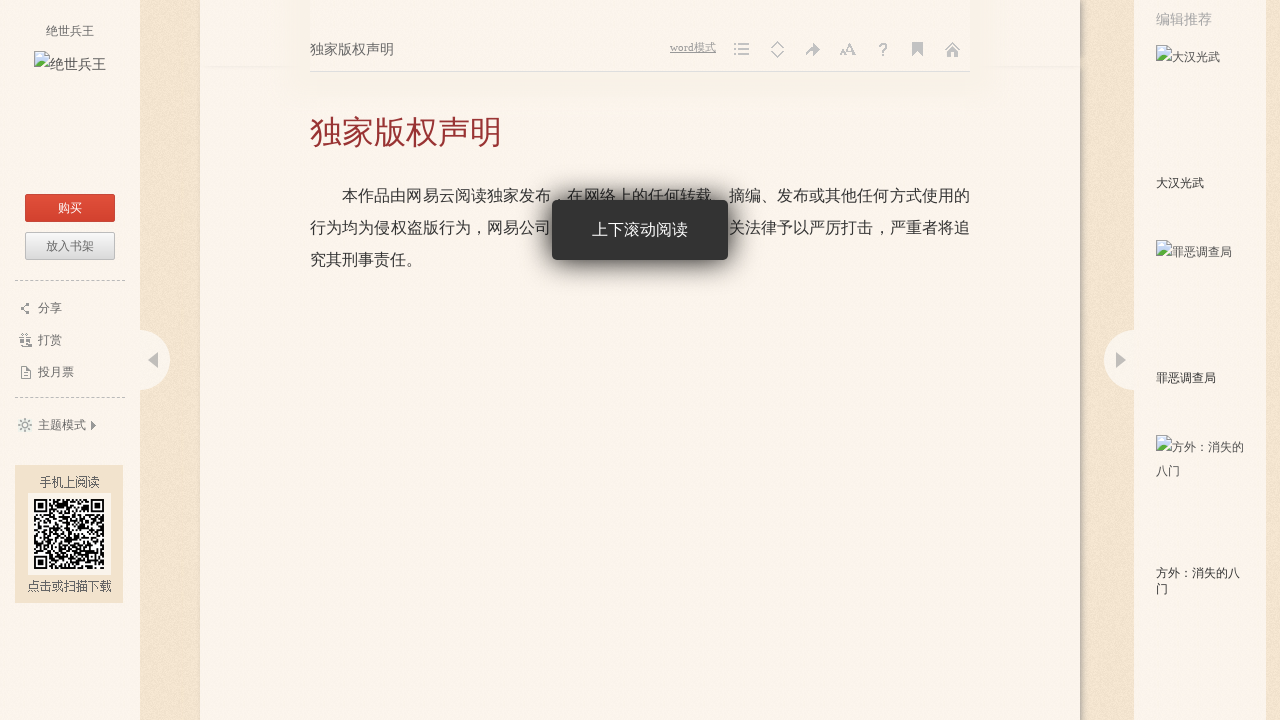

--- FILE ---
content_type: application/x-javascript
request_url: https://caiwei.yuedu.163.com/js/reader/dist/book/2.0.6/reader.js
body_size: 96202
content:
define("/js/reader/dist/book/2.0.6/reader",["./models/bookinfo","jquery/jquery/1.8.0/jquery","gallery/backbone/1.0.0/backbone","gallery/underscore/1.4.4/underscore","./views/popo","./modules/popo","gallery/store/1.3.7/store","gallery/json/1.0.2/json","arale/cookie/1.0.2/cookie","./views/book-recommand","./modules/bvents","./views/viewmodel","./views/portrait","./collections/chapters","./models/chapter","./models/page","./modules/bitcake","./modules/login","./views/player","./modules/key","./views/portraitbar","./views/need-pay","./views/single-buy","./views/recharge","./views/credit-pay","./views/autosub","./views/picture-view","./views/readerlogpop","./modules/openlayer","./views/annotation","./modules/scrollbar","./modules/mousewheel-pack","./views/share-modal","./views/review","./views/reply-box","./views/gentie","./views/horizontal","./views/state-prefilter","./views/bookpanel","./views/catalogue","./views/bookmark","./collections/bookmarks","./models/bookmarkm","./views/bookmarksyncpop","./views/jump","./views/fontsize","./views/help","./views/theme","./views/aside","./views/share","./views/shelf","./views/aside-pop","./views/textads","./views/activity-pop","./views/wordmodel-popo"],function(a,b){("undefined"==typeof window.console||-1!==navigator.userAgent.indexOf("MSIE"))&&(window.console={log:function(){return!1}});var c=a("./models/bookinfo"),d=a("./views/popo"),e=a("gallery/store/1.3.7/store"),f=a("arale/cookie/1.0.2/cookie");d.render({text:"加载有点慢，请稍候..."}),window.DeadTime=1470067199e3,f.get("isWordModel")||f.set("isWordModel","true",{path:"/",expires:new Date(DeadTime)}),setTimeout(function(){d.hidePopo()},5e3),c.initBookInfo(function(){try{for(var b in e)(-1!==b.indexOf("ReaderContent_")||-1!==b.indexOf("Reader163_")&&b.length>30)&&e.remove(b)}catch(g){}if(!c.id||c.outdated)d.render({text:"对不起，信息加载出错或书籍已过期"});else{var h="Reader163_UpdateTimeLog",i=e.get(h),j=parseInt(c.get("updateTime"));if(i){var k=parseInt(i[c.id]);k&&j>k?c.set("isNeedUpdate",1):c.set("isNeedUpdate",0)}else c.set("isNeedUpdate",1),i={};i[c.id]=j,e.set(h,i),a("./views/book-recommand"),a("./views/viewmodel"),a("./views/bookpanel"),a("./views/aside"),a("./views/aside-pop"),a("./views/player"),a("./views/textads"),a("./views/activity-pop"),"1005"!=e.get("Reader163_ThemeMode")?$("#J_WordTrigger").attr("title","word模式").text("word模式"):$("#J_WordTrigger").attr("title","经典模式").text("经典模式"),"true"===f.get("isWordModel")&&"1005"!=e.get("Reader163_ThemeMode")&&a("./views/wordmodel-popo"),c.get("currentCost")&&d.render({text:"本章为付费章节，花费"+c.get("currentCost")+"阅点",autoPlay:!0,style:1})}},d)}),define("/js/reader/dist/book/2.0.6/models/bookinfo",["jquery/jquery/1.8.0/jquery","gallery/backbone/1.0.0/backbone","gallery/underscore/1.4.4/underscore"],function(a,b,c){var d=(a("jquery/jquery/1.8.0/jquery"),a("gallery/backbone/1.0.0/backbone")),e=d.Model.extend({defaults:{title:"网易云阅读电子书",author:"网易云阅读",charSize:0,fontSize:0,coverImg:"/images/reader/c1.png?$IMG_V",detailUrl:"https://yuedu.163.com",isOnShelf:0,isPaid:0,payType:0,perPrice:0,fontSizeStep:0,curChapter:1,curPageIndex:1,portions:[],bookMark:[],end:1,audioBookUrl:"",manHuaBookUrl:""},url:function(){return"/getBook.do"},parseSearchParam:function(){for(var a=location.search.substring(1).split("&"),b={},c=0,d=a.length;d>c;c++){var e=a[c].split("=");2==e.length&&(b[e[0]]=e[1])}return b},initBookInfo:function(a,b){var a=a||function(){};this.fetch({data:{id:window.location.pathname.split("/")[2],tradeId:this.parseSearchParam().tradeId||""},success:a,error:function(){b&&b.hidePopo()}})}});return new e}),function(a,b){function c(a){var b=oa[a]={};return $.each(a.split(ba),function(a,c){b[c]=!0}),b}function d(a,c,d){if(d===b&&1===a.nodeType){var e="data-"+c.replace(qa,"-$1").toLowerCase();if(d=a.getAttribute(e),"string"==typeof d){try{d="true"===d?!0:"false"===d?!1:"null"===d?null:+d+""===d?+d:pa.test(d)?$.parseJSON(d):d}catch(f){}$.data(a,c,d)}else d=b}return d}function e(a){var b;for(b in a)if(("data"!==b||!$.isEmptyObject(a[b]))&&"toJSON"!==b)return!1;return!0}function f(){return!1}function g(){return!0}function h(a){return!a||!a.parentNode||11===a.parentNode.nodeType}function i(a,b){do a=a[b];while(a&&1!==a.nodeType);return a}function j(a,b,c){if(b=b||0,$.isFunction(b))return $.grep(a,function(a,d){var e=!!b.call(a,d,a);return e===c});if(b.nodeType)return $.grep(a,function(a,d){return a===b===c});if("string"==typeof b){var d=$.grep(a,function(a){return 1===a.nodeType});if(Ka.test(b))return $.filter(b,d,!c);b=$.filter(b,d)}return $.grep(a,function(a,d){return $.inArray(a,b)>=0===c})}function k(a){var b=Na.split("|"),c=a.createDocumentFragment();if(c.createElement)for(;b.length;)c.createElement(b.pop());return c}function l(a,b){return a.getElementsByTagName(b)[0]||a.appendChild(a.ownerDocument.createElement(b))}function m(a,b){if(1===b.nodeType&&$.hasData(a)){var c,d,e,f=$._data(a),g=$._data(b,f),h=f.events;if(h){delete g.handle,g.events={};for(c in h)for(d=0,e=h[c].length;e>d;d++)$.event.add(b,c,h[c][d])}g.data&&(g.data=$.extend({},g.data))}}function n(a,b){var c;1===b.nodeType&&(b.clearAttributes&&b.clearAttributes(),b.mergeAttributes&&b.mergeAttributes(a),c=b.nodeName.toLowerCase(),"object"===c?(b.parentNode&&(b.outerHTML=a.outerHTML),$.support.html5Clone&&a.innerHTML&&!$.trim(b.innerHTML)&&(b.innerHTML=a.innerHTML)):"input"===c&&Xa.test(a.type)?(b.defaultChecked=b.checked=a.checked,b.value!==a.value&&(b.value=a.value)):"option"===c?b.selected=a.defaultSelected:"input"===c||"textarea"===c?b.defaultValue=a.defaultValue:"script"===c&&b.text!==a.text&&(b.text=a.text),b.removeAttribute($.expando))}function o(a){return"undefined"!=typeof a.getElementsByTagName?a.getElementsByTagName("*"):"undefined"!=typeof a.querySelectorAll?a.querySelectorAll("*"):[]}function p(a){Xa.test(a.type)&&(a.defaultChecked=a.checked)}function q(a,b){if(b in a)return b;for(var c=b.charAt(0).toUpperCase()+b.slice(1),d=b,e=qb.length;e--;)if(b=qb[e]+c,b in a)return b;return d}function r(a,b){return a=b||a,"none"===$.css(a,"display")||!$.contains(a.ownerDocument,a)}function s(a,b){for(var c,d,e=[],f=0,g=a.length;g>f;f++)c=a[f],c.style&&(e[f]=$._data(c,"olddisplay"),b?(!e[f]&&"none"===c.style.display&&(c.style.display=""),""===c.style.display&&r(c)&&(e[f]=$._data(c,"olddisplay",w(c.nodeName)))):(d=cb(c,"display"),!e[f]&&"none"!==d&&$._data(c,"olddisplay",d)));for(f=0;g>f;f++)c=a[f],c.style&&(b&&"none"!==c.style.display&&""!==c.style.display||(c.style.display=b?e[f]||"":"none"));return a}function t(a,b,c){var d=jb.exec(b);return d?Math.max(0,d[1]-(c||0))+(d[2]||"px"):b}function u(a,b,c,d){for(var e=c===(d?"border":"content")?4:"width"===b?1:0,f=0;4>e;e+=2)"margin"===c&&(f+=$.css(a,c+pb[e],!0)),d?("content"===c&&(f-=parseFloat(cb(a,"padding"+pb[e]))||0),"margin"!==c&&(f-=parseFloat(cb(a,"border"+pb[e]+"Width"))||0)):(f+=parseFloat(cb(a,"padding"+pb[e]))||0,"padding"!==c&&(f+=parseFloat(cb(a,"border"+pb[e]+"Width"))||0));return f}function v(a,b,c){var d="width"===b?a.offsetWidth:a.offsetHeight,e=!0,f=$.support.boxSizing&&"border-box"===$.css(a,"boxSizing");if(0>=d){if(d=cb(a,b),(0>d||null==d)&&(d=a.style[b]),kb.test(d))return d;e=f&&($.support.boxSizingReliable||d===a.style[b]),d=parseFloat(d)||0}return d+u(a,b,c||(f?"border":"content"),e)+"px"}function w(a){if(mb[a])return mb[a];var b=$("<"+a+">").appendTo(P.body),c=b.css("display");return b.remove(),("none"===c||""===c)&&(db=P.body.appendChild(db||$.extend(P.createElement("iframe"),{frameBorder:0,width:0,height:0})),eb&&db.createElement||(eb=(db.contentWindow||db.contentDocument).document,eb.write("<!doctype html><html><body>"),eb.close()),b=eb.body.appendChild(eb.createElement(a)),c=cb(b,"display"),P.body.removeChild(db)),mb[a]=c,c}function x(a,b,c,d){var e;if($.isArray(b))$.each(b,function(b,e){c||tb.test(a)?d(a,e):x(a+"["+("object"==typeof e?b:"")+"]",e,c,d)});else if(c||"object"!==$.type(b))d(a,b);else for(e in b)x(a+"["+e+"]",b[e],c,d)}function y(a){return function(b,c){"string"!=typeof b&&(c=b,b="*");var d,e,f,g=b.toLowerCase().split(ba),h=0,i=g.length;if($.isFunction(c))for(;i>h;h++)d=g[h],f=/^\+/.test(d),f&&(d=d.substr(1)||"*"),e=a[d]=a[d]||[],e[f?"unshift":"push"](c)}}function z(a,c,d,e,f,g){f=f||c.dataTypes[0],g=g||{},g[f]=!0;for(var h,i=a[f],j=0,k=i?i.length:0,l=a===Jb;k>j&&(l||!h);j++)h=i[j](c,d,e),"string"==typeof h&&(!l||g[h]?h=b:(c.dataTypes.unshift(h),h=z(a,c,d,e,h,g)));return(l||!h)&&!g["*"]&&(h=z(a,c,d,e,"*",g)),h}function A(a,c){var d,e,f=$.ajaxSettings.flatOptions||{};for(d in c)c[d]!==b&&((f[d]?a:e||(e={}))[d]=c[d]);e&&$.extend(!0,a,e)}function B(a,c,d){var e,f,g,h,i=a.contents,j=a.dataTypes,k=a.responseFields;for(f in k)f in d&&(c[k[f]]=d[f]);for(;"*"===j[0];)j.shift(),e===b&&(e=a.mimeType||c.getResponseHeader("content-type"));if(e)for(f in i)if(i[f]&&i[f].test(e)){j.unshift(f);break}if(j[0]in d)g=j[0];else{for(f in d){if(!j[0]||a.converters[f+" "+j[0]]){g=f;break}h||(h=f)}g=g||h}return g?(g!==j[0]&&j.unshift(g),d[g]):void 0}function C(a,b){var c,d,e,f,g=a.dataTypes.slice(),h=g[0],i={},j=0;if(a.dataFilter&&(b=a.dataFilter(b,a.dataType)),g[1])for(c in a.converters)i[c.toLowerCase()]=a.converters[c];for(;e=g[++j];)if("*"!==e){if("*"!==h&&h!==e){if(c=i[h+" "+e]||i["* "+e],!c)for(d in i)if(f=d.split(" "),f[1]===e&&(c=i[h+" "+f[0]]||i["* "+f[0]])){c===!0?c=i[d]:i[d]!==!0&&(e=f[0],g.splice(j--,0,e));break}if(c!==!0)if(c&&a["throws"])b=c(b);else try{b=c(b)}catch(k){return{state:"parsererror",error:c?k:"No conversion from "+h+" to "+e}}}h=e}return{state:"success",data:b}}function D(){try{return new a.XMLHttpRequest}catch(b){}}function E(){try{return new a.ActiveXObject("Microsoft.XMLHTTP")}catch(b){}}function F(){return setTimeout(function(){Ub=b},0),Ub=$.now()}function G(a,b){$.each(b,function(b,c){for(var d=($b[b]||[]).concat($b["*"]),e=0,f=d.length;f>e;e++)if(d[e].call(a,b,c))return})}function H(a,b,c){var d,e=0,f=Zb.length,g=$.Deferred().always(function(){delete h.elem}),h=function(){for(var b=Ub||F(),c=Math.max(0,i.startTime+i.duration-b),d=1-(c/i.duration||0),e=0,f=i.tweens.length;f>e;e++)i.tweens[e].run(d);return g.notifyWith(a,[i,d,c]),1>d&&f?c:(g.resolveWith(a,[i]),!1)},i=g.promise({elem:a,props:$.extend({},b),opts:$.extend(!0,{specialEasing:{}},c),originalProperties:b,originalOptions:c,startTime:Ub||F(),duration:c.duration,tweens:[],createTween:function(b,c,d){var e=$.Tween(a,i.opts,b,c,i.opts.specialEasing[b]||i.opts.easing);return i.tweens.push(e),e},stop:function(b){for(var c=0,d=b?i.tweens.length:0;d>c;c++)i.tweens[c].run(1);return b?g.resolveWith(a,[i,b]):g.rejectWith(a,[i,b]),this}}),j=i.props;for(I(j,i.opts.specialEasing);f>e;e++)if(d=Zb[e].call(i,a,j,i.opts))return d;return G(i,j),$.isFunction(i.opts.start)&&i.opts.start.call(a,i),$.fx.timer($.extend(h,{anim:i,queue:i.opts.queue,elem:a})),i.progress(i.opts.progress).done(i.opts.done,i.opts.complete).fail(i.opts.fail).always(i.opts.always)}function I(a,b){var c,d,e,f,g;for(c in a)if(d=$.camelCase(c),e=b[d],f=a[c],$.isArray(f)&&(e=f[1],f=a[c]=f[0]),c!==d&&(a[d]=f,delete a[c]),g=$.cssHooks[d],g&&"expand"in g){f=g.expand(f),delete a[d];for(c in f)c in a||(a[c]=f[c],b[c]=e)}else b[d]=e}function J(a,b,c){var d,e,f,g,h,i,j,k,l=this,m=a.style,n={},o=[],p=a.nodeType&&r(a);c.queue||(j=$._queueHooks(a,"fx"),null==j.unqueued&&(j.unqueued=0,k=j.empty.fire,j.empty.fire=function(){j.unqueued||k()}),j.unqueued++,l.always(function(){l.always(function(){j.unqueued--,$.queue(a,"fx").length||j.empty.fire()})})),1===a.nodeType&&("height"in b||"width"in b)&&(c.overflow=[m.overflow,m.overflowX,m.overflowY],"inline"===$.css(a,"display")&&"none"===$.css(a,"float")&&($.support.inlineBlockNeedsLayout&&"inline"!==w(a.nodeName)?m.zoom=1:m.display="inline-block")),c.overflow&&(m.overflow="hidden",$.support.shrinkWrapBlocks||l.done(function(){m.overflow=c.overflow[0],m.overflowX=c.overflow[1],m.overflowY=c.overflow[2]}));for(d in b)if(f=b[d],Wb.exec(f)){if(delete b[d],f===(p?"hide":"show"))continue;o.push(d)}if(g=o.length)for(h=$._data(a,"fxshow")||$._data(a,"fxshow",{}),p?$(a).show():l.done(function(){$(a).hide()}),l.done(function(){var b;$.removeData(a,"fxshow",!0);for(b in n)$.style(a,b,n[b])}),d=0;g>d;d++)e=o[d],i=l.createTween(e,p?h[e]:0),n[e]=h[e]||$.style(a,e),e in h||(h[e]=i.start,p&&(i.end=i.start,i.start="width"===e||"height"===e?1:0))}function K(a,b,c,d,e){return new K.prototype.init(a,b,c,d,e)}function L(a,b){for(var c,d={height:a},e=0;4>e;e+=2-b)c=pb[e],d["margin"+c]=d["padding"+c]=a;return b&&(d.opacity=d.width=a),d}function M(a){return $.isWindow(a)?a:9===a.nodeType?a.defaultView||a.parentWindow:!1}var N,O,P=a.document,Q=a.location,R=a.navigator,S=a.jQuery,T=a.$,U=Array.prototype.push,V=Array.prototype.slice,W=Array.prototype.indexOf,X=Object.prototype.toString,Y=Object.prototype.hasOwnProperty,Z=String.prototype.trim,$=function(a,b){return new $.fn.init(a,b,N)},_=/[\-+]?(?:\d*\.|)\d+(?:[eE][\-+]?\d+|)/.source,aa=/\S/,ba=/\s+/,ca=aa.test(" ")?/^[\s\xA0]+|[\s\xA0]+$/g:/^\s+|\s+$/g,da=/^(?:[^#<]*(<[\w\W]+>)[^>]*$|#([\w\-]*)$)/,ea=/^<(\w+)\s*\/?>(?:<\/\1>|)$/,fa=/^[\],:{}\s]*$/,ga=/(?:^|:|,)(?:\s*\[)+/g,ha=/\\(?:["\\\/bfnrt]|u[\da-fA-F]{4})/g,ia=/"[^"\\\r\n]*"|true|false|null|-?(?:\d\d*\.|)\d+(?:[eE][\-+]?\d+|)/g,ja=/^-ms-/,ka=/-([\da-z])/gi,la=function(a,b){return(b+"").toUpperCase()},ma=function(){P.addEventListener?(P.removeEventListener("DOMContentLoaded",ma,!1),$.ready()):"complete"===P.readyState&&(P.detachEvent("onreadystatechange",ma),$.ready())},na={};$.fn=$.prototype={constructor:$,init:function(a,c,d){var e,f,g;if(!a)return this;if(a.nodeType)return this.context=this[0]=a,this.length=1,this;if("string"==typeof a){if(e="<"===a.charAt(0)&&">"===a.charAt(a.length-1)&&a.length>=3?[null,a,null]:da.exec(a),e&&(e[1]||!c)){if(e[1])return c=c instanceof $?c[0]:c,g=c&&c.nodeType?c.ownerDocument||c:P,a=$.parseHTML(e[1],g,!0),ea.test(e[1])&&$.isPlainObject(c)&&this.attr.call(a,c,!0),$.merge(this,a);if(f=P.getElementById(e[2]),f&&f.parentNode){if(f.id!==e[2])return d.find(a);this.length=1,this[0]=f}return this.context=P,this.selector=a,this}return!c||c.jquery?(c||d).find(a):this.constructor(c).find(a)}return $.isFunction(a)?d.ready(a):(a.selector!==b&&(this.selector=a.selector,this.context=a.context),$.makeArray(a,this))},selector:"",jquery:"1.8.0",length:0,size:function(){return this.length},toArray:function(){return V.call(this)},get:function(a){return null==a?this.toArray():0>a?this[this.length+a]:this[a]},pushStack:function(a,b,c){var d=$.merge(this.constructor(),a);return d.prevObject=this,d.context=this.context,"find"===b?d.selector=this.selector+(this.selector?" ":"")+c:b&&(d.selector=this.selector+"."+b+"("+c+")"),d},each:function(a,b){return $.each(this,a,b)},ready:function(a){return $.ready.promise().done(a),this},eq:function(a){return a=+a,-1===a?this.slice(a):this.slice(a,a+1)},first:function(){return this.eq(0)},last:function(){return this.eq(-1)},slice:function(){return this.pushStack(V.apply(this,arguments),"slice",V.call(arguments).join(","))},map:function(a){return this.pushStack($.map(this,function(b,c){return a.call(b,c,b)}))},end:function(){return this.prevObject||this.constructor(null)},push:U,sort:[].sort,splice:[].splice},$.fn.init.prototype=$.fn,$.extend=$.fn.extend=function(){var a,c,d,e,f,g,h=arguments[0]||{},i=1,j=arguments.length,k=!1;for("boolean"==typeof h&&(k=h,h=arguments[1]||{},i=2),"object"!=typeof h&&!$.isFunction(h)&&(h={}),j===i&&(h=this,--i);j>i;i++)if(null!=(a=arguments[i]))for(c in a)d=h[c],e=a[c],h!==e&&(k&&e&&($.isPlainObject(e)||(f=$.isArray(e)))?(f?(f=!1,g=d&&$.isArray(d)?d:[]):g=d&&$.isPlainObject(d)?d:{},h[c]=$.extend(k,g,e)):e!==b&&(h[c]=e));return h},$.extend({noConflict:function(b){return a.$===$&&(a.$=T),b&&a.jQuery===$&&(a.jQuery=S),$},isReady:!1,readyWait:1,holdReady:function(a){a?$.readyWait++:$.ready(!0)},ready:function(a){if(a===!0?!--$.readyWait:!$.isReady){if(!P.body)return setTimeout($.ready,1);$.isReady=!0,a!==!0&&--$.readyWait>0||(O.resolveWith(P,[$]),$.fn.trigger&&$(P).trigger("ready").off("ready"))}},isFunction:function(a){return"function"===$.type(a)},isArray:Array.isArray||function(a){return"array"===$.type(a)},isWindow:function(a){return null!=a&&a==a.window},isNumeric:function(a){return!isNaN(parseFloat(a))&&isFinite(a)},type:function(a){return null==a?String(a):na[X.call(a)]||"object"},isPlainObject:function(a){if(!a||"object"!==$.type(a)||a.nodeType||$.isWindow(a))return!1;try{if(a.constructor&&!Y.call(a,"constructor")&&!Y.call(a.constructor.prototype,"isPrototypeOf"))return!1}catch(c){return!1}var d;for(d in a);return d===b||Y.call(a,d)},isEmptyObject:function(a){var b;for(b in a)return!1;return!0},error:function(a){throw new Error(a)},parseHTML:function(a,b,c){var d;return a&&"string"==typeof a?("boolean"==typeof b&&(c=b,b=0),b=b||P,(d=ea.exec(a))?[b.createElement(d[1])]:(d=$.buildFragment([a],b,c?null:[]),$.merge([],(d.cacheable?$.clone(d.fragment):d.fragment).childNodes))):null},parseJSON:function(b){return b&&"string"==typeof b?(b=$.trim(b),a.JSON&&a.JSON.parse?a.JSON.parse(b):fa.test(b.replace(ha,"@").replace(ia,"]").replace(ga,""))?new Function("return "+b)():void $.error("Invalid JSON: "+b)):null},parseXML:function(c){var d,e;if(!c||"string"!=typeof c)return null;try{a.DOMParser?(e=new DOMParser,d=e.parseFromString(c,"text/xml")):(d=new ActiveXObject("Microsoft.XMLDOM"),d.async="false",d.loadXML(c))}catch(f){d=b}return(!d||!d.documentElement||d.getElementsByTagName("parsererror").length)&&$.error("Invalid XML: "+c),d},noop:function(){},globalEval:function(b){b&&aa.test(b)&&(a.execScript||function(b){a.eval.call(a,b)})(b)},camelCase:function(a){return a.replace(ja,"ms-").replace(ka,la)},nodeName:function(a,b){return a.nodeName&&a.nodeName.toUpperCase()===b.toUpperCase()},each:function(a,c,d){var e,f=0,g=a.length,h=g===b||$.isFunction(a);if(d)if(h){for(e in a)if(c.apply(a[e],d)===!1)break}else for(;g>f&&c.apply(a[f++],d)!==!1;);else if(h){for(e in a)if(c.call(a[e],e,a[e])===!1)break}else for(;g>f&&c.call(a[f],f,a[f++])!==!1;);return a},trim:Z?function(a){return null==a?"":Z.call(a)}:function(a){return null==a?"":a.toString().replace(ca,"")},makeArray:function(a,b){var c,d=b||[];return null!=a&&(c=$.type(a),null==a.length||"string"===c||"function"===c||"regexp"===c||$.isWindow(a)?U.call(d,a):$.merge(d,a)),d},inArray:function(a,b,c){var d;if(b){if(W)return W.call(b,a,c);for(d=b.length,c=c?0>c?Math.max(0,d+c):c:0;d>c;c++)if(c in b&&b[c]===a)return c}return-1},merge:function(a,c){var d=c.length,e=a.length,f=0;if("number"==typeof d)for(;d>f;f++)a[e++]=c[f];else for(;c[f]!==b;)a[e++]=c[f++];return a.length=e,a},grep:function(a,b,c){var d,e=[],f=0,g=a.length;for(c=!!c;g>f;f++)d=!!b(a[f],f),c!==d&&e.push(a[f]);return e},map:function(a,c,d){var e,f,g=[],h=0,i=a.length,j=a instanceof $||i!==b&&"number"==typeof i&&(i>0&&a[0]&&a[i-1]||0===i||$.isArray(a));if(j)for(;i>h;h++)e=c(a[h],h,d),null!=e&&(g[g.length]=e);else for(f in a)e=c(a[f],f,d),null!=e&&(g[g.length]=e);return g.concat.apply([],g)},guid:1,proxy:function(a,c){var d,e,f;return"string"==typeof c&&(d=a[c],c=a,a=d),$.isFunction(a)?(e=V.call(arguments,2),f=function(){return a.apply(c,e.concat(V.call(arguments)))},f.guid=a.guid=a.guid||f.guid||$.guid++,f):b},access:function(a,c,d,e,f,g,h){var i,j=null==d,k=0,l=a.length;if(d&&"object"==typeof d){for(k in d)$.access(a,c,k,d[k],1,g,e);f=1}else if(e!==b){if(i=h===b&&$.isFunction(e),j&&(i?(i=c,c=function(a,b,c){return i.call($(a),c)}):(c.call(a,e),c=null)),c)for(;l>k;k++)c(a[k],d,i?e.call(a[k],k,c(a[k],d)):e,h);f=1}return f?a:j?c.call(a):l?c(a[0],d):g},now:function(){return(new Date).getTime()}}),$.ready.promise=function(b){if(!O)if(O=$.Deferred(),"complete"===P.readyState||"loading"!==P.readyState&&P.addEventListener)setTimeout($.ready,1);else if(P.addEventListener)P.addEventListener("DOMContentLoaded",ma,!1),a.addEventListener("load",$.ready,!1);else{P.attachEvent("onreadystatechange",ma),a.attachEvent("onload",$.ready);var c=!1;try{c=null==a.frameElement&&P.documentElement}catch(d){}c&&c.doScroll&&function e(){if(!$.isReady){try{c.doScroll("left")}catch(a){return setTimeout(e,50)}$.ready()}}()}return O.promise(b)},$.each("Boolean Number String Function Array Date RegExp Object".split(" "),function(a,b){na["[object "+b+"]"]=b.toLowerCase()}),N=$(P);var oa={};$.Callbacks=function(a){a="string"==typeof a?oa[a]||c(a):$.extend({},a);var d,e,f,g,h,i,j=[],k=!a.once&&[],l=function(b){for(d=a.memory&&b,e=!0,i=g||0,g=0,h=j.length,f=!0;j&&h>i;i++)if(j[i].apply(b[0],b[1])===!1&&a.stopOnFalse){d=!1;break}f=!1,j&&(k?k.length&&l(k.shift()):d?j=[]:m.disable())},m={add:function(){if(j){var b=j.length;!function c(b){$.each(b,function(b,d){!$.isFunction(d)||a.unique&&m.has(d)?d&&d.length&&c(d):j.push(d)})}(arguments),f?h=j.length:d&&(g=b,l(d))}return this},remove:function(){return j&&$.each(arguments,function(a,b){for(var c;(c=$.inArray(b,j,c))>-1;)j.splice(c,1),f&&(h>=c&&h--,i>=c&&i--)}),this},has:function(a){return $.inArray(a,j)>-1},empty:function(){return j=[],this},disable:function(){return j=k=d=b,this},disabled:function(){return!j},lock:function(){return k=b,d||m.disable(),this},locked:function(){return!k},fireWith:function(a,b){return b=b||[],b=[a,b.slice?b.slice():b],j&&(!e||k)&&(f?k.push(b):l(b)),this},fire:function(){return m.fireWith(this,arguments),this},fired:function(){return!!e}};return m},$.extend({Deferred:function(a){var b=[["resolve","done",$.Callbacks("once memory"),"resolved"],["reject","fail",$.Callbacks("once memory"),"rejected"],["notify","progress",$.Callbacks("memory")]],c="pending",d={state:function(){return c},always:function(){return e.done(arguments).fail(arguments),this},then:function(){var a=arguments;return $.Deferred(function(c){$.each(b,function(b,d){var f=d[0],g=a[b];e[d[1]]($.isFunction(g)?function(){var a=g.apply(this,arguments);a&&$.isFunction(a.promise)?a.promise().done(c.resolve).fail(c.reject).progress(c.notify):c[f+"With"](this===e?c:this,[a])}:c[f])}),a=null}).promise()},promise:function(a){return"object"==typeof a?$.extend(a,d):d}},e={};return d.pipe=d.then,$.each(b,function(a,f){var g=f[2],h=f[3];d[f[1]]=g.add,h&&g.add(function(){c=h},b[1^a][2].disable,b[2][2].lock),e[f[0]]=g.fire,e[f[0]+"With"]=g.fireWith}),d.promise(e),a&&a.call(e,e),e},when:function(a){var b,c,d,e=0,f=V.call(arguments),g=f.length,h=1!==g||a&&$.isFunction(a.promise)?g:0,i=1===h?a:$.Deferred(),j=function(a,c,d){return function(e){c[a]=this,d[a]=arguments.length>1?V.call(arguments):e,d===b?i.notifyWith(c,d):--h||i.resolveWith(c,d)}};if(g>1)for(b=new Array(g),c=new Array(g),d=new Array(g);g>e;e++)f[e]&&$.isFunction(f[e].promise)?f[e].promise().done(j(e,d,f)).fail(i.reject).progress(j(e,c,b)):--h;return h||i.resolveWith(d,f),i.promise()}}),$.support=function(){var b,c,d,e,f,g,h,i,j,k,l,m=P.createElement("div");if(m.setAttribute("className","t"),m.innerHTML="  <link/><table></table><a href='/a'>a</a><input type='checkbox'/>",c=m.getElementsByTagName("*"),d=m.getElementsByTagName("a")[0],d.style.cssText="top:1px;float:left;opacity:.5",!c||!c.length||!d)return{};e=P.createElement("select"),f=e.appendChild(P.createElement("option")),g=m.getElementsByTagName("input")[0],b={leadingWhitespace:3===m.firstChild.nodeType,tbody:!m.getElementsByTagName("tbody").length,htmlSerialize:!!m.getElementsByTagName("link").length,style:/top/.test(d.getAttribute("style")),hrefNormalized:"/a"===d.getAttribute("href"),opacity:/^0.5/.test(d.style.opacity),cssFloat:!!d.style.cssFloat,checkOn:"on"===g.value,optSelected:f.selected,getSetAttribute:"t"!==m.className,enctype:!!P.createElement("form").enctype,html5Clone:"<:nav></:nav>"!==P.createElement("nav").cloneNode(!0).outerHTML,boxModel:"CSS1Compat"===P.compatMode,submitBubbles:!0,changeBubbles:!0,focusinBubbles:!1,deleteExpando:!0,noCloneEvent:!0,inlineBlockNeedsLayout:!1,shrinkWrapBlocks:!1,reliableMarginRight:!0,boxSizingReliable:!0,pixelPosition:!1},g.checked=!0,b.noCloneChecked=g.cloneNode(!0).checked,e.disabled=!0,b.optDisabled=!f.disabled;try{delete m.test}catch(n){b.deleteExpando=!1}if(!m.addEventListener&&m.attachEvent&&m.fireEvent&&(m.attachEvent("onclick",l=function(){b.noCloneEvent=!1}),m.cloneNode(!0).fireEvent("onclick"),m.detachEvent("onclick",l)),g=P.createElement("input"),g.value="t",g.setAttribute("type","radio"),b.radioValue="t"===g.value,g.setAttribute("checked","checked"),g.setAttribute("name","t"),m.appendChild(g),h=P.createDocumentFragment(),h.appendChild(m.lastChild),b.checkClone=h.cloneNode(!0).cloneNode(!0).lastChild.checked,b.appendChecked=g.checked,h.removeChild(g),h.appendChild(m),m.attachEvent)for(j in{submit:!0,change:!0,focusin:!0})i="on"+j,k=i in m,k||(m.setAttribute(i,"return;"),k="function"==typeof m[i]),b[j+"Bubbles"]=k;return $(function(){var c,d,e,f,g="padding:0;margin:0;border:0;display:block;overflow:hidden;",h=P.getElementsByTagName("body")[0];h&&(c=P.createElement("div"),c.style.cssText="visibility:hidden;border:0;width:0;height:0;position:static;top:0;margin-top:1px",h.insertBefore(c,h.firstChild),d=P.createElement("div"),c.appendChild(d),d.innerHTML="<table><tr><td></td><td>t</td></tr></table>",e=d.getElementsByTagName("td"),e[0].style.cssText="padding:0;margin:0;border:0;display:none",k=0===e[0].offsetHeight,e[0].style.display="",e[1].style.display="none",b.reliableHiddenOffsets=k&&0===e[0].offsetHeight,d.innerHTML="",d.style.cssText="box-sizing:border-box;-moz-box-sizing:border-box;-webkit-box-sizing:border-box;padding:1px;border:1px;display:block;width:4px;margin-top:1%;position:absolute;top:1%;",b.boxSizing=4===d.offsetWidth,b.doesNotIncludeMarginInBodyOffset=1!==h.offsetTop,a.getComputedStyle&&(b.pixelPosition="1%"!==(a.getComputedStyle(d,null)||{}).top,b.boxSizingReliable="4px"===(a.getComputedStyle(d,null)||{width:"4px"}).width,f=P.createElement("div"),f.style.cssText=d.style.cssText=g,f.style.marginRight=f.style.width="0",d.style.width="1px",d.appendChild(f),b.reliableMarginRight=!parseFloat((a.getComputedStyle(f,null)||{}).marginRight)),"undefined"!=typeof d.style.zoom&&(d.innerHTML="",d.style.cssText=g+"width:1px;padding:1px;display:inline;zoom:1",b.inlineBlockNeedsLayout=3===d.offsetWidth,d.style.display="block",d.style.overflow="visible",d.innerHTML="<div></div>",d.firstChild.style.width="5px",b.shrinkWrapBlocks=3!==d.offsetWidth,c.style.zoom=1),h.removeChild(c),c=d=e=f=null)}),h.removeChild(m),c=d=e=f=g=h=m=null,b}();var pa=/^(?:\{.*\}|\[.*\])$/,qa=/([A-Z])/g;$.extend({cache:{},deletedIds:[],uuid:0,expando:"jQuery"+($.fn.jquery+Math.random()).replace(/\D/g,""),noData:{embed:!0,object:"clsid:D27CDB6E-AE6D-11cf-96B8-444553540000",applet:!0},hasData:function(a){return a=a.nodeType?$.cache[a[$.expando]]:a[$.expando],!!a&&!e(a)},data:function(a,c,d,e){if($.acceptData(a)){var f,g,h=$.expando,i="string"==typeof c,j=a.nodeType,k=j?$.cache:a,l=j?a[h]:a[h]&&h;if(l&&k[l]&&(e||k[l].data)||!i||d!==b)return l||(j?a[h]=l=$.deletedIds.pop()||++$.uuid:l=h),k[l]||(k[l]={},j||(k[l].toJSON=$.noop)),("object"==typeof c||"function"==typeof c)&&(e?k[l]=$.extend(k[l],c):k[l].data=$.extend(k[l].data,c)),f=k[l],e||(f.data||(f.data={}),f=f.data),d!==b&&(f[$.camelCase(c)]=d),i?(g=f[c],null==g&&(g=f[$.camelCase(c)])):g=f,g}},removeData:function(a,b,c){if($.acceptData(a)){var d,f,g,h=a.nodeType,i=h?$.cache:a,j=h?a[$.expando]:$.expando;if(i[j]){if(b&&(d=c?i[j]:i[j].data)){$.isArray(b)||(b in d?b=[b]:(b=$.camelCase(b),b=b in d?[b]:b.split(" ")));for(f=0,g=b.length;g>f;f++)delete d[b[f]];if(!(c?e:$.isEmptyObject)(d))return}(c||(delete i[j].data,e(i[j])))&&(h?$.cleanData([a],!0):$.support.deleteExpando||i!=i.window?delete i[j]:i[j]=null)}}},_data:function(a,b,c){return $.data(a,b,c,!0)},acceptData:function(a){var b=a.nodeName&&$.noData[a.nodeName.toLowerCase()];return!b||b!==!0&&a.getAttribute("classid")===b}}),$.fn.extend({data:function(a,c){var e,f,g,h,i,j=this[0],k=0,l=null;if(a===b){if(this.length&&(l=$.data(j),1===j.nodeType&&!$._data(j,"parsedAttrs"))){for(g=j.attributes,i=g.length;i>k;k++)h=g[k].name,0===h.indexOf("data-")&&(h=$.camelCase(h.substring(5)),d(j,h,l[h]));$._data(j,"parsedAttrs",!0)}return l}return"object"==typeof a?this.each(function(){$.data(this,a)}):(e=a.split(".",2),e[1]=e[1]?"."+e[1]:"",f=e[1]+"!",$.access(this,function(c){return c===b?(l=this.triggerHandler("getData"+f,[e[0]]),l===b&&j&&(l=$.data(j,a),l=d(j,a,l)),l===b&&e[1]?this.data(e[0]):l):(e[1]=c,void this.each(function(){var b=$(this);b.triggerHandler("setData"+f,e),$.data(this,a,c),b.triggerHandler("changeData"+f,e)}))},null,c,arguments.length>1,null,!1))},removeData:function(a){return this.each(function(){$.removeData(this,a)})}}),$.extend({queue:function(a,b,c){var d;return a?(b=(b||"fx")+"queue",d=$._data(a,b),c&&(!d||$.isArray(c)?d=$._data(a,b,$.makeArray(c)):d.push(c)),d||[]):void 0},dequeue:function(a,b){b=b||"fx";var c=$.queue(a,b),d=c.shift(),e=$._queueHooks(a,b),f=function(){$.dequeue(a,b)};"inprogress"===d&&(d=c.shift()),d&&("fx"===b&&c.unshift("inprogress"),delete e.stop,d.call(a,f,e)),!c.length&&e&&e.empty.fire()},_queueHooks:function(a,b){var c=b+"queueHooks";return $._data(a,c)||$._data(a,c,{empty:$.Callbacks("once memory").add(function(){$.removeData(a,b+"queue",!0),$.removeData(a,c,!0)})})}}),$.fn.extend({queue:function(a,c){var d=2;return"string"!=typeof a&&(c=a,a="fx",d--),arguments.length<d?$.queue(this[0],a):c===b?this:this.each(function(){var b=$.queue(this,a,c);$._queueHooks(this,a),"fx"===a&&"inprogress"!==b[0]&&$.dequeue(this,a)})},dequeue:function(a){return this.each(function(){$.dequeue(this,a)})},delay:function(a,b){return a=$.fx?$.fx.speeds[a]||a:a,b=b||"fx",this.queue(b,function(b,c){var d=setTimeout(b,a);c.stop=function(){clearTimeout(d)}})},clearQueue:function(a){return this.queue(a||"fx",[])},promise:function(a,c){var d,e=1,f=$.Deferred(),g=this,h=this.length,i=function(){--e||f.resolveWith(g,[g])};for("string"!=typeof a&&(c=a,a=b),a=a||"fx";h--;)(d=$._data(g[h],a+"queueHooks"))&&d.empty&&(e++,d.empty.add(i));return i(),f.promise(c)}});var ra,sa,ta,ua=/[\t\r\n]/g,va=/\r/g,wa=/^(?:button|input)$/i,xa=/^(?:button|input|object|select|textarea)$/i,ya=/^a(?:rea|)$/i,za=/^(?:autofocus|autoplay|async|checked|controls|defer|disabled|hidden|loop|multiple|open|readonly|required|scoped|selected)$/i,Aa=$.support.getSetAttribute;$.fn.extend({attr:function(a,b){return $.access(this,$.attr,a,b,arguments.length>1)},removeAttr:function(a){return this.each(function(){$.removeAttr(this,a)})},prop:function(a,b){return $.access(this,$.prop,a,b,arguments.length>1)},removeProp:function(a){return a=$.propFix[a]||a,this.each(function(){try{this[a]=b,delete this[a]}catch(c){}})},addClass:function(a){var b,c,d,e,f,g,h;if($.isFunction(a))return this.each(function(b){$(this).addClass(a.call(this,b,this.className))});if(a&&"string"==typeof a)for(b=a.split(ba),c=0,d=this.length;d>c;c++)if(e=this[c],1===e.nodeType)if(e.className||1!==b.length){for(f=" "+e.className+" ",g=0,h=b.length;h>g;g++)~f.indexOf(" "+b[g]+" ")||(f+=b[g]+" ");e.className=$.trim(f)}else e.className=a;return this},removeClass:function(a){var c,d,e,f,g,h,i;if($.isFunction(a))return this.each(function(b){$(this).removeClass(a.call(this,b,this.className))});if(a&&"string"==typeof a||a===b)for(c=(a||"").split(ba),h=0,i=this.length;i>h;h++)if(e=this[h],1===e.nodeType&&e.className){for(d=(" "+e.className+" ").replace(ua," "),f=0,g=c.length;g>f;f++)for(;d.indexOf(" "+c[f]+" ")>-1;)d=d.replace(" "+c[f]+" "," ");e.className=a?$.trim(d):""}return this},toggleClass:function(a,b){var c=typeof a,d="boolean"==typeof b;return $.isFunction(a)?this.each(function(c){$(this).toggleClass(a.call(this,c,this.className,b),b)}):this.each(function(){if("string"===c)for(var e,f=0,g=$(this),h=b,i=a.split(ba);e=i[f++];)h=d?h:!g.hasClass(e),g[h?"addClass":"removeClass"](e);else("undefined"===c||"boolean"===c)&&(this.className&&$._data(this,"__className__",this.className),this.className=this.className||a===!1?"":$._data(this,"__className__")||"")})},hasClass:function(a){for(var b=" "+a+" ",c=0,d=this.length;d>c;c++)if(1===this[c].nodeType&&(" "+this[c].className+" ").replace(ua," ").indexOf(b)>-1)return!0;return!1},val:function(a){var c,d,e,f=this[0];{if(arguments.length)return e=$.isFunction(a),
this.each(function(d){var f,g=$(this);1===this.nodeType&&(f=e?a.call(this,d,g.val()):a,null==f?f="":"number"==typeof f?f+="":$.isArray(f)&&(f=$.map(f,function(a){return null==a?"":a+""})),c=$.valHooks[this.type]||$.valHooks[this.nodeName.toLowerCase()],c&&"set"in c&&c.set(this,f,"value")!==b||(this.value=f))});if(f)return c=$.valHooks[f.type]||$.valHooks[f.nodeName.toLowerCase()],c&&"get"in c&&(d=c.get(f,"value"))!==b?d:(d=f.value,"string"==typeof d?d.replace(va,""):null==d?"":d)}}}),$.extend({valHooks:{option:{get:function(a){var b=a.attributes.value;return!b||b.specified?a.value:a.text}},select:{get:function(a){var b,c,d,e,f=a.selectedIndex,g=[],h=a.options,i="select-one"===a.type;if(0>f)return null;for(c=i?f:0,d=i?f+1:h.length;d>c;c++)if(e=h[c],e.selected&&($.support.optDisabled?!e.disabled:null===e.getAttribute("disabled"))&&(!e.parentNode.disabled||!$.nodeName(e.parentNode,"optgroup"))){if(b=$(e).val(),i)return b;g.push(b)}return i&&!g.length&&h.length?$(h[f]).val():g},set:function(a,b){var c=$.makeArray(b);return $(a).find("option").each(function(){this.selected=$.inArray($(this).val(),c)>=0}),c.length||(a.selectedIndex=-1),c}}},attrFn:{},attr:function(a,c,d,e){var f,g,h,i=a.nodeType;if(a&&3!==i&&8!==i&&2!==i)return e&&$.isFunction($.fn[c])?$(a)[c](d):"undefined"==typeof a.getAttribute?$.prop(a,c,d):(h=1!==i||!$.isXMLDoc(a),h&&(c=c.toLowerCase(),g=$.attrHooks[c]||(za.test(c)?sa:ra)),d!==b?null===d?void $.removeAttr(a,c):g&&"set"in g&&h&&(f=g.set(a,d,c))!==b?f:(a.setAttribute(c,""+d),d):g&&"get"in g&&h&&null!==(f=g.get(a,c))?f:(f=a.getAttribute(c),null===f?b:f))},removeAttr:function(a,b){var c,d,e,f,g=0;if(b&&1===a.nodeType)for(d=b.split(ba);g<d.length;g++)e=d[g],e&&(c=$.propFix[e]||e,f=za.test(e),f||$.attr(a,e,""),a.removeAttribute(Aa?e:c),f&&c in a&&(a[c]=!1))},attrHooks:{type:{set:function(a,b){if(wa.test(a.nodeName)&&a.parentNode)$.error("type property can't be changed");else if(!$.support.radioValue&&"radio"===b&&$.nodeName(a,"input")){var c=a.value;return a.setAttribute("type",b),c&&(a.value=c),b}}},value:{get:function(a,b){return ra&&$.nodeName(a,"button")?ra.get(a,b):b in a?a.value:null},set:function(a,b,c){return ra&&$.nodeName(a,"button")?ra.set(a,b,c):void(a.value=b)}}},propFix:{tabindex:"tabIndex",readonly:"readOnly","for":"htmlFor","class":"className",maxlength:"maxLength",cellspacing:"cellSpacing",cellpadding:"cellPadding",rowspan:"rowSpan",colspan:"colSpan",usemap:"useMap",frameborder:"frameBorder",contenteditable:"contentEditable"},prop:function(a,c,d){var e,f,g,h=a.nodeType;if(a&&3!==h&&8!==h&&2!==h)return g=1!==h||!$.isXMLDoc(a),g&&(c=$.propFix[c]||c,f=$.propHooks[c]),d!==b?f&&"set"in f&&(e=f.set(a,d,c))!==b?e:a[c]=d:f&&"get"in f&&null!==(e=f.get(a,c))?e:a[c]},propHooks:{tabIndex:{get:function(a){var c=a.getAttributeNode("tabindex");return c&&c.specified?parseInt(c.value,10):xa.test(a.nodeName)||ya.test(a.nodeName)&&a.href?0:b}}}}),sa={get:function(a,c){var d,e=$.prop(a,c);return e===!0||"boolean"!=typeof e&&(d=a.getAttributeNode(c))&&d.nodeValue!==!1?c.toLowerCase():b},set:function(a,b,c){var d;return b===!1?$.removeAttr(a,c):(d=$.propFix[c]||c,d in a&&(a[d]=!0),a.setAttribute(c,c.toLowerCase())),c}},Aa||(ta={name:!0,id:!0,coords:!0},ra=$.valHooks.button={get:function(a,c){var d;return d=a.getAttributeNode(c),d&&(ta[c]?""!==d.value:d.specified)?d.value:b},set:function(a,b,c){var d=a.getAttributeNode(c);return d||(d=P.createAttribute(c),a.setAttributeNode(d)),d.value=b+""}},$.each(["width","height"],function(a,b){$.attrHooks[b]=$.extend($.attrHooks[b],{set:function(a,c){return""===c?(a.setAttribute(b,"auto"),c):void 0}})}),$.attrHooks.contenteditable={get:ra.get,set:function(a,b,c){""===b&&(b="false"),ra.set(a,b,c)}}),$.support.hrefNormalized||$.each(["href","src","width","height"],function(a,c){$.attrHooks[c]=$.extend($.attrHooks[c],{get:function(a){var d=a.getAttribute(c,2);return null===d?b:d}})}),$.support.style||($.attrHooks.style={get:function(a){return a.style.cssText.toLowerCase()||b},set:function(a,b){return a.style.cssText=""+b}}),$.support.optSelected||($.propHooks.selected=$.extend($.propHooks.selected,{get:function(a){var b=a.parentNode;return b&&(b.selectedIndex,b.parentNode&&b.parentNode.selectedIndex),null}})),$.support.enctype||($.propFix.enctype="encoding"),$.support.checkOn||$.each(["radio","checkbox"],function(){$.valHooks[this]={get:function(a){return null===a.getAttribute("value")?"on":a.value}}}),$.each(["radio","checkbox"],function(){$.valHooks[this]=$.extend($.valHooks[this],{set:function(a,b){return $.isArray(b)?a.checked=$.inArray($(a).val(),b)>=0:void 0}})});var Ba=/^(?:textarea|input|select)$/i,Ca=/^([^\.]*|)(?:\.(.+)|)$/,Da=/(?:^|\s)hover(\.\S+|)\b/,Ea=/^key/,Fa=/^(?:mouse|contextmenu)|click/,Ga=/^(?:focusinfocus|focusoutblur)$/,Ha=function(a){return $.event.special.hover?a:a.replace(Da,"mouseenter$1 mouseleave$1")};$.event={add:function(a,c,d,e,f){var g,h,i,j,k,l,m,n,o,p,q;if(3!==a.nodeType&&8!==a.nodeType&&c&&d&&(g=$._data(a))){for(d.handler&&(o=d,d=o.handler,f=o.selector),d.guid||(d.guid=$.guid++),i=g.events,i||(g.events=i={}),h=g.handle,h||(g.handle=h=function(a){return"undefined"==typeof $||a&&$.event.triggered===a.type?b:$.event.dispatch.apply(h.elem,arguments)},h.elem=a),c=$.trim(Ha(c)).split(" "),j=0;j<c.length;j++)k=Ca.exec(c[j])||[],l=k[1],m=(k[2]||"").split(".").sort(),q=$.event.special[l]||{},l=(f?q.delegateType:q.bindType)||l,q=$.event.special[l]||{},n=$.extend({type:l,origType:k[1],data:e,handler:d,guid:d.guid,selector:f,namespace:m.join(".")},o),p=i[l],p||(p=i[l]=[],p.delegateCount=0,q.setup&&q.setup.call(a,e,m,h)!==!1||(a.addEventListener?a.addEventListener(l,h,!1):a.attachEvent&&a.attachEvent("on"+l,h))),q.add&&(q.add.call(a,n),n.handler.guid||(n.handler.guid=d.guid)),f?p.splice(p.delegateCount++,0,n):p.push(n),$.event.global[l]=!0;a=null}},global:{},remove:function(a,b,c,d,e){var f,g,h,i,j,k,l,m,n,o,p,q=$.hasData(a)&&$._data(a);if(q&&(m=q.events)){for(b=$.trim(Ha(b||"")).split(" "),f=0;f<b.length;f++)if(g=Ca.exec(b[f])||[],h=i=g[1],j=g[2],h){for(n=$.event.special[h]||{},h=(d?n.delegateType:n.bindType)||h,o=m[h]||[],k=o.length,j=j?new RegExp("(^|\\.)"+j.split(".").sort().join("\\.(?:.*\\.|)")+"(\\.|$)"):null,l=0;l<o.length;l++)p=o[l],(e||i===p.origType)&&(!c||c.guid===p.guid)&&(!j||j.test(p.namespace))&&(!d||d===p.selector||"**"===d&&p.selector)&&(o.splice(l--,1),p.selector&&o.delegateCount--,n.remove&&n.remove.call(a,p));0===o.length&&k!==o.length&&((!n.teardown||n.teardown.call(a,j,q.handle)===!1)&&$.removeEvent(a,h,q.handle),delete m[h])}else for(h in m)$.event.remove(a,h+b[f],c,d,!0);$.isEmptyObject(m)&&(delete q.handle,$.removeData(a,"events",!0))}},customEvent:{getData:!0,setData:!0,changeData:!0},trigger:function(c,d,e,f){if(!e||3!==e.nodeType&&8!==e.nodeType){var g,h,i,j,k,l,m,n,o,p,q=c.type||c,r=[];if(Ga.test(q+$.event.triggered))return;if(q.indexOf("!")>=0&&(q=q.slice(0,-1),h=!0),q.indexOf(".")>=0&&(r=q.split("."),q=r.shift(),r.sort()),(!e||$.event.customEvent[q])&&!$.event.global[q])return;if(c="object"==typeof c?c[$.expando]?c:new $.Event(q,c):new $.Event(q),c.type=q,c.isTrigger=!0,c.exclusive=h,c.namespace=r.join("."),c.namespace_re=c.namespace?new RegExp("(^|\\.)"+r.join("\\.(?:.*\\.|)")+"(\\.|$)"):null,l=q.indexOf(":")<0?"on"+q:"",!e){g=$.cache;for(i in g)g[i].events&&g[i].events[q]&&$.event.trigger(c,d,g[i].handle.elem,!0);return}if(c.result=b,c.target||(c.target=e),d=null!=d?$.makeArray(d):[],d.unshift(c),m=$.event.special[q]||{},m.trigger&&m.trigger.apply(e,d)===!1)return;if(o=[[e,m.bindType||q]],!f&&!m.noBubble&&!$.isWindow(e)){for(p=m.delegateType||q,j=Ga.test(p+q)?e:e.parentNode,k=e;j;j=j.parentNode)o.push([j,p]),k=j;k===(e.ownerDocument||P)&&o.push([k.defaultView||k.parentWindow||a,p])}for(i=0;i<o.length&&!c.isPropagationStopped();i++)j=o[i][0],c.type=o[i][1],n=($._data(j,"events")||{})[c.type]&&$._data(j,"handle"),n&&n.apply(j,d),n=l&&j[l],n&&$.acceptData(j)&&n.apply(j,d)===!1&&c.preventDefault();return c.type=q,!f&&!c.isDefaultPrevented()&&(!m._default||m._default.apply(e.ownerDocument,d)===!1)&&("click"!==q||!$.nodeName(e,"a"))&&$.acceptData(e)&&l&&e[q]&&("focus"!==q&&"blur"!==q||0!==c.target.offsetWidth)&&!$.isWindow(e)&&(k=e[l],k&&(e[l]=null),$.event.triggered=q,e[q](),$.event.triggered=b,k&&(e[l]=k)),c.result}},dispatch:function(c){c=$.event.fix(c||a.event);var d,e,f,g,h,i,j,k,l,m,n=($._data(this,"events")||{})[c.type]||[],o=n.delegateCount,p=[].slice.call(arguments),q=!c.exclusive&&!c.namespace,r=$.event.special[c.type]||{},s=[];if(p[0]=c,c.delegateTarget=this,!r.preDispatch||r.preDispatch.call(this,c)!==!1){if(o&&(!c.button||"click"!==c.type))for(g=$(this),g.context=this,f=c.target;f!=this;f=f.parentNode||this)if(f.disabled!==!0||"click"!==c.type){for(i={},k=[],g[0]=f,d=0;o>d;d++)l=n[d],m=l.selector,i[m]===b&&(i[m]=g.is(m)),i[m]&&k.push(l);k.length&&s.push({elem:f,matches:k})}for(n.length>o&&s.push({elem:this,matches:n.slice(o)}),d=0;d<s.length&&!c.isPropagationStopped();d++)for(j=s[d],c.currentTarget=j.elem,e=0;e<j.matches.length&&!c.isImmediatePropagationStopped();e++)l=j.matches[e],(q||!c.namespace&&!l.namespace||c.namespace_re&&c.namespace_re.test(l.namespace))&&(c.data=l.data,c.handleObj=l,h=(($.event.special[l.origType]||{}).handle||l.handler).apply(j.elem,p),h!==b&&(c.result=h,h===!1&&(c.preventDefault(),c.stopPropagation())));return r.postDispatch&&r.postDispatch.call(this,c),c.result}},props:"attrChange attrName relatedNode srcElement altKey bubbles cancelable ctrlKey currentTarget eventPhase metaKey relatedTarget shiftKey target timeStamp view which".split(" "),fixHooks:{},keyHooks:{props:"char charCode key keyCode".split(" "),filter:function(a,b){return null==a.which&&(a.which=null!=b.charCode?b.charCode:b.keyCode),a}},mouseHooks:{props:"button buttons clientX clientY fromElement offsetX offsetY pageX pageY screenX screenY toElement".split(" "),filter:function(a,c){var d,e,f,g=c.button,h=c.fromElement;return null==a.pageX&&null!=c.clientX&&(d=a.target.ownerDocument||P,e=d.documentElement,f=d.body,a.pageX=c.clientX+(e&&e.scrollLeft||f&&f.scrollLeft||0)-(e&&e.clientLeft||f&&f.clientLeft||0),a.pageY=c.clientY+(e&&e.scrollTop||f&&f.scrollTop||0)-(e&&e.clientTop||f&&f.clientTop||0)),!a.relatedTarget&&h&&(a.relatedTarget=h===a.target?c.toElement:h),!a.which&&g!==b&&(a.which=1&g?1:2&g?3:4&g?2:0),a}},fix:function(a){if(a[$.expando])return a;var b,c,d=a,e=$.event.fixHooks[a.type]||{},f=e.props?this.props.concat(e.props):this.props;for(a=$.Event(d),b=f.length;b;)c=f[--b],a[c]=d[c];return a.target||(a.target=d.srcElement||P),3===a.target.nodeType&&(a.target=a.target.parentNode),a.metaKey=!!a.metaKey,e.filter?e.filter(a,d):a},special:{ready:{setup:$.bindReady},load:{noBubble:!0},focus:{delegateType:"focusin"},blur:{delegateType:"focusout"},beforeunload:{setup:function(a,b,c){$.isWindow(this)&&(this.onbeforeunload=c)},teardown:function(a,b){this.onbeforeunload===b&&(this.onbeforeunload=null)}}},simulate:function(a,b,c,d){var e=$.extend(new $.Event,c,{type:a,isSimulated:!0,originalEvent:{}});d?$.event.trigger(e,null,b):$.event.dispatch.call(b,e),e.isDefaultPrevented()&&c.preventDefault()}},$.event.handle=$.event.dispatch,$.removeEvent=P.removeEventListener?function(a,b,c){a.removeEventListener&&a.removeEventListener(b,c,!1)}:function(a,b,c){var d="on"+b;a.detachEvent&&("undefined"==typeof a[d]&&(a[d]=null),a.detachEvent(d,c))},$.Event=function(a,b){return this instanceof $.Event?(a&&a.type?(this.originalEvent=a,this.type=a.type,this.isDefaultPrevented=a.defaultPrevented||a.returnValue===!1||a.getPreventDefault&&a.getPreventDefault()?g:f):this.type=a,b&&$.extend(this,b),this.timeStamp=a&&a.timeStamp||$.now(),this[$.expando]=!0,void 0):new $.Event(a,b)},$.Event.prototype={preventDefault:function(){this.isDefaultPrevented=g;var a=this.originalEvent;a&&(a.preventDefault?a.preventDefault():a.returnValue=!1)},stopPropagation:function(){this.isPropagationStopped=g;var a=this.originalEvent;a&&(a.stopPropagation&&a.stopPropagation(),a.cancelBubble=!0)},stopImmediatePropagation:function(){this.isImmediatePropagationStopped=g,this.stopPropagation()},isDefaultPrevented:f,isPropagationStopped:f,isImmediatePropagationStopped:f},$.each({mouseenter:"mouseover",mouseleave:"mouseout"},function(a,b){$.event.special[a]={delegateType:b,bindType:b,handle:function(a){var c,d=this,e=a.relatedTarget,f=a.handleObj;f.selector;return(!e||e!==d&&!$.contains(d,e))&&(a.type=f.origType,c=f.handler.apply(this,arguments),a.type=b),c}}}),$.support.submitBubbles||($.event.special.submit={setup:function(){return $.nodeName(this,"form")?!1:void $.event.add(this,"click._submit keypress._submit",function(a){var c=a.target,d=$.nodeName(c,"input")||$.nodeName(c,"button")?c.form:b;d&&!$._data(d,"_submit_attached")&&($.event.add(d,"submit._submit",function(a){a._submit_bubble=!0}),$._data(d,"_submit_attached",!0))})},postDispatch:function(a){a._submit_bubble&&(delete a._submit_bubble,this.parentNode&&!a.isTrigger&&$.event.simulate("submit",this.parentNode,a,!0))},teardown:function(){return $.nodeName(this,"form")?!1:void $.event.remove(this,"._submit")}}),$.support.changeBubbles||($.event.special.change={setup:function(){return Ba.test(this.nodeName)?(("checkbox"===this.type||"radio"===this.type)&&($.event.add(this,"propertychange._change",function(a){"checked"===a.originalEvent.propertyName&&(this._just_changed=!0)}),$.event.add(this,"click._change",function(a){this._just_changed&&!a.isTrigger&&(this._just_changed=!1),$.event.simulate("change",this,a,!0)})),!1):void $.event.add(this,"beforeactivate._change",function(a){var b=a.target;Ba.test(b.nodeName)&&!$._data(b,"_change_attached")&&($.event.add(b,"change._change",function(a){this.parentNode&&!a.isSimulated&&!a.isTrigger&&$.event.simulate("change",this.parentNode,a,!0)}),$._data(b,"_change_attached",!0))})},handle:function(a){var b=a.target;return this!==b||a.isSimulated||a.isTrigger||"radio"!==b.type&&"checkbox"!==b.type?a.handleObj.handler.apply(this,arguments):void 0},teardown:function(){return $.event.remove(this,"._change"),Ba.test(this.nodeName)}}),$.support.focusinBubbles||$.each({focus:"focusin",blur:"focusout"},function(a,b){var c=0,d=function(a){$.event.simulate(b,a.target,$.event.fix(a),!0)};$.event.special[b]={setup:function(){0===c++&&P.addEventListener(a,d,!0)},teardown:function(){0===--c&&P.removeEventListener(a,d,!0)}}}),$.fn.extend({on:function(a,c,d,e,g){var h,i;if("object"==typeof a){"string"!=typeof c&&(d=d||c,c=b);for(i in a)this.on(i,c,d,a[i],g);return this}if(null==d&&null==e?(e=c,d=c=b):null==e&&("string"==typeof c?(e=d,d=b):(e=d,d=c,c=b)),e===!1)e=f;else if(!e)return this;return 1===g&&(h=e,e=function(a){return $().off(a),h.apply(this,arguments)},e.guid=h.guid||(h.guid=$.guid++)),this.each(function(){$.event.add(this,a,e,d,c)})},one:function(a,b,c,d){return this.on(a,b,c,d,1)},off:function(a,c,d){var e,g;if(a&&a.preventDefault&&a.handleObj)return e=a.handleObj,$(a.delegateTarget).off(e.namespace?e.origType+"."+e.namespace:e.origType,e.selector,e.handler),this;if("object"==typeof a){for(g in a)this.off(g,c,a[g]);return this}return(c===!1||"function"==typeof c)&&(d=c,c=b),d===!1&&(d=f),this.each(function(){$.event.remove(this,a,d,c)})},bind:function(a,b,c){return this.on(a,null,b,c)},unbind:function(a,b){return this.off(a,null,b)},live:function(a,b,c){return $(this.context).on(a,this.selector,b,c),this},die:function(a,b){return $(this.context).off(a,this.selector||"**",b),this},delegate:function(a,b,c,d){return this.on(b,a,c,d)},undelegate:function(a,b,c){return 1==arguments.length?this.off(a,"**"):this.off(b,a||"**",c)},trigger:function(a,b){return this.each(function(){$.event.trigger(a,b,this)})},triggerHandler:function(a,b){return this[0]?$.event.trigger(a,b,this[0],!0):void 0},toggle:function(a){var b=arguments,c=a.guid||$.guid++,d=0,e=function(c){var e=($._data(this,"lastToggle"+a.guid)||0)%d;return $._data(this,"lastToggle"+a.guid,e+1),c.preventDefault(),b[e].apply(this,arguments)||!1};for(e.guid=c;d<b.length;)b[d++].guid=c;return this.click(e)},hover:function(a,b){return this.mouseenter(a).mouseleave(b||a)}}),$.each("blur focus focusin focusout load resize scroll unload click dblclick mousedown mouseup mousemove mouseover mouseout mouseenter mouseleave change select submit keydown keypress keyup error contextmenu".split(" "),function(a,b){$.fn[b]=function(a,c){return null==c&&(c=a,a=null),arguments.length>0?this.on(b,null,a,c):this.trigger(b)},Ea.test(b)&&($.event.fixHooks[b]=$.event.keyHooks),Fa.test(b)&&($.event.fixHooks[b]=$.event.mouseHooks)}),function(a,b){function c(a,b,c,d){for(var e=0,f=b.length;f>e;e++)fa(a,b[e],c,d)}function d(a,b,d,e,f,g){var h,i=ga.setFilters[b.toLowerCase()];return i||fa.error(b),(a||!(h=f))&&c(a||"*",e,h=[],f),h.length>0?i(h,d,g):[]}function e(a,e,f,g,h){for(var i,j,k,l,m,n,o,p,q=0,r=h.length,s=S.POS,t=new RegExp("^"+s.source+"(?!"+y+")","i"),u=function(){for(var a=1,c=arguments.length-2;c>a;a++)arguments[a]===b&&(i[a]=b)};r>q;q++){for(s.exec(""),a=h[q],l=[],k=0,m=g;i=s.exec(a);)p=s.lastIndex=i.index+i[0].length,p>k&&(o=a.slice(k,i.index),k=p,n=[e],I.test(o)&&(m&&(n=m),m=g),(j=O.test(o))&&(o=o.slice(0,-5).replace(I,"$&*")),i.length>1&&i[0].replace(t,u),m=d(o,i[1],i[2],n,m,j));m?(l=l.concat(m),(o=a.slice(k))&&")"!==o?I.test(o)?c(o,l,f,g):fa(o,e,f,g?g.concat(m):m):w.apply(f,l)):fa(a,e,f,g)}return 1===r?f:fa.uniqueSort(f)}function f(a,b,c){for(var d,e,f,g=[],h=0,i=K.exec(a),j=!i.pop()&&!i.pop(),k=j&&a.match(J)||[""],l=ga.preFilter,m=ga.filter,n=!c&&b!==p;null!=(e=k[h])&&j;h++)for(g.push(d=[]),n&&(e=" "+e);e;){j=!1,(i=I.exec(e))&&(e=e.slice(i[0].length),j=d.push({part:i.pop().replace(H," "),captures:i}));for(f in m)(i=S[f].exec(e))&&(!l[f]||(i=l[f](i,b,c)))&&(e=e.slice(i.shift().length),j=d.push({part:f,captures:i}));if(!j)break}return j||fa.error(a),g}function g(a,b,c){var d=b.dir,e=u++;return a||(a=function(a){return a===c}),b.first?function(b,c){for(;b=b[d];)if(1===b.nodeType)return a(b,c)&&b}:function(b,c){for(var f,g=e+"."+l,h=g+"."+k;b=b[d];)if(1===b.nodeType){if((f=b[x])===h)return b.sizset;if("string"==typeof f&&0===f.indexOf(g)){if(b.sizset)return b}else{if(b[x]=h,a(b,c))return b.sizset=!0,b;b.sizset=!1}}}}function h(a,b){return a?function(c,d){var e=b(c,d);return e&&a(e===!0?c:e,d)}:b}function i(a,b,c){for(var d,e,f=0;d=a[f];f++)ga.relative[d.part]?e=g(e,ga.relative[d.part],b):(d.captures.push(b,c),e=h(e,ga.filter[d.part].apply(null,d.captures)));return e}function j(a){return function(b,c){for(var d,e=0;d=a[e];e++)if(d(b,c))return!0;return!1}}var k,l,m,n,o,p=a.document,q=p.documentElement,r="undefined",s=!1,t=!0,u=0,v=[].slice,w=[].push,x=("sizcache"+Math.random()).replace(".",""),y="[\\x20\\t\\r\\n\\f]",z="(?:\\\\.|[-\\w]|[^\\x00-\\xa0])+",A=z.replace("w","w#"),B="([*^$|!~]?=)",C="\\["+y+"*("+z+")"+y+"*(?:"+B+y+"*(?:(['\"])((?:\\\\.|[^\\\\])*?)\\3|("+A+")|)|)"+y+"*\\]",D=":("+z+")(?:\\((?:(['\"])((?:\\\\.|[^\\\\])*?)\\2|((?:[^,]|\\\\,|(?:,(?=[^\\[]*\\]))|(?:,(?=[^\\(]*\\))))*))\\)|)",E=":(nth|eq|gt|lt|first|last|even|odd)(?:\\((\\d*)\\)|)(?=[^-]|$)",F=y+"*([\\x20\\t\\r\\n\\f>+~])"+y+"*",G="(?=[^\\x20\\t\\r\\n\\f])(?:\\\\.|"+C+"|"+D.replace(2,7)+"|[^\\\\(),])+",H=new RegExp("^"+y+"+|((?:^|[^\\\\])(?:\\\\.)*)"+y+"+$","g"),I=new RegExp("^"+F),J=new RegExp(G+"?(?="+y+"*,|$)","g"),K=new RegExp("^(?:(?!,)(?:(?:^|,)"+y+"*"+G+")*?|"+y+"*(.*?))(\\)|$)"),L=new RegExp(G.slice(19,-6)+"\\x20\\t\\r\\n\\f>+~])+|"+F,"g"),M=/^(?:#([\w\-]+)|(\w+)|\.([\w\-]+))$/,N=/[\x20\t\r\n\f]*[+~]/,O=/:not\($/,P=/h\d/i,Q=/input|select|textarea|button/i,R=/\\(?!\\)/g,S={ID:new RegExp("^#("+z+")"),CLASS:new RegExp("^\\.("+z+")"),NAME:new RegExp("^\\[name=['\"]?("+z+")['\"]?\\]"),TAG:new RegExp("^("+z.replace("[-","[-\\*")+")"),ATTR:new RegExp("^"+C),PSEUDO:new RegExp("^"+D),CHILD:new RegExp("^:(only|nth|last|first)-child(?:\\("+y+"*(even|odd|(([+-]|)(\\d*)n|)"+y+"*(?:([+-]|)"+y+"*(\\d+)|))"+y+"*\\)|)","i"),POS:new RegExp(E,"ig"),needsContext:new RegExp("^"+y+"*[>+~]|"+E,"i")},T={},U=[],V={},W=[],X=function(a){return a.sizzleFilter=!0,a},Y=function(a){return function(b){return"input"===b.nodeName.toLowerCase()&&b.type===a}},Z=function(a){return function(b){var c=b.nodeName.toLowerCase();return("input"===c||"button"===c)&&b.type===a}},_=function(a){var b=!1,c=p.createElement("div");try{b=a(c)}catch(d){}return c=null,b},aa=_(function(a){a.innerHTML="<select></select>";var b=typeof a.lastChild.getAttribute("multiple");return"boolean"!==b&&"string"!==b}),ba=_(function(a){a.id=x+0,a.innerHTML="<a name='"+x+"'></a><div name='"+x+"'></div>",q.insertBefore(a,q.firstChild);var b=p.getElementsByName&&p.getElementsByName(x).length===2+p.getElementsByName(x+0).length;return o=!p.getElementById(x),q.removeChild(a),b}),ca=_(function(a){return a.appendChild(p.createComment("")),0===a.getElementsByTagName("*").length}),da=_(function(a){return a.innerHTML="<a href='#'></a>",a.firstChild&&typeof a.firstChild.getAttribute!==r&&"#"===a.firstChild.getAttribute("href")}),ea=_(function(a){return a.innerHTML="<div class='hidden e'></div><div class='hidden'></div>",a.getElementsByClassName&&0!==a.getElementsByClassName("e").length?(a.lastChild.className="e",1!==a.getElementsByClassName("e").length):!1}),fa=function(a,b,c,d){c=c||[],b=b||p;var e,f,g,h,i=b.nodeType;if(1!==i&&9!==i)return[];if(!a||"string"!=typeof a)return c;if(g=ia(b),!g&&!d&&(e=M.exec(a)))if(h=e[1]){if(9===i){if(f=b.getElementById(h),!f||!f.parentNode)return c;if(f.id===h)return c.push(f),c}else if(b.ownerDocument&&(f=b.ownerDocument.getElementById(h))&&ja(b,f)&&f.id===h)return c.push(f),c}else{if(e[2])return w.apply(c,v.call(b.getElementsByTagName(a),0)),c;if((h=e[3])&&ea&&b.getElementsByClassName)return w.apply(c,v.call(b.getElementsByClassName(h),0)),c}return ma(a,b,c,d,g)},ga=fa.selectors={cacheLength:50,match:S,order:["ID","TAG"],attrHandle:{},createPseudo:X,find:{ID:o?function(a,b,c){if(typeof b.getElementById!==r&&!c){var d=b.getElementById(a);return d&&d.parentNode?[d]:[]}}:function(a,c,d){if(typeof c.getElementById!==r&&!d){var e=c.getElementById(a);return e?e.id===a||typeof e.getAttributeNode!==r&&e.getAttributeNode("id").value===a?[e]:b:[]}},TAG:ca?function(a,b){return typeof b.getElementsByTagName!==r?b.getElementsByTagName(a):void 0}:function(a,b){var c=b.getElementsByTagName(a);if("*"===a){for(var d,e=[],f=0;d=c[f];f++)1===d.nodeType&&e.push(d);return e}return c}},relative:{">":{dir:"parentNode",first:!0}," ":{dir:"parentNode"},"+":{dir:"previousSibling",first:!0},"~":{dir:"previousSibling"}},preFilter:{ATTR:function(a){return a[1]=a[1].replace(R,""),a[3]=(a[4]||a[5]||"").replace(R,""),"~="===a[2]&&(a[3]=" "+a[3]+" "),a.slice(0,4)},CHILD:function(a){return a[1]=a[1].toLowerCase(),"nth"===a[1]?(a[2]||fa.error(a[0]),a[3]=+(a[3]?a[4]+(a[5]||1):2*("even"===a[2]||"odd"===a[2])),a[4]=+(a[6]+a[7]||"odd"===a[2])):a[2]&&fa.error(a[0]),a},PSEUDO:function(a){var b,c=a[4];return S.CHILD.test(a[0])?null:(c&&(b=K.exec(c))&&b.pop()&&(a[0]=a[0].slice(0,b[0].length-c.length-1),c=b[0].slice(0,-1)),a.splice(2,3,c||a[3]),a)}},filter:{ID:o?function(a){return a=a.replace(R,""),function(b){return b.getAttribute("id")===a}}:function(a){return a=a.replace(R,""),function(b){var c=typeof b.getAttributeNode!==r&&b.getAttributeNode("id");return c&&c.value===a}},TAG:function(a){return"*"===a?function(){return!0}:(a=a.replace(R,"").toLowerCase(),function(b){return b.nodeName&&b.nodeName.toLowerCase()===a})},CLASS:function(a){var b=T[a];return b||(b=T[a]=new RegExp("(^|"+y+")"+a+"("+y+"|$)"),U.push(a),U.length>ga.cacheLength&&delete T[U.shift()]),function(a){return b.test(a.className||typeof a.getAttribute!==r&&a.getAttribute("class")||"")}},ATTR:function(a,b,c){return b?function(d){var e=fa.attr(d,a),f=e+"";if(null==e)return"!="===b;switch(b){case"=":return f===c;case"!=":return f!==c;case"^=":return c&&0===f.indexOf(c);case"*=":return c&&f.indexOf(c)>-1;case"$=":return c&&f.substr(f.length-c.length)===c;case"~=":return(" "+f+" ").indexOf(c)>-1;case"|=":return f===c||f.substr(0,c.length+1)===c+"-"}}:function(b){return null!=fa.attr(b,a)}},CHILD:function(a,b,c,d){if("nth"===a){var e=u++;return function(a){var b,f,g=0,h=a;if(1===c&&0===d)return!0;if(b=a.parentNode,b&&(b[x]!==e||!a.sizset)){for(h=b.firstChild;h&&(1!==h.nodeType||(h.sizset=++g,h!==a));h=h.nextSibling);b[x]=e}return f=a.sizset-d,0===c?0===f:f%c===0&&f/c>=0}}return function(b){var c=b;switch(a){case"only":case"first":for(;c=c.previousSibling;)if(1===c.nodeType)return!1;if("first"===a)return!0;c=b;case"last":for(;c=c.nextSibling;)if(1===c.nodeType)return!1;return!0}}},PSEUDO:function(a,b,c,d){var e=ga.pseudos[a]||ga.pseudos[a.toLowerCase()];return e||fa.error("unsupported pseudo: "+a),e.sizzleFilter?e(b,c,d):e}},pseudos:{not:X(function(a,b,c){var d=la(a.replace(H,"$1"),b,c);return function(a){return!d(a)}}),enabled:function(a){return a.disabled===!1},disabled:function(a){return a.disabled===!0},checked:function(a){var b=a.nodeName.toLowerCase();return"input"===b&&!!a.checked||"option"===b&&!!a.selected},selected:function(a){return a.parentNode&&a.parentNode.selectedIndex,a.selected===!0},parent:function(a){return!ga.pseudos.empty(a)},empty:function(a){var b;for(a=a.firstChild;a;){if(a.nodeName>"@"||3===(b=a.nodeType)||4===b)return!1;a=a.nextSibling}return!0},contains:X(function(a){return function(b){return(b.textContent||b.innerText||ka(b)).indexOf(a)>-1}}),has:X(function(a){return function(b){return fa(a,b).length>0}}),header:function(a){return P.test(a.nodeName)},text:function(a){var b,c;return"input"===a.nodeName.toLowerCase()&&"text"===(b=a.type)&&(null==(c=a.getAttribute("type"))||c.toLowerCase()===b)},radio:Y("radio"),checkbox:Y("checkbox"),file:Y("file"),password:Y("password"),image:Y("image"),submit:Z("submit"),reset:Z("reset"),button:function(a){var b=a.nodeName.toLowerCase();return"input"===b&&"button"===a.type||"button"===b},input:function(a){return Q.test(a.nodeName)},focus:function(a){var b=a.ownerDocument;return a===b.activeElement&&(!b.hasFocus||b.hasFocus())&&(!!a.type||!!a.href)},active:function(a){return a===a.ownerDocument.activeElement}},setFilters:{first:function(a,b,c){return c?a.slice(1):[a[0]]},last:function(a,b,c){var d=a.pop();return c?a:[d]},even:function(a,b,c){for(var d=[],e=c?1:0,f=a.length;f>e;e+=2)d.push(a[e]);return d},odd:function(a,b,c){for(var d=[],e=c?0:1,f=a.length;f>e;e+=2)d.push(a[e]);return d},lt:function(a,b,c){return c?a.slice(+b):a.slice(0,+b)},gt:function(a,b,c){return c?a.slice(0,+b+1):a.slice(+b+1)},eq:function(a,b,c){var d=a.splice(+b,1);return c?a:d}}};ga.setFilters.nth=ga.setFilters.eq,ga.filters=ga.pseudos,da||(ga.attrHandle={href:function(a){return a.getAttribute("href",2)},type:function(a){return a.getAttribute("type")}}),ba&&(ga.order.push("NAME"),ga.find.NAME=function(a,b){return typeof b.getElementsByName!==r?b.getElementsByName(a):void 0}),ea&&(ga.order.splice(1,0,"CLASS"),ga.find.CLASS=function(a,b,c){return typeof b.getElementsByClassName===r||c?void 0:b.getElementsByClassName(a)});try{v.call(q.childNodes,0)[0].nodeType}catch(ha){v=function(a){for(var b,c=[];b=this[a];a++)c.push(b);return c}}var ia=fa.isXML=function(a){var b=a&&(a.ownerDocument||a).documentElement;return b?"HTML"!==b.nodeName:!1},ja=fa.contains=q.compareDocumentPosition?function(a,b){return!!(16&a.compareDocumentPosition(b))}:q.contains?function(a,b){var c=9===a.nodeType?a.documentElement:a,d=b.parentNode;return a===d||!!(d&&1===d.nodeType&&c.contains&&c.contains(d))}:function(a,b){for(;b=b.parentNode;)if(b===a)return!0;return!1},ka=fa.getText=function(a){var b,c="",d=0,e=a.nodeType;if(e){if(1===e||9===e||11===e){if("string"==typeof a.textContent)return a.textContent;for(a=a.firstChild;a;a=a.nextSibling)c+=ka(a)}else if(3===e||4===e)return a.nodeValue}else for(;b=a[d];d++)c+=ka(b);return c};fa.attr=function(a,b){var c,d=ia(a);return d||(b=b.toLowerCase()),ga.attrHandle[b]?ga.attrHandle[b](a):aa||d?a.getAttribute(b):(c=a.getAttributeNode(b),c?"boolean"==typeof a[b]?a[b]?b:null:c.specified?c.value:null:null)},fa.error=function(a){throw new Error("Syntax error, unrecognized expression: "+a)},[0,0].sort(function(){return t=0}),q.compareDocumentPosition?m=function(a,b){return a===b?(s=!0,0):(a.compareDocumentPosition&&b.compareDocumentPosition?4&a.compareDocumentPosition(b):a.compareDocumentPosition)?-1:1}:(m=function(a,b){if(a===b)return s=!0,0;if(a.sourceIndex&&b.sourceIndex)return a.sourceIndex-b.sourceIndex;var c,d,e=[],f=[],g=a.parentNode,h=b.parentNode,i=g;if(g===h)return n(a,b);if(!g)return-1;if(!h)return 1;for(;i;)e.unshift(i),i=i.parentNode;for(i=h;i;)f.unshift(i),i=i.parentNode;c=e.length,d=f.length;for(var j=0;c>j&&d>j;j++)if(e[j]!==f[j])return n(e[j],f[j]);return j===c?n(a,f[j],-1):n(e[j],b,1)},n=function(a,b,c){if(a===b)return c;for(var d=a.nextSibling;d;){if(d===b)return-1;d=d.nextSibling}return 1}),fa.uniqueSort=function(a){var b,c=1;if(m&&(s=t,a.sort(m),s))for(;b=a[c];c++)b===a[c-1]&&a.splice(c--,1);return a};var la=fa.compile=function(a,b,c){var d,e,g,h=V[a];if(h&&h.context===b)return h;for(e=f(a,b,c),g=0;d=e[g];g++)e[g]=i(d,b,c);return h=V[a]=j(e),h.context=b,h.runs=h.dirruns=0,W.push(a),W.length>ga.cacheLength&&delete V[W.shift()],h};fa.matches=function(a,b){return fa(a,null,null,b)},fa.matchesSelector=function(a,b){return fa(b,null,null,[a]).length>0};var ma=function(a,b,c,d,f){a=a.replace(H,"$1");var g,h,i,j,m,n,o,p,q,r=a.match(J),s=a.match(L),t=b.nodeType;if(S.POS.test(a))return e(a,b,c,d,r);if(d)g=v.call(d,0);else if(r&&1===r.length){if(s.length>1&&9===t&&!f&&(r=S.ID.exec(s[0]))){if(b=ga.find.ID(r[1],b,f)[0],!b)return c;a=a.slice(s.shift().length)}for(p=(r=N.exec(s[0]))&&!r.index&&b.parentNode||b,q=s.pop(),n=q.split(":not")[0],i=0,j=ga.order.length;j>i;i++)if(o=ga.order[i],r=S[o].exec(n)){if(g=ga.find[o]((r[1]||"").replace(R,""),p,f),null==g)continue;n===q&&(a=a.slice(0,a.length-q.length)+n.replace(S[o],""),a||w.apply(c,v.call(g,0)));break}}if(a)for(h=la(a,b,f),l=h.dirruns++,null==g&&(g=ga.find.TAG("*",N.test(a)&&b.parentNode||b)),i=0;m=g[i];i++)k=h.runs++,h(m,b)&&c.push(m);return c};p.querySelectorAll&&function(){var a,b=ma,c=/'|\\/g,d=/\=[\x20\t\r\n\f]*([^'"\]]*)[\x20\t\r\n\f]*\]/g,e=[],f=[":active"],g=q.matchesSelector||q.mozMatchesSelector||q.webkitMatchesSelector||q.oMatchesSelector||q.msMatchesSelector;_(function(a){a.innerHTML="<select><option selected></option></select>",a.querySelectorAll("[selected]").length||e.push("\\["+y+"*(?:checked|disabled|ismap|multiple|readonly|selected|value)"),a.querySelectorAll(":checked").length||e.push(":checked")}),_(function(a){a.innerHTML="<p test=''></p>",a.querySelectorAll("[test^='']").length&&e.push("[*^$]="+y+"*(?:\"\"|'')"),a.innerHTML="<input type='hidden'>",a.querySelectorAll(":enabled").length||e.push(":enabled",":disabled")}),e=e.length&&new RegExp(e.join("|")),ma=function(a,d,f,g,h){if(!(g||h||e&&e.test(a)))if(9===d.nodeType)try{return w.apply(f,v.call(d.querySelectorAll(a),0)),f}catch(i){}else if(1===d.nodeType&&"object"!==d.nodeName.toLowerCase()){var j=d.getAttribute("id"),k=j||x,l=N.test(a)&&d.parentNode||d;j?k=k.replace(c,"\\$&"):d.setAttribute("id",k);try{return w.apply(f,v.call(l.querySelectorAll(a.replace(J,"[id='"+k+"'] $&")),0)),f}catch(i){}finally{j||d.removeAttribute("id")}}return b(a,d,f,g,h)},g&&(_(function(b){a=g.call(b,"div");try{g.call(b,"[test!='']:sizzle"),f.push(ga.match.PSEUDO)}catch(c){}}),f=new RegExp(f.join("|")),fa.matchesSelector=function(b,c){if(c=c.replace(d,"='$1']"),!(ia(b)||f.test(c)||e&&e.test(c)))try{var h=g.call(b,c);if(h||a||b.document&&11!==b.document.nodeType)return h}catch(i){}return fa(c,null,null,[b]).length>0})}(),fa.attr=$.attr,$.find=fa,$.expr=fa.selectors,$.expr[":"]=$.expr.pseudos,$.unique=fa.uniqueSort,$.text=fa.getText,$.isXMLDoc=fa.isXML,$.contains=fa.contains}(a);var Ia=/Until$/,Ja=/^(?:parents|prev(?:Until|All))/,Ka=/^.[^:#\[\.,]*$/,La=$.expr.match.needsContext,Ma={children:!0,contents:!0,next:!0,prev:!0};$.fn.extend({find:function(a){var b,c,d,e,f,g,h=this;if("string"!=typeof a)return $(a).filter(function(){for(b=0,c=h.length;c>b;b++)if($.contains(h[b],this))return!0});for(g=this.pushStack("","find",a),b=0,c=this.length;c>b;b++)if(d=g.length,
$.find(a,this[b],g),b>0)for(e=d;e<g.length;e++)for(f=0;d>f;f++)if(g[f]===g[e]){g.splice(e--,1);break}return g},has:function(a){var b,c=$(a,this),d=c.length;return this.filter(function(){for(b=0;d>b;b++)if($.contains(this,c[b]))return!0})},not:function(a){return this.pushStack(j(this,a,!1),"not",a)},filter:function(a){return this.pushStack(j(this,a,!0),"filter",a)},is:function(a){return!!a&&("string"==typeof a?La.test(a)?$(a,this.context).index(this[0])>=0:$.filter(a,this).length>0:this.filter(a).length>0)},closest:function(a,b){for(var c,d=0,e=this.length,f=[],g=La.test(a)||"string"!=typeof a?$(a,b||this.context):0;e>d;d++)for(c=this[d];c&&c.ownerDocument&&c!==b&&11!==c.nodeType;){if(g?g.index(c)>-1:$.find.matchesSelector(c,a)){f.push(c);break}c=c.parentNode}return f=f.length>1?$.unique(f):f,this.pushStack(f,"closest",a)},index:function(a){return a?"string"==typeof a?$.inArray(this[0],$(a)):$.inArray(a.jquery?a[0]:a,this):this[0]&&this[0].parentNode?this.prevAll().length:-1},add:function(a,b){var c="string"==typeof a?$(a,b):$.makeArray(a&&a.nodeType?[a]:a),d=$.merge(this.get(),c);return this.pushStack(h(c[0])||h(d[0])?d:$.unique(d))},addBack:function(a){return this.add(null==a?this.prevObject:this.prevObject.filter(a))}}),$.fn.andSelf=$.fn.addBack,$.each({parent:function(a){var b=a.parentNode;return b&&11!==b.nodeType?b:null},parents:function(a){return $.dir(a,"parentNode")},parentsUntil:function(a,b,c){return $.dir(a,"parentNode",c)},next:function(a){return i(a,"nextSibling")},prev:function(a){return i(a,"previousSibling")},nextAll:function(a){return $.dir(a,"nextSibling")},prevAll:function(a){return $.dir(a,"previousSibling")},nextUntil:function(a,b,c){return $.dir(a,"nextSibling",c)},prevUntil:function(a,b,c){return $.dir(a,"previousSibling",c)},siblings:function(a){return $.sibling((a.parentNode||{}).firstChild,a)},children:function(a){return $.sibling(a.firstChild)},contents:function(a){return $.nodeName(a,"iframe")?a.contentDocument||a.contentWindow.document:$.merge([],a.childNodes)}},function(a,b){$.fn[a]=function(c,d){var e=$.map(this,b,c);return Ia.test(a)||(d=c),d&&"string"==typeof d&&(e=$.filter(d,e)),e=this.length>1&&!Ma[a]?$.unique(e):e,this.length>1&&Ja.test(a)&&(e=e.reverse()),this.pushStack(e,a,V.call(arguments).join(","))}}),$.extend({filter:function(a,b,c){return c&&(a=":not("+a+")"),1===b.length?$.find.matchesSelector(b[0],a)?[b[0]]:[]:$.find.matches(a,b)},dir:function(a,c,d){for(var e=[],f=a[c];f&&9!==f.nodeType&&(d===b||1!==f.nodeType||!$(f).is(d));)1===f.nodeType&&e.push(f),f=f[c];return e},sibling:function(a,b){for(var c=[];a;a=a.nextSibling)1===a.nodeType&&a!==b&&c.push(a);return c}});var Na="abbr|article|aside|audio|bdi|canvas|data|datalist|details|figcaption|figure|footer|header|hgroup|mark|meter|nav|output|progress|section|summary|time|video",Oa=/ jQuery\d+="(?:null|\d+)"/g,Pa=/^\s+/,Qa=/<(?!area|br|col|embed|hr|img|input|link|meta|param)(([\w:]+)[^>]*)\/>/gi,Ra=/<([\w:]+)/,Sa=/<tbody/i,Ta=/<|&#?\w+;/,Ua=/<(?:script|style|link)/i,Va=/<(?:script|object|embed|option|style)/i,Wa=new RegExp("<(?:"+Na+")[\\s/>]","i"),Xa=/^(?:checkbox|radio)$/,Ya=/checked\s*(?:[^=]|=\s*.checked.)/i,Za=/\/(java|ecma)script/i,$a=/^\s*<!(?:\[CDATA\[|\-\-)|[\]\-]{2}>\s*$/g,_a={option:[1,"<select multiple='multiple'>","</select>"],legend:[1,"<fieldset>","</fieldset>"],thead:[1,"<table>","</table>"],tr:[2,"<table><tbody>","</tbody></table>"],td:[3,"<table><tbody><tr>","</tr></tbody></table>"],col:[2,"<table><tbody></tbody><colgroup>","</colgroup></table>"],area:[1,"<map>","</map>"],_default:[0,"",""]},ab=k(P),bb=ab.appendChild(P.createElement("div"));_a.optgroup=_a.option,_a.tbody=_a.tfoot=_a.colgroup=_a.caption=_a.thead,_a.th=_a.td,$.support.htmlSerialize||(_a._default=[1,"X<div>","</div>"]),$.fn.extend({text:function(a){return $.access(this,function(a){return a===b?$.text(this):this.empty().append((this[0]&&this[0].ownerDocument||P).createTextNode(a))},null,a,arguments.length)},wrapAll:function(a){if($.isFunction(a))return this.each(function(b){$(this).wrapAll(a.call(this,b))});if(this[0]){var b=$(a,this[0].ownerDocument).eq(0).clone(!0);this[0].parentNode&&b.insertBefore(this[0]),b.map(function(){for(var a=this;a.firstChild&&1===a.firstChild.nodeType;)a=a.firstChild;return a}).append(this)}return this},wrapInner:function(a){return $.isFunction(a)?this.each(function(b){$(this).wrapInner(a.call(this,b))}):this.each(function(){var b=$(this),c=b.contents();c.length?c.wrapAll(a):b.append(a)})},wrap:function(a){var b=$.isFunction(a);return this.each(function(c){$(this).wrapAll(b?a.call(this,c):a)})},unwrap:function(){return this.parent().each(function(){$.nodeName(this,"body")||$(this).replaceWith(this.childNodes)}).end()},append:function(){return this.domManip(arguments,!0,function(a){(1===this.nodeType||11===this.nodeType)&&this.appendChild(a)})},prepend:function(){return this.domManip(arguments,!0,function(a){(1===this.nodeType||11===this.nodeType)&&this.insertBefore(a,this.firstChild)})},before:function(){if(!h(this[0]))return this.domManip(arguments,!1,function(a){this.parentNode.insertBefore(a,this)});if(arguments.length){var a=$.clean(arguments);return this.pushStack($.merge(a,this),"before",this.selector)}},after:function(){if(!h(this[0]))return this.domManip(arguments,!1,function(a){this.parentNode.insertBefore(a,this.nextSibling)});if(arguments.length){var a=$.clean(arguments);return this.pushStack($.merge(this,a),"after",this.selector)}},remove:function(a,b){for(var c,d=0;null!=(c=this[d]);d++)(!a||$.filter(a,[c]).length)&&(!b&&1===c.nodeType&&($.cleanData(c.getElementsByTagName("*")),$.cleanData([c])),c.parentNode&&c.parentNode.removeChild(c));return this},empty:function(){for(var a,b=0;null!=(a=this[b]);b++)for(1===a.nodeType&&$.cleanData(a.getElementsByTagName("*"));a.firstChild;)a.removeChild(a.firstChild);return this},clone:function(a,b){return a=null==a?!1:a,b=null==b?a:b,this.map(function(){return $.clone(this,a,b)})},html:function(a){return $.access(this,function(a){var c=this[0]||{},d=0,e=this.length;if(a===b)return 1===c.nodeType?c.innerHTML.replace(Oa,""):b;if("string"==typeof a&&!Ua.test(a)&&($.support.htmlSerialize||!Wa.test(a))&&($.support.leadingWhitespace||!Pa.test(a))&&!_a[(Ra.exec(a)||["",""])[1].toLowerCase()]){a=a.replace(Qa,"<$1></$2>");try{for(;e>d;d++)c=this[d]||{},1===c.nodeType&&($.cleanData(c.getElementsByTagName("*")),c.innerHTML=a);c=0}catch(f){}}c&&this.empty().append(a)},null,a,arguments.length)},replaceWith:function(a){return h(this[0])?this.length?this.pushStack($($.isFunction(a)?a():a),"replaceWith",a):this:$.isFunction(a)?this.each(function(b){var c=$(this),d=c.html();c.replaceWith(a.call(this,b,d))}):("string"!=typeof a&&(a=$(a).detach()),this.each(function(){var b=this.nextSibling,c=this.parentNode;$(this).remove(),b?$(b).before(a):$(c).append(a)}))},detach:function(a){return this.remove(a,!0)},domManip:function(a,c,d){a=[].concat.apply([],a);var e,f,g,h,i=0,j=a[0],k=[],m=this.length;if(!$.support.checkClone&&m>1&&"string"==typeof j&&Ya.test(j))return this.each(function(){$(this).domManip(a,c,d)});if($.isFunction(j))return this.each(function(e){var f=$(this);a[0]=j.call(this,e,c?f.html():b),f.domManip(a,c,d)});if(this[0]){if(e=$.buildFragment(a,this,k),g=e.fragment,f=g.firstChild,1===g.childNodes.length&&(g=f),f)for(c=c&&$.nodeName(f,"tr"),h=e.cacheable||m-1;m>i;i++)d.call(c&&$.nodeName(this[i],"table")?l(this[i],"tbody"):this[i],i===h?g:$.clone(g,!0,!0));g=f=null,k.length&&$.each(k,function(a,b){b.src?$.ajax?$.ajax({url:b.src,type:"GET",dataType:"script",async:!1,global:!1,"throws":!0}):$.error("no ajax"):$.globalEval((b.text||b.textContent||b.innerHTML||"").replace($a,"")),b.parentNode&&b.parentNode.removeChild(b)})}return this}}),$.buildFragment=function(a,c,d){var e,f,g,h=a[0];return c=c||P,c=(c[0]||c).ownerDocument||c[0]||c,"undefined"==typeof c.createDocumentFragment&&(c=P),1===a.length&&"string"==typeof h&&h.length<512&&c===P&&"<"===h.charAt(0)&&!Va.test(h)&&($.support.checkClone||!Ya.test(h))&&($.support.html5Clone||!Wa.test(h))&&(f=!0,e=$.fragments[h],g=e!==b),e||(e=c.createDocumentFragment(),$.clean(a,c,e,d),f&&($.fragments[h]=g&&e)),{fragment:e,cacheable:f}},$.fragments={},$.each({appendTo:"append",prependTo:"prepend",insertBefore:"before",insertAfter:"after",replaceAll:"replaceWith"},function(a,b){$.fn[a]=function(c){var d,e=0,f=[],g=$(c),h=g.length,i=1===this.length&&this[0].parentNode;if((null==i||i&&11===i.nodeType&&1===i.childNodes.length)&&1===h)return g[b](this[0]),this;for(;h>e;e++)d=(e>0?this.clone(!0):this).get(),$(g[e])[b](d),f=f.concat(d);return this.pushStack(f,a,g.selector)}}),$.extend({clone:function(a,b,c){var d,e,f,g;if($.support.html5Clone||$.isXMLDoc(a)||!Wa.test("<"+a.nodeName+">")?g=a.cloneNode(!0):(bb.innerHTML=a.outerHTML,bb.removeChild(g=bb.firstChild)),!($.support.noCloneEvent&&$.support.noCloneChecked||1!==a.nodeType&&11!==a.nodeType||$.isXMLDoc(a)))for(n(a,g),d=o(a),e=o(g),f=0;d[f];++f)e[f]&&n(d[f],e[f]);if(b&&(m(a,g),c))for(d=o(a),e=o(g),f=0;d[f];++f)m(d[f],e[f]);return d=e=null,g},clean:function(a,b,c,d){var e,f,g,h,i,j,l,m,n,o,q,r=0,s=[];for(b&&"undefined"!=typeof b.createDocumentFragment||(b=P),f=b===P&&ab;null!=(g=a[r]);r++)if("number"==typeof g&&(g+=""),g){if("string"==typeof g)if(Ta.test(g)){for(f=f||k(b),l=l||f.appendChild(b.createElement("div")),g=g.replace(Qa,"<$1></$2>"),h=(Ra.exec(g)||["",""])[1].toLowerCase(),i=_a[h]||_a._default,j=i[0],l.innerHTML=i[1]+g+i[2];j--;)l=l.lastChild;if(!$.support.tbody)for(m=Sa.test(g),n="table"!==h||m?"<table>"!==i[1]||m?[]:l.childNodes:l.firstChild&&l.firstChild.childNodes,e=n.length-1;e>=0;--e)$.nodeName(n[e],"tbody")&&!n[e].childNodes.length&&n[e].parentNode.removeChild(n[e]);!$.support.leadingWhitespace&&Pa.test(g)&&l.insertBefore(b.createTextNode(Pa.exec(g)[0]),l.firstChild),g=l.childNodes,l=f.lastChild}else g=b.createTextNode(g);g.nodeType?s.push(g):s=$.merge(s,g)}if(l&&(f.removeChild(l),g=l=f=null),!$.support.appendChecked)for(r=0;null!=(g=s[r]);r++)$.nodeName(g,"input")?p(g):"undefined"!=typeof g.getElementsByTagName&&$.grep(g.getElementsByTagName("input"),p);if(c)for(o=function(a){return!a.type||Za.test(a.type)?d?d.push(a.parentNode?a.parentNode.removeChild(a):a):c.appendChild(a):void 0},r=0;null!=(g=s[r]);r++)$.nodeName(g,"script")&&o(g)||(c.appendChild(g),"undefined"!=typeof g.getElementsByTagName&&(q=$.grep($.merge([],g.getElementsByTagName("script")),o),s.splice.apply(s,[r+1,0].concat(q)),r+=q.length));return s},cleanData:function(a,b){for(var c,d,e,f,g=0,h=$.expando,i=$.cache,j=$.support.deleteExpando,k=$.event.special;null!=(e=a[g]);g++)if((b||$.acceptData(e))&&(d=e[h],c=d&&i[d])){if(c.events)for(f in c.events)k[f]?$.event.remove(e,f):$.removeEvent(e,f,c.handle);i[d]&&(delete i[d],j?delete e[h]:e.removeAttribute?e.removeAttribute(h):e[h]=null,$.deletedIds.push(d))}}}),function(){var a,b;$.uaMatch=function(a){a=a.toLowerCase();var b=/(chrome)[ \/]([\w.]+)/.exec(a)||/(webkit)[ \/]([\w.]+)/.exec(a)||/(opera)(?:.*version|)[ \/]([\w.]+)/.exec(a)||/(msie) ([\w.]+)/.exec(a)||a.indexOf("compatible")<0&&/(mozilla)(?:.*? rv:([\w.]+)|)/.exec(a)||[];return{browser:b[1]||"",version:b[2]||"0"}},a=$.uaMatch(R.userAgent),b={},a.browser&&(b[a.browser]=!0,b.version=a.version),b.webkit&&(b.safari=!0),$.browser=b,$.sub=function(){function a(b,c){return new a.fn.init(b,c)}$.extend(!0,a,this),a.superclass=this,a.fn=a.prototype=this(),a.fn.constructor=a,a.sub=this.sub,a.fn.init=function c(c,d){return d&&d instanceof $&&!(d instanceof a)&&(d=a(d)),$.fn.init.call(this,c,d,b)},a.fn.init.prototype=a.fn;var b=a(P);return a}}();var cb,db,eb,fb=/alpha\([^)]*\)/i,gb=/opacity=([^)]*)/,hb=/^(top|right|bottom|left)$/,ib=/^margin/,jb=new RegExp("^("+_+")(.*)$","i"),kb=new RegExp("^("+_+")(?!px)[a-z%]+$","i"),lb=new RegExp("^([-+])=("+_+")","i"),mb={},nb={position:"absolute",visibility:"hidden",display:"block"},ob={letterSpacing:0,fontWeight:400,lineHeight:1},pb=["Top","Right","Bottom","Left"],qb=["Webkit","O","Moz","ms"],rb=$.fn.toggle;$.fn.extend({css:function(a,c){return $.access(this,function(a,c,d){return d!==b?$.style(a,c,d):$.css(a,c)},a,c,arguments.length>1)},show:function(){return s(this,!0)},hide:function(){return s(this)},toggle:function(a,b){var c="boolean"==typeof a;return $.isFunction(a)&&$.isFunction(b)?rb.apply(this,arguments):this.each(function(){(c?a:r(this))?$(this).show():$(this).hide()})}}),$.extend({cssHooks:{opacity:{get:function(a,b){if(b){var c=cb(a,"opacity");return""===c?"1":c}}}},cssNumber:{fillOpacity:!0,fontWeight:!0,lineHeight:!0,opacity:!0,orphans:!0,widows:!0,zIndex:!0,zoom:!0},cssProps:{"float":$.support.cssFloat?"cssFloat":"styleFloat"},style:function(a,c,d,e){if(a&&3!==a.nodeType&&8!==a.nodeType&&a.style){var f,g,h,i=$.camelCase(c),j=a.style;if(c=$.cssProps[i]||($.cssProps[i]=q(j,i)),h=$.cssHooks[c]||$.cssHooks[i],d===b)return h&&"get"in h&&(f=h.get(a,!1,e))!==b?f:j[c];if(g=typeof d,"string"===g&&(f=lb.exec(d))&&(d=(f[1]+1)*f[2]+parseFloat($.css(a,c)),g="number"),!(null==d||"number"===g&&isNaN(d)||("number"===g&&!$.cssNumber[i]&&(d+="px"),h&&"set"in h&&(d=h.set(a,d,e))===b)))try{j[c]=d}catch(k){}}},css:function(a,c,d,e){var f,g,h,i=$.camelCase(c);return c=$.cssProps[i]||($.cssProps[i]=q(a.style,i)),h=$.cssHooks[c]||$.cssHooks[i],h&&"get"in h&&(f=h.get(a,!0,e)),f===b&&(f=cb(a,c)),"normal"===f&&c in ob&&(f=ob[c]),d||e!==b?(g=parseFloat(f),d||$.isNumeric(g)?g||0:f):f},swap:function(a,b,c){var d,e,f={};for(e in b)f[e]=a.style[e],a.style[e]=b[e];d=c.call(a);for(e in b)a.style[e]=f[e];return d}}),a.getComputedStyle?cb=function(a,b){var c,d,e,f,g=getComputedStyle(a,null),h=a.style;return g&&(c=g[b],""===c&&!$.contains(a.ownerDocument.documentElement,a)&&(c=$.style(a,b)),kb.test(c)&&ib.test(b)&&(d=h.width,e=h.minWidth,f=h.maxWidth,h.minWidth=h.maxWidth=h.width=c,c=g.width,h.width=d,h.minWidth=e,h.maxWidth=f)),c}:P.documentElement.currentStyle&&(cb=function(a,b){var c,d,e=a.currentStyle&&a.currentStyle[b],f=a.style;return null==e&&f&&f[b]&&(e=f[b]),kb.test(e)&&!hb.test(b)&&(c=f.left,d=a.runtimeStyle&&a.runtimeStyle.left,d&&(a.runtimeStyle.left=a.currentStyle.left),f.left="fontSize"===b?"1em":e,e=f.pixelLeft+"px",f.left=c,d&&(a.runtimeStyle.left=d)),""===e?"auto":e}),$.each(["height","width"],function(a,b){$.cssHooks[b]={get:function(a,c,d){return c?0!==a.offsetWidth||"none"!==cb(a,"display")?v(a,b,d):$.swap(a,nb,function(){return v(a,b,d)}):void 0},set:function(a,c,d){return t(a,c,d?u(a,b,d,$.support.boxSizing&&"border-box"===$.css(a,"boxSizing")):0)}}}),$.support.opacity||($.cssHooks.opacity={get:function(a,b){return gb.test((b&&a.currentStyle?a.currentStyle.filter:a.style.filter)||"")?.01*parseFloat(RegExp.$1)+"":b?"1":""},set:function(a,b){var c=a.style,d=a.currentStyle,e=$.isNumeric(b)?"alpha(opacity="+100*b+")":"",f=d&&d.filter||c.filter||"";c.zoom=1,b>=1&&""===$.trim(f.replace(fb,""))&&c.removeAttribute&&(c.removeAttribute("filter"),d&&!d.filter)||(c.filter=fb.test(f)?f.replace(fb,e):f+" "+e)}}),$(function(){$.support.reliableMarginRight||($.cssHooks.marginRight={get:function(a,b){return $.swap(a,{display:"inline-block"},function(){return b?cb(a,"marginRight"):void 0})}}),!$.support.pixelPosition&&$.fn.position&&$.each(["top","left"],function(a,b){$.cssHooks[b]={get:function(a,c){if(c){var d=cb(a,b);return kb.test(d)?$(a).position()[b]+"px":d}}}})}),$.expr&&$.expr.filters&&($.expr.filters.hidden=function(a){return 0===a.offsetWidth&&0===a.offsetHeight||!$.support.reliableHiddenOffsets&&"none"===(a.style&&a.style.display||cb(a,"display"))},$.expr.filters.visible=function(a){return!$.expr.filters.hidden(a)}),$.each({margin:"",padding:"",border:"Width"},function(a,b){$.cssHooks[a+b]={expand:function(c){var d,e="string"==typeof c?c.split(" "):[c],f={};for(d=0;4>d;d++)f[a+pb[d]+b]=e[d]||e[d-2]||e[0];return f}},ib.test(a)||($.cssHooks[a+b].set=t)});var sb=/%20/g,tb=/\[\]$/,ub=/\r?\n/g,vb=/^(?:color|date|datetime|datetime-local|email|hidden|month|number|password|range|search|tel|text|time|url|week)$/i,wb=/^(?:select|textarea)/i;$.fn.extend({serialize:function(){return $.param(this.serializeArray())},serializeArray:function(){return this.map(function(){return this.elements?$.makeArray(this.elements):this}).filter(function(){return this.name&&!this.disabled&&(this.checked||wb.test(this.nodeName)||vb.test(this.type))}).map(function(a,b){var c=$(this).val();return null==c?null:$.isArray(c)?$.map(c,function(a,c){return{name:b.name,value:a.replace(ub,"\r\n")}}):{name:b.name,value:c.replace(ub,"\r\n")}}).get()}}),$.param=function(a,c){var d,e=[],f=function(a,b){b=$.isFunction(b)?b():null==b?"":b,e[e.length]=encodeURIComponent(a)+"="+encodeURIComponent(b)};if(c===b&&(c=$.ajaxSettings&&$.ajaxSettings.traditional),$.isArray(a)||a.jquery&&!$.isPlainObject(a))$.each(a,function(){f(this.name,this.value)});else for(d in a)x(d,a[d],c,f);return e.join("&").replace(sb,"+")};var xb,yb,zb=/#.*$/,Ab=/^(.*?):[ \t]*([^\r\n]*)\r?$/gm,Bb=/^(?:about|app|app\-storage|.+\-extension|file|res|widget):$/,Cb=/^(?:GET|HEAD)$/,Db=/^\/\//,Eb=/\?/,Fb=/<script\b[^<]*(?:(?!<\/script>)<[^<]*)*<\/script>/gi,Gb=/([?&])_=[^&]*/,Hb=/^([\w\+\.\-]+:)(?:\/\/([^\/?#:]*)(?::(\d+)|)|)/,Ib=$.fn.load,Jb={},Kb={},Lb=["*/"]+["*"];try{xb=Q.href}catch(Mb){xb=P.createElement("a"),xb.href="",xb=xb.href}yb=Hb.exec(xb.toLowerCase())||[],$.fn.load=function(a,c,d){if("string"!=typeof a&&Ib)return Ib.apply(this,arguments);if(!this.length)return this;var e,f,g,h=this,i=a.indexOf(" ");return i>=0&&(e=a.slice(i,a.length),a=a.slice(0,i)),$.isFunction(c)?(d=c,c=b):"object"==typeof c&&(f="POST"),$.ajax({url:a,type:f,dataType:"html",data:c,complete:function(a,b){d&&h.each(d,g||[a.responseText,b,a])}}).done(function(a){g=arguments,h.html(e?$("<div>").append(a.replace(Fb,"")).find(e):a)}),this},$.each("ajaxStart ajaxStop ajaxComplete ajaxError ajaxSuccess ajaxSend".split(" "),function(a,b){$.fn[b]=function(a){return this.on(b,a)}}),$.each(["get","post"],function(a,c){$[c]=function(a,d,e,f){return $.isFunction(d)&&(f=f||e,e=d,d=b),$.ajax({type:c,url:a,data:d,success:e,dataType:f})}}),$.extend({getScript:function(a,c){return $.get(a,b,c,"script")},getJSON:function(a,b,c){return $.get(a,b,c,"json")},ajaxSetup:function(a,b){return b?A(a,$.ajaxSettings):(b=a,a=$.ajaxSettings),A(a,b),a},ajaxSettings:{url:xb,isLocal:Bb.test(yb[1]),global:!0,type:"GET",contentType:"application/x-www-form-urlencoded; charset=UTF-8",processData:!0,async:!0,accepts:{xml:"application/xml, text/xml",html:"text/html",text:"text/plain",json:"application/json, text/javascript","*":Lb},contents:{xml:/xml/,html:/html/,json:/json/},responseFields:{xml:"responseXML",text:"responseText"},converters:{"* text":a.String,"text html":!0,"text json":$.parseJSON,"text xml":$.parseXML},flatOptions:{context:!0,url:!0}},ajaxPrefilter:y(Jb),ajaxTransport:y(Kb),ajax:function(a,c){function d(a,c,d,g){var j,l,s,t,v,x=c;2!==u&&(u=2,i&&clearTimeout(i),h=b,f=g||"",w.readyState=a>0?4:0,d&&(t=B(m,w,d)),a>=200&&300>a||304===a?(m.ifModified&&(v=w.getResponseHeader("Last-Modified"),v&&($.lastModified[e]=v),v=w.getResponseHeader("Etag"),v&&($.etag[e]=v)),304===a?(x="notmodified",j=!0):(j=C(m,t),x=j.state,l=j.data,s=j.error,j=!s)):(s=x,(!x||a)&&(x="error",0>a&&(a=0))),w.status=a,w.statusText=""+(c||x),j?p.resolveWith(n,[l,x,w]):p.rejectWith(n,[w,x,s]),w.statusCode(r),r=b,k&&o.trigger("ajax"+(j?"Success":"Error"),[w,m,j?l:s]),q.fireWith(n,[w,x]),k&&(o.trigger("ajaxComplete",[w,m]),--$.active||$.event.trigger("ajaxStop")))}"object"==typeof a&&(c=a,a=b),c=c||{};var e,f,g,h,i,j,k,l,m=$.ajaxSetup({},c),n=m.context||m,o=n!==m&&(n.nodeType||n instanceof $)?$(n):$.event,p=$.Deferred(),q=$.Callbacks("once memory"),r=m.statusCode||{},s={},t={},u=0,v="canceled",w={readyState:0,setRequestHeader:function(a,b){if(!u){var c=a.toLowerCase();a=t[c]=t[c]||a,s[a]=b}return this},getAllResponseHeaders:function(){return 2===u?f:null},getResponseHeader:function(a){var c;if(2===u){if(!g)for(g={};c=Ab.exec(f);)g[c[1].toLowerCase()]=c[2];c=g[a.toLowerCase()]}return c===b?null:c},overrideMimeType:function(a){return u||(m.mimeType=a),this},abort:function(a){return a=a||v,h&&h.abort(a),d(0,a),this}};if(p.promise(w),w.success=w.done,w.error=w.fail,w.complete=q.add,w.statusCode=function(a){if(a){var b;if(2>u)for(b in a)r[b]=[r[b],a[b]];else b=a[w.status],w.always(b)}return this},m.url=((a||m.url)+"").replace(zb,"").replace(Db,yb[1]+"//"),m.dataTypes=$.trim(m.dataType||"*").toLowerCase().split(ba),null==m.crossDomain&&(j=Hb.exec(m.url.toLowerCase()),m.crossDomain=!(!j||j[1]==yb[1]&&j[2]==yb[2]&&(j[3]||("http:"===j[1]?80:443))==(yb[3]||("http:"===yb[1]?80:443)))),m.data&&m.processData&&"string"!=typeof m.data&&(m.data=$.param(m.data,m.traditional)),z(Jb,m,c,w),2===u)return w;if(k=m.global,m.type=m.type.toUpperCase(),m.hasContent=!Cb.test(m.type),k&&0===$.active++&&$.event.trigger("ajaxStart"),!m.hasContent&&(m.data&&(m.url+=(Eb.test(m.url)?"&":"?")+m.data,delete m.data),e=m.url,m.cache===!1)){var x=$.now(),y=m.url.replace(Gb,"$1_="+x);m.url=y+(y===m.url?(Eb.test(m.url)?"&":"?")+"_="+x:"")}(m.data&&m.hasContent&&m.contentType!==!1||c.contentType)&&w.setRequestHeader("Content-Type",m.contentType),m.ifModified&&(e=e||m.url,$.lastModified[e]&&w.setRequestHeader("If-Modified-Since",$.lastModified[e]),$.etag[e]&&w.setRequestHeader("If-None-Match",$.etag[e])),w.setRequestHeader("Accept",m.dataTypes[0]&&m.accepts[m.dataTypes[0]]?m.accepts[m.dataTypes[0]]+("*"!==m.dataTypes[0]?", "+Lb+"; q=0.01":""):m.accepts["*"]);for(l in m.headers)w.setRequestHeader(l,m.headers[l]);if(!m.beforeSend||m.beforeSend.call(n,w,m)!==!1&&2!==u){v="abort";for(l in{success:1,error:1,complete:1})w[l](m[l]);if(h=z(Kb,m,c,w)){w.readyState=1,k&&o.trigger("ajaxSend",[w,m]),m.async&&m.timeout>0&&(i=setTimeout(function(){w.abort("timeout")},m.timeout));try{u=1,h.send(s,d)}catch(A){if(!(2>u))throw A;d(-1,A)}}else d(-1,"No Transport");return w}return w.abort()},active:0,lastModified:{},etag:{}});var Nb=[],Ob=/\?/,Pb=/(=)\?(?=&|$)|\?\?/,Qb=$.now();$.ajaxSetup({jsonp:"callback",jsonpCallback:function(){var a=Nb.pop()||$.expando+"_"+Qb++;return this[a]=!0,a}}),$.ajaxPrefilter("json jsonp",function(c,d,e){var f,g,h,i=c.data,j=c.url,k=c.jsonp!==!1,l=k&&Pb.test(j),m=k&&!l&&"string"==typeof i&&!(c.contentType||"").indexOf("application/x-www-form-urlencoded")&&Pb.test(i);return"jsonp"===c.dataTypes[0]||l||m?(f=c.jsonpCallback=$.isFunction(c.jsonpCallback)?c.jsonpCallback():c.jsonpCallback,g=a[f],l?c.url=j.replace(Pb,"$1"+f):m?c.data=i.replace(Pb,"$1"+f):k&&(c.url+=(Ob.test(j)?"&":"?")+c.jsonp+"="+f),c.converters["script json"]=function(){return h||$.error(f+" was not called"),h[0]},c.dataTypes[0]="json",a[f]=function(){h=arguments},e.always(function(){a[f]=g,c[f]&&(c.jsonpCallback=d.jsonpCallback,Nb.push(f)),h&&$.isFunction(g)&&g(h[0]),h=g=b}),"script"):void 0}),$.ajaxSetup({accepts:{script:"text/javascript, application/javascript, application/ecmascript, application/x-ecmascript"},contents:{script:/javascript|ecmascript/},converters:{"text script":function(a){return $.globalEval(a),a}}}),$.ajaxPrefilter("script",function(a){a.cache===b&&(a.cache=!1),a.crossDomain&&(a.type="GET",a.global=!1)}),$.ajaxTransport("script",function(a){if(a.crossDomain){var c,d=P.head||P.getElementsByTagName("head")[0]||P.documentElement;return{send:function(e,f){c=P.createElement("script"),c.async="async",a.scriptCharset&&(c.charset=a.scriptCharset),c.src=a.url,c.onload=c.onreadystatechange=function(a,e){(e||!c.readyState||/loaded|complete/.test(c.readyState))&&(c.onload=c.onreadystatechange=null,d&&c.parentNode&&d.removeChild(c),c=b,e||f(200,"success"))},d.insertBefore(c,d.firstChild)},abort:function(){c&&c.onload(0,1)}}}});var Rb,Sb=a.ActiveXObject?function(){for(var a in Rb)Rb[a](0,1)}:!1,Tb=0;$.ajaxSettings.xhr=a.ActiveXObject?function(){return!this.isLocal&&D()||E()}:D,function(a){$.extend($.support,{ajax:!!a,cors:!!a&&"withCredentials"in a})}($.ajaxSettings.xhr()),$.support.ajax&&$.ajaxTransport(function(c){if(!c.crossDomain||$.support.cors){var d;return{send:function(e,f){var g,h,i=c.xhr();if(c.username?i.open(c.type,c.url,c.async,c.username,c.password):i.open(c.type,c.url,c.async),c.xhrFields)for(h in c.xhrFields)i[h]=c.xhrFields[h];c.mimeType&&i.overrideMimeType&&i.overrideMimeType(c.mimeType),!c.crossDomain&&!e["X-Requested-With"]&&(e["X-Requested-With"]="XMLHttpRequest");try{for(h in e)i.setRequestHeader(h,e[h])}catch(j){}i.send(c.hasContent&&c.data||null),d=function(a,e){var h,j,k,l,m;try{if(d&&(e||4===i.readyState))if(d=b,g&&(i.onreadystatechange=$.noop,Sb&&delete Rb[g]),e)4!==i.readyState&&i.abort();else{h=i.status,k=i.getAllResponseHeaders(),l={},m=i.responseXML,m&&m.documentElement&&(l.xml=m);try{l.text=i.responseText}catch(a){}try{j=i.statusText}catch(n){j=""}h||!c.isLocal||c.crossDomain?1223===h&&(h=204):h=l.text?200:404}}catch(o){e||f(-1,o)}l&&f(h,j,l,k)},c.async?4===i.readyState?setTimeout(d,0):(g=++Tb,Sb&&(Rb||(Rb={},$(a).unload(Sb)),Rb[g]=d),i.onreadystatechange=d):d()},abort:function(){d&&d(0,1)}}}});var Ub,Vb,Wb=/^(?:toggle|show|hide)$/,Xb=new RegExp("^(?:([-+])=|)("+_+")([a-z%]*)$","i"),Yb=/queueHooks$/,Zb=[J],$b={"*":[function(a,b){var c,d,e,f=this.createTween(a,b),g=Xb.exec(b),h=f.cur(),i=+h||0,j=1;if(g){if(c=+g[2],d=g[3]||($.cssNumber[a]?"":"px"),"px"!==d&&i){i=$.css(f.elem,a,!0)||c||1;do e=j=j||".5",i/=j,$.style(f.elem,a,i+d),j=f.cur()/h;while(1!==j&&j!==e)}f.unit=d,f.start=i,f.end=g[1]?i+(g[1]+1)*c:c}return f}]};$.Animation=$.extend(H,{tweener:function(a,b){$.isFunction(a)?(b=a,a=["*"]):a=a.split(" ");for(var c,d=0,e=a.length;e>d;d++)c=a[d],$b[c]=$b[c]||[],$b[c].unshift(b)},prefilter:function(a,b){b?Zb.unshift(a):Zb.push(a)}}),$.Tween=K,K.prototype={constructor:K,init:function(a,b,c,d,e,f){this.elem=a,this.prop=c,this.easing=e||"swing",this.options=b,this.start=this.now=this.cur(),this.end=d,this.unit=f||($.cssNumber[c]?"":"px")},cur:function(){var a=K.propHooks[this.prop];return a&&a.get?a.get(this):K.propHooks._default.get(this)},run:function(a){var b,c=K.propHooks[this.prop];return this.pos=b=$.easing[this.easing](a,this.options.duration*a,0,1,this.options.duration),this.now=(this.end-this.start)*b+this.start,this.options.step&&this.options.step.call(this.elem,this.now,this),c&&c.set?c.set(this):K.propHooks._default.set(this),this}},K.prototype.init.prototype=K.prototype,K.propHooks={_default:{get:function(a){var b;return null==a.elem[a.prop]||a.elem.style&&null!=a.elem.style[a.prop]?(b=$.css(a.elem,a.prop,!1,""),b&&"auto"!==b?b:0):a.elem[a.prop]},set:function(a){$.fx.step[a.prop]?$.fx.step[a.prop](a):a.elem.style&&(null!=a.elem.style[$.cssProps[a.prop]]||$.cssHooks[a.prop])?$.style(a.elem,a.prop,a.now+a.unit):a.elem[a.prop]=a.now}}},K.propHooks.scrollTop=K.propHooks.scrollLeft={set:function(a){a.elem.nodeType&&a.elem.parentNode&&(a.elem[a.prop]=a.now)}},$.each(["toggle","show","hide"],function(a,b){var c=$.fn[b];$.fn[b]=function(d,e,f){return null==d||"boolean"==typeof d||!a&&$.isFunction(d)&&$.isFunction(e)?c.apply(this,arguments):this.animate(L(b,!0),d,e,f)}}),$.fn.extend({fadeTo:function(a,b,c,d){return this.filter(r).css("opacity",0).show().end().animate({opacity:b},a,c,d)},animate:function(a,b,c,d){var e=$.isEmptyObject(a),f=$.speed(b,c,d),g=function(){var b=H(this,$.extend({},a),f);e&&b.stop(!0)};return e||f.queue===!1?this.each(g):this.queue(f.queue,g)},stop:function(a,c,d){var e=function(a){var b=a.stop;delete a.stop,b(d)};return"string"!=typeof a&&(d=c,c=a,a=b),c&&a!==!1&&this.queue(a||"fx",[]),this.each(function(){var b=!0,c=null!=a&&a+"queueHooks",f=$.timers,g=$._data(this);if(c)g[c]&&g[c].stop&&e(g[c]);else for(c in g)g[c]&&g[c].stop&&Yb.test(c)&&e(g[c]);for(c=f.length;c--;)f[c].elem===this&&(null==a||f[c].queue===a)&&(f[c].anim.stop(d),b=!1,f.splice(c,1));(b||!d)&&$.dequeue(this,a)})}}),$.each({slideDown:L("show"),slideUp:L("hide"),slideToggle:L("toggle"),fadeIn:{opacity:"show"},fadeOut:{opacity:"hide"},fadeToggle:{opacity:"toggle"}},function(a,b){$.fn[a]=function(a,c,d){return this.animate(b,a,c,d)}}),$.speed=function(a,b,c){var d=a&&"object"==typeof a?$.extend({},a):{complete:c||!c&&b||$.isFunction(a)&&a,duration:a,easing:c&&b||b&&!$.isFunction(b)&&b};return d.duration=$.fx.off?0:"number"==typeof d.duration?d.duration:d.duration in $.fx.speeds?$.fx.speeds[d.duration]:$.fx.speeds._default,(null==d.queue||d.queue===!0)&&(d.queue="fx"),d.old=d.complete,d.complete=function(){$.isFunction(d.old)&&d.old.call(this),d.queue&&$.dequeue(this,d.queue)},d},$.easing={linear:function(a){return a},swing:function(a){return.5-Math.cos(a*Math.PI)/2}},$.timers=[],$.fx=K.prototype.init,$.fx.tick=function(){for(var a,b=$.timers,c=0;c<b.length;c++)a=b[c],!a()&&b[c]===a&&b.splice(c--,1);b.length||$.fx.stop()},$.fx.timer=function(a){a()&&$.timers.push(a)&&!Vb&&(Vb=setInterval($.fx.tick,$.fx.interval))},$.fx.interval=13,$.fx.stop=function(){clearInterval(Vb),Vb=null},$.fx.speeds={slow:600,fast:200,_default:400},$.fx.step={},$.expr&&$.expr.filters&&($.expr.filters.animated=function(a){return $.grep($.timers,function(b){return a===b.elem}).length});var _b=/^(?:body|html)$/i;$.fn.offset=function(a){if(arguments.length)return a===b?this:this.each(function(b){$.offset.setOffset(this,a,b)});var c,d,e,f,g,h,i,j,k,l,m=this[0],n=m&&m.ownerDocument;if(n)return(e=n.body)===m?$.offset.bodyOffset(m):(d=n.documentElement,$.contains(d,m)?(c=m.getBoundingClientRect(),f=M(n),g=d.clientTop||e.clientTop||0,h=d.clientLeft||e.clientLeft||0,i=f.pageYOffset||d.scrollTop,j=f.pageXOffset||d.scrollLeft,k=c.top+i-g,l=c.left+j-h,{top:k,left:l}):{top:0,left:0})},$.offset={bodyOffset:function(a){var b=a.offsetTop,c=a.offsetLeft;return $.support.doesNotIncludeMarginInBodyOffset&&(b+=parseFloat($.css(a,"marginTop"))||0,c+=parseFloat($.css(a,"marginLeft"))||0),{top:b,left:c}},setOffset:function(a,b,c){var d=$.css(a,"position");"static"===d&&(a.style.position="relative");var e,f,g=$(a),h=g.offset(),i=$.css(a,"top"),j=$.css(a,"left"),k=("absolute"===d||"fixed"===d)&&$.inArray("auto",[i,j])>-1,l={},m={};k?(m=g.position(),e=m.top,f=m.left):(e=parseFloat(i)||0,f=parseFloat(j)||0),$.isFunction(b)&&(b=b.call(a,c,h)),null!=b.top&&(l.top=b.top-h.top+e),null!=b.left&&(l.left=b.left-h.left+f),"using"in b?b.using.call(a,l):g.css(l)}},$.fn.extend({position:function(){if(this[0]){var a=this[0],b=this.offsetParent(),c=this.offset(),d=_b.test(b[0].nodeName)?{top:0,left:0}:b.offset();return c.top-=parseFloat($.css(a,"marginTop"))||0,c.left-=parseFloat($.css(a,"marginLeft"))||0,d.top+=parseFloat($.css(b[0],"borderTopWidth"))||0,d.left+=parseFloat($.css(b[0],"borderLeftWidth"))||0,{top:c.top-d.top,left:c.left-d.left}}},offsetParent:function(){return this.map(function(){for(var a=this.offsetParent||P.body;a&&!_b.test(a.nodeName)&&"static"===$.css(a,"position");)a=a.offsetParent;return a||P.body})}}),$.each({scrollLeft:"pageXOffset",scrollTop:"pageYOffset"},function(a,c){var d=/Y/.test(c);$.fn[a]=function(e){return $.access(this,function(a,e,f){var g=M(a);return f===b?g?c in g?g[c]:g.document.documentElement[e]:a[e]:void(g?g.scrollTo(d?$(g).scrollLeft():f,d?f:$(g).scrollTop()):a[e]=f)},a,e,arguments.length,null)}}),$.each({Height:"height",Width:"width"},function(a,c){$.each({padding:"inner"+a,content:c,"":"outer"+a},function(d,e){$.fn[e]=function(e,f){var g=arguments.length&&(d||"boolean"!=typeof e),h=d||(e===!0||f===!0?"margin":"border");return $.access(this,function(c,d,e){var f;return $.isWindow(c)?c.document.documentElement["client"+a]:9===c.nodeType?(f=c.documentElement,Math.max(c.body["scroll"+a],f["scroll"+a],c.body["offset"+a],f["offset"+a],f["client"+a])):e===b?$.css(c,d,e,h):$.style(c,d,e,h)},c,g?e:b,g)}})}),a.jQuery=a.$=$,"function"==typeof define&&define("jquery/jquery/1.8.0/jquery",[],function(){return $})}(window),$.noConflict(),define("gallery/backbone/1.0.0/backbone",["gallery/underscore/1.4.4/underscore","jquery/jquery/1.8.0/jquery"],function(a,b){var c=this._,d=this.jQuery;this._=a("gallery/underscore/1.4.4/underscore"),this.jQuery=a("jquery/jquery/1.8.0/jquery"),function(){var c,d=this,e=d.Backbone,f=[],g=f.push,h=f.slice,i=f.splice;c="undefined"!=typeof b?b:d.Backbone={},c.VERSION="1.0.0";var j=d._;
j||"undefined"==typeof a||(j=a("gallery/underscore/1.4.4/underscore")),c.$=d.jQuery||d.Zepto||d.ender||d.$,c.noConflict=function(){return d.Backbone=e,this},c.emulateHTTP=!1,c.emulateJSON=!1;var k=c.Events={on:function(a,b,c){if(!m(this,"on",a,[b,c])||!b)return this;this._events||(this._events={});var d=this._events[a]||(this._events[a]=[]);return d.push({callback:b,context:c,ctx:c||this}),this},once:function(a,b,c){if(!m(this,"once",a,[b,c])||!b)return this;var d=this,e=j.once(function(){d.off(a,e),b.apply(this,arguments)});return e._callback=b,this.on(a,e,c)},off:function(a,b,c){var d,e,f,g,h,i,k,l;if(!this._events||!m(this,"off",a,[b,c]))return this;if(!a&&!b&&!c)return this._events={},this;for(g=a?[a]:j.keys(this._events),h=0,i=g.length;i>h;h++)if(a=g[h],f=this._events[a]){if(this._events[a]=d=[],b||c)for(k=0,l=f.length;l>k;k++)e=f[k],(b&&b!==e.callback&&b!==e.callback._callback||c&&c!==e.context)&&d.push(e);d.length||delete this._events[a]}return this},trigger:function(a){if(!this._events)return this;var b=h.call(arguments,1);if(!m(this,"trigger",a,b))return this;var c=this._events[a],d=this._events.all;return c&&n(c,b),d&&n(d,arguments),this},stopListening:function(a,b,c){var d=this._listeners;if(!d)return this;var e=!b&&!c;"object"==typeof b&&(c=this),a&&((d={})[a._listenerId]=a);for(var f in d)d[f].off(b,c,this),e&&delete this._listeners[f];return this}},l=/\s+/,m=function(a,b,c,d){if(!c)return!0;if("object"==typeof c){for(var e in c)a[b].apply(a,[e,c[e]].concat(d));return!1}if(l.test(c)){for(var f=c.split(l),g=0,h=f.length;h>g;g++)a[b].apply(a,[f[g]].concat(d));return!1}return!0},n=function(a,b){var c,d=-1,e=a.length,f=b[0],g=b[1],h=b[2];switch(b.length){case 0:for(;++d<e;)(c=a[d]).callback.call(c.ctx);return;case 1:for(;++d<e;)(c=a[d]).callback.call(c.ctx,f);return;case 2:for(;++d<e;)(c=a[d]).callback.call(c.ctx,f,g);return;case 3:for(;++d<e;)(c=a[d]).callback.call(c.ctx,f,g,h);return;default:for(;++d<e;)(c=a[d]).callback.apply(c.ctx,b)}},o={listenTo:"on",listenToOnce:"once"};j.each(o,function(a,b){k[b]=function(b,c,d){var e=this._listeners||(this._listeners={}),f=b._listenerId||(b._listenerId=j.uniqueId("l"));return e[f]=b,"object"==typeof c&&(d=this),b[a](c,d,this),this}}),k.bind=k.on,k.unbind=k.off,j.extend(c,k);var p=c.Model=function(a,b){var c,d=a||{};b||(b={}),this.cid=j.uniqueId("c"),this.attributes={},j.extend(this,j.pick(b,q)),b.parse&&(d=this.parse(d,b)||{}),(c=j.result(this,"defaults"))&&(d=j.defaults({},d,c)),this.set(d,b),this.changed={},this.initialize.apply(this,arguments)},q=["url","urlRoot","collection"];j.extend(p.prototype,k,{changed:null,validationError:null,idAttribute:"id",initialize:function(){},toJSON:function(a){return j.clone(this.attributes)},sync:function(){return c.sync.apply(this,arguments)},get:function(a){return this.attributes[a]},escape:function(a){return j.escape(this.get(a))},has:function(a){return null!=this.get(a)},set:function(a,b,c){var d,e,f,g,h,i,k,l;if(null==a)return this;if("object"==typeof a?(e=a,c=b):(e={})[a]=b,c||(c={}),!this._validate(e,c))return!1;f=c.unset,h=c.silent,g=[],i=this._changing,this._changing=!0,i||(this._previousAttributes=j.clone(this.attributes),this.changed={}),l=this.attributes,k=this._previousAttributes,this.idAttribute in e&&(this.id=e[this.idAttribute]);for(d in e)b=e[d],j.isEqual(l[d],b)||g.push(d),j.isEqual(k[d],b)?delete this.changed[d]:this.changed[d]=b,f?delete l[d]:l[d]=b;if(!h){g.length&&(this._pending=!0);for(var m=0,n=g.length;n>m;m++)this.trigger("change:"+g[m],this,l[g[m]],c)}if(i)return this;if(!h)for(;this._pending;)this._pending=!1,this.trigger("change",this,c);return this._pending=!1,this._changing=!1,this},unset:function(a,b){return this.set(a,void 0,j.extend({},b,{unset:!0}))},clear:function(a){var b={};for(var c in this.attributes)b[c]=void 0;return this.set(b,j.extend({},a,{unset:!0}))},hasChanged:function(a){return null==a?!j.isEmpty(this.changed):j.has(this.changed,a)},changedAttributes:function(a){if(!a)return this.hasChanged()?j.clone(this.changed):!1;var b,c=!1,d=this._changing?this._previousAttributes:this.attributes;for(var e in a)j.isEqual(d[e],b=a[e])||((c||(c={}))[e]=b);return c},previous:function(a){return null!=a&&this._previousAttributes?this._previousAttributes[a]:null},previousAttributes:function(){return j.clone(this._previousAttributes)},fetch:function(a){a=a?j.clone(a):{},void 0===a.parse&&(a.parse=!0);var b=this,c=a.success;return a.success=function(d){return b.set(b.parse(d,a),a)?(c&&c(b,d,a),void b.trigger("sync",b,d,a)):!1},N(this,a),this.sync("read",this,a)},save:function(a,b,c){var d,e,f,g=this.attributes;if(null==a||"object"==typeof a?(d=a,c=b):(d={})[a]=b,d&&(!c||!c.wait)&&!this.set(d,c))return!1;if(c=j.extend({validate:!0},c),!this._validate(d,c))return!1;d&&c.wait&&(this.attributes=j.extend({},g,d)),void 0===c.parse&&(c.parse=!0);var h=this,i=c.success;return c.success=function(a){h.attributes=g;var b=h.parse(a,c);return c.wait&&(b=j.extend(d||{},b)),j.isObject(b)&&!h.set(b,c)?!1:(i&&i(h,a,c),void h.trigger("sync",h,a,c))},N(this,c),e=this.isNew()?"create":c.patch?"patch":"update","patch"===e&&(c.attrs=d),f=this.sync(e,this,c),d&&c.wait&&(this.attributes=g),f},destroy:function(a){a=a?j.clone(a):{};var b=this,c=a.success,d=function(){b.trigger("destroy",b,b.collection,a)};if(a.success=function(e){(a.wait||b.isNew())&&d(),c&&c(b,e,a),b.isNew()||b.trigger("sync",b,e,a)},this.isNew())return a.success(),!1;N(this,a);var e=this.sync("delete",this,a);return a.wait||d(),e},url:function(){var a=j.result(this,"urlRoot")||j.result(this.collection,"url")||M();return this.isNew()?a:a+("/"===a.charAt(a.length-1)?"":"/")+encodeURIComponent(this.id)},parse:function(a,b){return a},clone:function(){return new this.constructor(this.attributes)},isNew:function(){return null==this.id},isValid:function(a){return this._validate({},j.extend(a||{},{validate:!0}))},_validate:function(a,b){if(!b.validate||!this.validate)return!0;a=j.extend({},this.attributes,a);var c=this.validationError=this.validate(a,b)||null;return c?(this.trigger("invalid",this,c,j.extend(b||{},{validationError:c})),!1):!0}});var r=["keys","values","pairs","invert","pick","omit"];j.each(r,function(a){p.prototype[a]=function(){var b=h.call(arguments);return b.unshift(this.attributes),j[a].apply(j,b)}});var s=c.Collection=function(a,b){b||(b={}),b.url&&(this.url=b.url),b.model&&(this.model=b.model),void 0!==b.comparator&&(this.comparator=b.comparator),this._reset(),this.initialize.apply(this,arguments),a&&this.reset(a,j.extend({silent:!0},b))},t={add:!0,remove:!0,merge:!0},u={add:!0,merge:!1,remove:!1};j.extend(s.prototype,k,{model:p,initialize:function(){},toJSON:function(a){return this.map(function(b){return b.toJSON(a)})},sync:function(){return c.sync.apply(this,arguments)},add:function(a,b){return this.set(a,j.defaults(b||{},u))},remove:function(a,b){a=j.isArray(a)?a.slice():[a],b||(b={});var c,d,e,f;for(c=0,d=a.length;d>c;c++)f=this.get(a[c]),f&&(delete this._byId[f.id],delete this._byId[f.cid],e=this.indexOf(f),this.models.splice(e,1),this.length--,b.silent||(b.index=e,f.trigger("remove",f,this,b)),this._removeReference(f));return this},set:function(a,b){b=j.defaults(b||{},t),b.parse&&(a=this.parse(a,b)),j.isArray(a)||(a=a?[a]:[]);var c,d,e,f,h,k=b.at,l=this.comparator&&null==k&&b.sort!==!1,m=j.isString(this.comparator)?this.comparator:null,n=[],o=[],p={};for(c=0,d=a.length;d>c;c++)(e=this._prepareModel(a[c],b))&&((f=this.get(e))?(b.remove&&(p[f.cid]=!0),b.merge&&(f.set(e.attributes,b),l&&!h&&f.hasChanged(m)&&(h=!0))):b.add&&(n.push(e),e.on("all",this._onModelEvent,this),this._byId[e.cid]=e,null!=e.id&&(this._byId[e.id]=e)));if(b.remove){for(c=0,d=this.length;d>c;++c)p[(e=this.models[c]).cid]||o.push(e);o.length&&this.remove(o,b)}if(n.length&&(l&&(h=!0),this.length+=n.length,null!=k?i.apply(this.models,[k,0].concat(n)):g.apply(this.models,n)),h&&this.sort({silent:!0}),b.silent)return this;for(c=0,d=n.length;d>c;c++)(e=n[c]).trigger("add",e,this,b);return h&&this.trigger("sort",this,b),this},reset:function(a,b){b||(b={});for(var c=0,d=this.models.length;d>c;c++)this._removeReference(this.models[c]);return b.previousModels=this.models,this._reset(),this.add(a,j.extend({silent:!0},b)),b.silent||this.trigger("reset",this,b),this},push:function(a,b){return a=this._prepareModel(a,b),this.add(a,j.extend({at:this.length},b)),a},pop:function(a){var b=this.at(this.length-1);return this.remove(b,a),b},unshift:function(a,b){return a=this._prepareModel(a,b),this.add(a,j.extend({at:0},b)),a},shift:function(a){var b=this.at(0);return this.remove(b,a),b},slice:function(a,b){return this.models.slice(a,b)},get:function(a){return null==a?void 0:this._byId[null!=a.id?a.id:a.cid||a]},at:function(a){return this.models[a]},where:function(a,b){return j.isEmpty(a)?b?void 0:[]:this[b?"find":"filter"](function(b){for(var c in a)if(a[c]!==b.get(c))return!1;return!0})},findWhere:function(a){return this.where(a,!0)},sort:function(a){if(!this.comparator)throw new Error("Cannot sort a set without a comparator");return a||(a={}),j.isString(this.comparator)||1===this.comparator.length?this.models=this.sortBy(this.comparator,this):this.models.sort(j.bind(this.comparator,this)),a.silent||this.trigger("sort",this,a),this},sortedIndex:function(a,b,c){b||(b=this.comparator);var d=j.isFunction(b)?b:function(a){return a.get(b)};return j.sortedIndex(this.models,a,d,c)},pluck:function(a){return j.invoke(this.models,"get",a)},fetch:function(a){a=a?j.clone(a):{},void 0===a.parse&&(a.parse=!0);var b=a.success,c=this;return a.success=function(d){var e=a.reset?"reset":"set";c[e](d,a),b&&b(c,d,a),c.trigger("sync",c,d,a)},N(this,a),this.sync("read",this,a)},create:function(a,b){if(b=b?j.clone(b):{},!(a=this._prepareModel(a,b)))return!1;b.wait||this.add(a,b);var c=this,d=b.success;return b.success=function(e){b.wait&&c.add(a,b),d&&d(a,e,b)},a.save(null,b),a},parse:function(a,b){return a},clone:function(){return new this.constructor(this.models)},_reset:function(){this.length=0,this.models=[],this._byId={}},_prepareModel:function(a,b){if(a instanceof p)return a.collection||(a.collection=this),a;b||(b={}),b.collection=this;var c=new this.model(a,b);return c._validate(a,b)?c:(this.trigger("invalid",this,a,b),!1)},_removeReference:function(a){this===a.collection&&delete a.collection,a.off("all",this._onModelEvent,this)},_onModelEvent:function(a,b,c,d){("add"!==a&&"remove"!==a||c===this)&&("destroy"===a&&this.remove(b,d),b&&a==="change:"+b.idAttribute&&(delete this._byId[b.previous(b.idAttribute)],null!=b.id&&(this._byId[b.id]=b)),this.trigger.apply(this,arguments))}});var v=["forEach","each","map","collect","reduce","foldl","inject","reduceRight","foldr","find","detect","filter","select","reject","every","all","some","any","include","contains","invoke","max","min","toArray","size","first","head","take","initial","rest","tail","drop","last","without","indexOf","shuffle","lastIndexOf","isEmpty","chain"];j.each(v,function(a){s.prototype[a]=function(){var b=h.call(arguments);return b.unshift(this.models),j[a].apply(j,b)}});var w=["groupBy","countBy","sortBy"];j.each(w,function(a){s.prototype[a]=function(b,c){var d=j.isFunction(b)?b:function(a){return a.get(b)};return j[a](this.models,d,c)}});var x=c.View=function(a){this.cid=j.uniqueId("view"),this._configure(a||{}),this._ensureElement(),this.initialize.apply(this,arguments),this.delegateEvents()},y=/^(\S+)\s*(.*)$/,z=["model","collection","el","id","attributes","className","tagName","events"];j.extend(x.prototype,k,{tagName:"div",$:function(a){return this.$el.find(a)},initialize:function(){},render:function(){return this},remove:function(){return this.$el.remove(),this.stopListening(),this},setElement:function(a,b){return this.$el&&this.undelegateEvents(),this.$el=a instanceof c.$?a:c.$(a),this.el=this.$el[0],b!==!1&&this.delegateEvents(),this},delegateEvents:function(a){if(!a&&!(a=j.result(this,"events")))return this;this.undelegateEvents();for(var b in a){var c=a[b];if(j.isFunction(c)||(c=this[a[b]]),c){var d=b.match(y),e=d[1],f=d[2];c=j.bind(c,this),e+=".delegateEvents"+this.cid,""===f?this.$el.on(e,c):this.$el.on(e,f,c)}}return this},undelegateEvents:function(){return this.$el.off(".delegateEvents"+this.cid),this},_configure:function(a){this.options&&(a=j.extend({},j.result(this,"options"),a)),j.extend(this,j.pick(a,z)),this.options=a},_ensureElement:function(){if(this.el)this.setElement(j.result(this,"el"),!1);else{var a=j.extend({},j.result(this,"attributes"));this.id&&(a.id=j.result(this,"id")),this.className&&(a["class"]=j.result(this,"className"));var b=c.$("<"+j.result(this,"tagName")+">").attr(a);this.setElement(b,!1)}}}),c.sync=function(a,b,d){var e=A[a];j.defaults(d||(d={}),{emulateHTTP:c.emulateHTTP,emulateJSON:c.emulateJSON});var f={type:e,dataType:"json"};if(d.url||(f.url=j.result(b,"url")||M()),null!=d.data||!b||"create"!==a&&"update"!==a&&"patch"!==a||(f.contentType="application/json",f.data=JSON.stringify(d.attrs||b.toJSON(d))),d.emulateJSON&&(f.contentType="application/x-www-form-urlencoded",f.data=f.data?{model:f.data}:{}),d.emulateHTTP&&("PUT"===e||"DELETE"===e||"PATCH"===e)){f.type="POST",d.emulateJSON&&(f.data._method=e);var g=d.beforeSend;d.beforeSend=function(a){return a.setRequestHeader("X-HTTP-Method-Override",e),g?g.apply(this,arguments):void 0}}"GET"===f.type||d.emulateJSON||(f.processData=!1),"PATCH"!==f.type||!window.ActiveXObject||window.external&&window.external.msActiveXFilteringEnabled||(f.xhr=function(){return new ActiveXObject("Microsoft.XMLHTTP")});var h=d.xhr=c.ajax(j.extend(f,d));return b.trigger("request",b,h,d),h};var A={create:"POST",update:"PUT",patch:"PATCH","delete":"DELETE",read:"GET"};c.ajax=function(){return c.$.ajax.apply(c.$,arguments)};var B=c.Router=function(a){a||(a={}),a.routes&&(this.routes=a.routes),this._bindRoutes(),this.initialize.apply(this,arguments)},C=/\((.*?)\)/g,D=/(\(\?)?:\w+/g,E=/\*\w+/g,F=/[\-{}\[\]+?.,\\\^$|#\s]/g;j.extend(B.prototype,k,{initialize:function(){},route:function(a,b,d){j.isRegExp(a)||(a=this._routeToRegExp(a)),j.isFunction(b)&&(d=b,b=""),d||(d=this[b]);var e=this;return c.history.route(a,function(f){var g=e._extractParameters(a,f);d&&d.apply(e,g),e.trigger.apply(e,["route:"+b].concat(g)),e.trigger("route",b,g),c.history.trigger("route",e,b,g)}),this},navigate:function(a,b){return c.history.navigate(a,b),this},_bindRoutes:function(){if(this.routes){this.routes=j.result(this,"routes");for(var a,b=j.keys(this.routes);null!=(a=b.pop());)this.route(a,this.routes[a])}},_routeToRegExp:function(a){return a=a.replace(F,"\\$&").replace(C,"(?:$1)?").replace(D,function(a,b){return b?a:"([^/]+)"}).replace(E,"(.*?)"),new RegExp("^"+a+"$")},_extractParameters:function(a,b){var c=a.exec(b).slice(1);return j.map(c,function(a){return a?decodeURIComponent(a):null})}});var G=c.History=function(){this.handlers=[],j.bindAll(this,"checkUrl"),"undefined"!=typeof window&&(this.location=window.location,this.history=window.history)},H=/^[#\/]|\s+$/g,I=/^\/+|\/+$/g,J=/msie [\w.]+/,K=/\/$/;G.started=!1,j.extend(G.prototype,k,{interval:50,getHash:function(a){var b=(a||this).location.href.match(/#(.*)$/);return b?b[1]:""},getFragment:function(a,b){if(null==a)if(this._hasPushState||!this._wantsHashChange||b){a=this.location.pathname;var c=this.root.replace(K,"");a.indexOf(c)||(a=a.substr(c.length))}else a=this.getHash();return a.replace(H,"")},start:function(a){if(G.started)throw new Error("Backbone.history has already been started");G.started=!0,this.options=j.extend({},{root:"/"},this.options,a),this.root=this.options.root,this._wantsHashChange=this.options.hashChange!==!1,this._wantsPushState=!!this.options.pushState,this._hasPushState=!!(this.options.pushState&&this.history&&this.history.pushState);var b=this.getFragment(),d=document.documentMode,e=J.exec(navigator.userAgent.toLowerCase())&&(!d||7>=d);this.root=("/"+this.root+"/").replace(I,"/"),e&&this._wantsHashChange&&(this.iframe=c.$('<iframe src="javascript:0" tabindex="-1" />').hide().appendTo("body")[0].contentWindow,this.navigate(b)),this._hasPushState?c.$(window).on("popstate",this.checkUrl):this._wantsHashChange&&"onhashchange"in window&&!e?c.$(window).on("hashchange",this.checkUrl):this._wantsHashChange&&(this._checkUrlInterval=setInterval(this.checkUrl,this.interval)),this.fragment=b;var f=this.location,g=f.pathname.replace(/[^\/]$/,"$&/")===this.root;return this._wantsHashChange&&this._wantsPushState&&!this._hasPushState&&!g?(this.fragment=this.getFragment(null,!0),this.location.replace(this.root+this.location.search+"#"+this.fragment),!0):(this._wantsPushState&&this._hasPushState&&g&&f.hash&&(this.fragment=this.getHash().replace(H,""),this.history.replaceState({},document.title,this.root+this.fragment+f.search)),this.options.silent?void 0:this.loadUrl())},stop:function(){c.$(window).off("popstate",this.checkUrl).off("hashchange",this.checkUrl),clearInterval(this._checkUrlInterval),G.started=!1},route:function(a,b){this.handlers.unshift({route:a,callback:b})},checkUrl:function(a){var b=this.getFragment();return b===this.fragment&&this.iframe&&(b=this.getFragment(this.getHash(this.iframe))),b===this.fragment?!1:(this.iframe&&this.navigate(b),void(this.loadUrl()||this.loadUrl(this.getHash())))},loadUrl:function(a){var b=this.fragment=this.getFragment(a),c=j.any(this.handlers,function(a){return a.route.test(b)?(a.callback(b),!0):void 0});return c},navigate:function(a,b){if(!G.started)return!1;if(b&&b!==!0||(b={trigger:b}),a=this.getFragment(a||""),this.fragment!==a){this.fragment=a;var c=this.root+a;if(this._hasPushState)this.history[b.replace?"replaceState":"pushState"]({},document.title,c);else{if(!this._wantsHashChange)return this.location.assign(c);this._updateHash(this.location,a,b.replace),this.iframe&&a!==this.getFragment(this.getHash(this.iframe))&&(b.replace||this.iframe.document.open().close(),this._updateHash(this.iframe.location,a,b.replace))}b.trigger&&this.loadUrl(a)}},_updateHash:function(a,b,c){if(c){var d=a.href.replace(/(javascript:|#).*$/,"");a.replace(d+"#"+b)}else a.hash="#"+b}}),c.history=new G;var L=function(a,b){var c,d=this;c=a&&j.has(a,"constructor")?a.constructor:function(){return d.apply(this,arguments)},j.extend(c,d,b);var e=function(){this.constructor=c};return e.prototype=d.prototype,c.prototype=new e,a&&j.extend(c.prototype,a),c.__super__=d.prototype,c};p.extend=s.extend=B.extend=x.extend=G.extend=L;var M=function(){throw new Error('A "url" property or function must be specified')},N=function(a,b){var c=b.error;b.error=function(d){c&&c(a,d,b),a.trigger("error",a,d,b)}}}.call(this),this._=c,this.jQuery=d}),define("gallery/underscore/1.4.4/underscore",[],function(a,b,c){(function(){var a=this,d=a._,e={},f=Array.prototype,g=Object.prototype,h=Function.prototype,i=f.push,j=f.slice,k=f.concat,l=g.toString,m=g.hasOwnProperty,n=f.forEach,o=f.map,p=f.reduce,q=f.reduceRight,r=f.filter,s=f.every,t=f.some,u=f.indexOf,v=f.lastIndexOf,w=Array.isArray,x=Object.keys,y=h.bind,z=function(a){return a instanceof z?a:this instanceof z?void(this._wrapped=a):new z(a)};"undefined"!=typeof b?("undefined"!=typeof c&&c.exports&&(b=c.exports=z),b._=z):a._=z,z.VERSION="1.4.4";var A=z.each=z.forEach=function(a,b,c){if(null!=a)if(n&&a.forEach===n)a.forEach(b,c);else if(a.length===+a.length){for(var d=0,f=a.length;f>d;d++)if(b.call(c,a[d],d,a)===e)return}else for(var g in a)if(z.has(a,g)&&b.call(c,a[g],g,a)===e)return};z.map=z.collect=function(a,b,c){var d=[];return null==a?d:o&&a.map===o?a.map(b,c):(A(a,function(a,e,f){d[d.length]=b.call(c,a,e,f)}),d)};var B="Reduce of empty array with no initial value";z.reduce=z.foldl=z.inject=function(a,b,c,d){var e=arguments.length>2;if(null==a&&(a=[]),p&&a.reduce===p)return d&&(b=z.bind(b,d)),e?a.reduce(b,c):a.reduce(b);if(A(a,function(a,f,g){e?c=b.call(d,c,a,f,g):(c=a,e=!0)}),!e)throw new TypeError(B);return c},z.reduceRight=z.foldr=function(a,b,c,d){var e=arguments.length>2;if(null==a&&(a=[]),q&&a.reduceRight===q)return d&&(b=z.bind(b,d)),e?a.reduceRight(b,c):a.reduceRight(b);var f=a.length;if(f!==+f){var g=z.keys(a);f=g.length}if(A(a,function(h,i,j){i=g?g[--f]:--f,e?c=b.call(d,c,a[i],i,j):(c=a[i],e=!0)}),!e)throw new TypeError(B);return c},z.find=z.detect=function(a,b,c){var d;return C(a,function(a,e,f){return b.call(c,a,e,f)?(d=a,!0):void 0}),d},z.filter=z.select=function(a,b,c){var d=[];return null==a?d:r&&a.filter===r?a.filter(b,c):(A(a,function(a,e,f){b.call(c,a,e,f)&&(d[d.length]=a)}),d)},z.reject=function(a,b,c){return z.filter(a,function(a,d,e){return!b.call(c,a,d,e)},c)},z.every=z.all=function(a,b,c){b||(b=z.identity);var d=!0;return null==a?d:s&&a.every===s?a.every(b,c):(A(a,function(a,f,g){return(d=d&&b.call(c,a,f,g))?void 0:e}),!!d)};var C=z.some=z.any=function(a,b,c){b||(b=z.identity);var d=!1;return null==a?d:t&&a.some===t?a.some(b,c):(A(a,function(a,f,g){return d||(d=b.call(c,a,f,g))?e:void 0}),!!d)};z.contains=z.include=function(a,b){return null==a?!1:u&&a.indexOf===u?-1!=a.indexOf(b):C(a,function(a){return a===b})},z.invoke=function(a,b){var c=j.call(arguments,2),d=z.isFunction(b);return z.map(a,function(a){return(d?b:a[b]).apply(a,c)})},z.pluck=function(a,b){return z.map(a,function(a){return a[b]})},z.where=function(a,b,c){return z.isEmpty(b)?c?null:[]:z[c?"find":"filter"](a,function(a){for(var c in b)if(b[c]!==a[c])return!1;return!0})},z.findWhere=function(a,b){return z.where(a,b,!0)},z.max=function(a,b,c){if(!b&&z.isArray(a)&&a[0]===+a[0]&&65535>a.length)return Math.max.apply(Math,a);if(!b&&z.isEmpty(a))return-1/0;var d={computed:-1/0,value:-1/0};return A(a,function(a,e,f){var g=b?b.call(c,a,e,f):a;g>=d.computed&&(d={value:a,computed:g})}),d.value},z.min=function(a,b,c){if(!b&&z.isArray(a)&&a[0]===+a[0]&&65535>a.length)return Math.min.apply(Math,a);if(!b&&z.isEmpty(a))return 1/0;var d={computed:1/0,value:1/0};return A(a,function(a,e,f){var g=b?b.call(c,a,e,f):a;d.computed>g&&(d={value:a,computed:g})}),d.value},z.shuffle=function(a){var b,c=0,d=[];return A(a,function(a){b=z.random(c++),d[c-1]=d[b],d[b]=a}),d};var D=function(a){return z.isFunction(a)?a:function(b){return b[a]}};z.sortBy=function(a,b,c){var d=D(b);return z.pluck(z.map(a,function(a,b,e){return{value:a,index:b,criteria:d.call(c,a,b,e)}}).sort(function(a,b){var c=a.criteria,d=b.criteria;if(c!==d){if(c>d||void 0===c)return 1;if(d>c||void 0===d)return-1}return a.index<b.index?-1:1}),"value")};var E=function(a,b,c,d){var e={},f=D(b||z.identity);return A(a,function(b,g){var h=f.call(c,b,g,a);d(e,h,b)}),e};z.groupBy=function(a,b,c){return E(a,b,c,function(a,b,c){(z.has(a,b)?a[b]:a[b]=[]).push(c)})},z.countBy=function(a,b,c){return E(a,b,c,function(a,b){z.has(a,b)||(a[b]=0),a[b]++})},z.sortedIndex=function(a,b,c,d){c=null==c?z.identity:D(c);for(var e=c.call(d,b),f=0,g=a.length;g>f;){var h=f+g>>>1;e>c.call(d,a[h])?f=h+1:g=h}return f},z.toArray=function(a){return a?z.isArray(a)?j.call(a):a.length===+a.length?z.map(a,z.identity):z.values(a):[]},z.size=function(a){return null==a?0:a.length===+a.length?a.length:z.keys(a).length},z.first=z.head=z.take=function(a,b,c){return null==a?void 0:null==b||c?a[0]:j.call(a,0,b)},z.initial=function(a,b,c){return j.call(a,0,a.length-(null==b||c?1:b))},z.last=function(a,b,c){return null==a?void 0:null==b||c?a[a.length-1]:j.call(a,Math.max(a.length-b,0))},z.rest=z.tail=z.drop=function(a,b,c){return j.call(a,null==b||c?1:b)},z.compact=function(a){return z.filter(a,z.identity)};var F=function(a,b,c){return A(a,function(a){z.isArray(a)?b?i.apply(c,a):F(a,b,c):c.push(a)}),c};z.flatten=function(a,b){return F(a,b,[])},z.without=function(a){return z.difference(a,j.call(arguments,1))},z.uniq=z.unique=function(a,b,c,d){z.isFunction(b)&&(d=c,c=b,b=!1);var e=c?z.map(a,c,d):a,f=[],g=[];return A(e,function(c,d){(b?d&&g[g.length-1]===c:z.contains(g,c))||(g.push(c),f.push(a[d]))}),f},z.union=function(){return z.uniq(k.apply(f,arguments))},z.intersection=function(a){var b=j.call(arguments,1);return z.filter(z.uniq(a),function(a){return z.every(b,function(b){return z.indexOf(b,a)>=0})})},z.difference=function(a){var b=k.apply(f,j.call(arguments,1));return z.filter(a,function(a){return!z.contains(b,a)})},z.zip=function(){for(var a=j.call(arguments),b=z.max(z.pluck(a,"length")),c=Array(b),d=0;b>d;d++)c[d]=z.pluck(a,""+d);return c},z.object=function(a,b){if(null==a)return{};for(var c={},d=0,e=a.length;e>d;d++)b?c[a[d]]=b[d]:c[a[d][0]]=a[d][1];return c},z.indexOf=function(a,b,c){if(null==a)return-1;var d=0,e=a.length;if(c){if("number"!=typeof c)return d=z.sortedIndex(a,b),a[d]===b?d:-1;d=0>c?Math.max(0,e+c):c}if(u&&a.indexOf===u)return a.indexOf(b,c);for(;e>d;d++)if(a[d]===b)return d;return-1},z.lastIndexOf=function(a,b,c){if(null==a)return-1;var d=null!=c;if(v&&a.lastIndexOf===v)return d?a.lastIndexOf(b,c):a.lastIndexOf(b);for(var e=d?c:a.length;e--;)if(a[e]===b)return e;return-1},z.range=function(a,b,c){1>=arguments.length&&(b=a||0,a=0),c=arguments[2]||1;for(var d=Math.max(Math.ceil((b-a)/c),0),e=0,f=Array(d);d>e;)f[e++]=a,a+=c;return f},z.bind=function(a,b){if(a.bind===y&&y)return y.apply(a,j.call(arguments,1));var c=j.call(arguments,2);return function(){return a.apply(b,c.concat(j.call(arguments)))}},z.partial=function(a){var b=j.call(arguments,1);return function(){return a.apply(this,b.concat(j.call(arguments)))}},z.bindAll=function(a){var b=j.call(arguments,1);return 0===b.length&&(b=z.functions(a)),A(b,function(b){a[b]=z.bind(a[b],a)}),a},z.memoize=function(a,b){var c={};return b||(b=z.identity),function(){var d=b.apply(this,arguments);return z.has(c,d)?c[d]:c[d]=a.apply(this,arguments)}},z.delay=function(a,b){var c=j.call(arguments,2);return setTimeout(function(){return a.apply(null,c)},b)},z.defer=function(a){return z.delay.apply(z,[a,1].concat(j.call(arguments,1)))},z.throttle=function(a,b){var c,d,e,f,g=0,h=function(){g=new Date,e=null,f=a.apply(c,d)};return function(){var i=new Date,j=b-(i-g);return c=this,d=arguments,0>=j?(clearTimeout(e),e=null,g=i,f=a.apply(c,d)):e||(e=setTimeout(h,j)),f}},z.debounce=function(a,b,c){var d,e;return function(){var f=this,g=arguments,h=function(){d=null,c||(e=a.apply(f,g))},i=c&&!d;return clearTimeout(d),d=setTimeout(h,b),i&&(e=a.apply(f,g)),e}},z.once=function(a){var b,c=!1;return function(){return c?b:(c=!0,b=a.apply(this,arguments),a=null,b)}},z.wrap=function(a,b){return function(){var c=[a];return i.apply(c,arguments),b.apply(this,c)}},z.compose=function(){var a=arguments;return function(){for(var b=arguments,c=a.length-1;c>=0;c--)b=[a[c].apply(this,b)];return b[0]}},z.after=function(a,b){return 0>=a?b():function(){return 1>--a?b.apply(this,arguments):void 0}},z.keys=x||function(a){if(a!==Object(a))throw new TypeError("Invalid object");var b=[];for(var c in a)z.has(a,c)&&(b[b.length]=c);return b},z.values=function(a){var b=[];for(var c in a)z.has(a,c)&&b.push(a[c]);return b},z.pairs=function(a){var b=[];for(var c in a)z.has(a,c)&&b.push([c,a[c]]);return b},z.invert=function(a){var b={};for(var c in a)z.has(a,c)&&(b[a[c]]=c);return b},z.functions=z.methods=function(a){var b=[];for(var c in a)z.isFunction(a[c])&&b.push(c);return b.sort()},z.extend=function(a){return A(j.call(arguments,1),function(b){if(b)for(var c in b)a[c]=b[c]}),a},z.pick=function(a){var b={},c=k.apply(f,j.call(arguments,1));return A(c,function(c){c in a&&(b[c]=a[c])}),b},z.omit=function(a){var b={},c=k.apply(f,j.call(arguments,1));for(var d in a)z.contains(c,d)||(b[d]=a[d]);return b},z.defaults=function(a){return A(j.call(arguments,1),function(b){if(b)for(var c in b)null==a[c]&&(a[c]=b[c])}),a},z.clone=function(a){return z.isObject(a)?z.isArray(a)?a.slice():z.extend({},a):a},z.tap=function(a,b){return b(a),a};var G=function(a,b,c,d){if(a===b)return 0!==a||1/a==1/b;if(null==a||null==b)return a===b;a instanceof z&&(a=a._wrapped),b instanceof z&&(b=b._wrapped);var e=l.call(a);if(e!=l.call(b))return!1;switch(e){case"[object String]":return a==b+"";case"[object Number]":return a!=+a?b!=+b:0==a?1/a==1/b:a==+b;case"[object Date]":case"[object Boolean]":return+a==+b;case"[object RegExp]":return a.source==b.source&&a.global==b.global&&a.multiline==b.multiline&&a.ignoreCase==b.ignoreCase}if("object"!=typeof a||"object"!=typeof b)return!1;for(var f=c.length;f--;)if(c[f]==a)return d[f]==b;c.push(a),d.push(b);var g=0,h=!0;if("[object Array]"==e){if(g=a.length,h=g==b.length)for(;g--&&(h=G(a[g],b[g],c,d)););}else{var i=a.constructor,j=b.constructor;if(i!==j&&!(z.isFunction(i)&&i instanceof i&&z.isFunction(j)&&j instanceof j))return!1;for(var k in a)if(z.has(a,k)&&(g++,!(h=z.has(b,k)&&G(a[k],b[k],c,d))))break;if(h){for(k in b)if(z.has(b,k)&&!g--)break;h=!g}}return c.pop(),d.pop(),h};z.isEqual=function(a,b){return G(a,b,[],[])},z.isEmpty=function(a){if(null==a)return!0;if(z.isArray(a)||z.isString(a))return 0===a.length;for(var b in a)if(z.has(a,b))return!1;return!0},z.isElement=function(a){return!(!a||1!==a.nodeType)},z.isArray=w||function(a){return"[object Array]"==l.call(a)},z.isObject=function(a){return a===Object(a)},A(["Arguments","Function","String","Number","Date","RegExp"],function(a){z["is"+a]=function(b){return l.call(b)=="[object "+a+"]"}}),z.isArguments(arguments)||(z.isArguments=function(a){return!(!a||!z.has(a,"callee"))}),"function"!=typeof/./&&(z.isFunction=function(a){return"function"==typeof a}),z.isFinite=function(a){return isFinite(a)&&!isNaN(parseFloat(a))},z.isNaN=function(a){return z.isNumber(a)&&a!=+a},z.isBoolean=function(a){return a===!0||a===!1||"[object Boolean]"==l.call(a)},z.isNull=function(a){return null===a},z.isUndefined=function(a){return void 0===a},z.has=function(a,b){return m.call(a,b)},z.noConflict=function(){return a._=d,this},z.identity=function(a){return a},z.times=function(a,b,c){for(var d=Array(a),e=0;a>e;e++)d[e]=b.call(c,e);return d},z.random=function(a,b){return null==b&&(b=a,a=0),a+Math.floor(Math.random()*(b-a+1))};var H={escape:{"&":"&amp;","<":"&lt;",">":"&gt;",'"':"&quot;","'":"&#x27;","/":"&#x2F;"}};H.unescape=z.invert(H.escape);var I={escape:RegExp("["+z.keys(H.escape).join("")+"]","g"),unescape:RegExp("("+z.keys(H.unescape).join("|")+")","g")};z.each(["escape","unescape"],function(a){z[a]=function(b){return null==b?"":(""+b).replace(I[a],function(b){return H[a][b]})}}),z.result=function(a,b){if(null==a)return null;var c=a[b];return z.isFunction(c)?c.call(a):c},z.mixin=function(a){A(z.functions(a),function(b){var c=z[b]=a[b];z.prototype[b]=function(){var a=[this._wrapped];return i.apply(a,arguments),N.call(this,c.apply(z,a))}})};var J=0;z.uniqueId=function(a){var b=++J+"";return a?a+b:b},z.templateSettings={evaluate:/<%([\s\S]+?)%>/g,interpolate:/<%=([\s\S]+?)%>/g,escape:/<%-([\s\S]+?)%>/g};var K=/(.)^/,L={"'":"'","\\":"\\","\r":"r","\n":"n","	":"t","\u2028":"u2028","\u2029":"u2029"},M=/\\|'|\r|\n|\t|\u2028|\u2029/g;z.template=function(a,b,c){var d;c=z.defaults({},c,z.templateSettings);var e=RegExp([(c.escape||K).source,(c.interpolate||K).source,(c.evaluate||K).source].join("|")+"|$","g"),f=0,g="__p+='";a.replace(e,function(b,c,d,e,h){return g+=a.slice(f,h).replace(M,function(a){return"\\"+L[a]}),c&&(g+="'+\n((__t=("+c+"))==null?'':_.escape(__t))+\n'"),d&&(g+="'+\n((__t=("+d+"))==null?'':__t)+\n'"),e&&(g+="';\n"+e+"\n__p+='"),f=h+b.length,b}),g+="';\n",c.variable||(g="with(obj||{}){\n"+g+"}\n"),g="var __t,__p='',__j=Array.prototype.join,print=function(){__p+=__j.call(arguments,'');};\n"+g+"return __p;\n";try{d=Function(c.variable||"obj","_",g)}catch(h){throw h.source=g,h}if(b)return d(b,z);var i=function(a){return d.call(this,a,z)};return i.source="function("+(c.variable||"obj")+"){\n"+g+"}",i},z.chain=function(a){return z(a).chain()};var N=function(a){return this._chain?z(a).chain():a};z.mixin(z),A(["pop","push","reverse","shift","sort","splice","unshift"],function(a){var b=f[a];z.prototype[a]=function(){var c=this._wrapped;return b.apply(c,arguments),"shift"!=a&&"splice"!=a||0!==c.length||delete c[0],N.call(this,c)}}),A(["concat","join","slice"],function(a){var b=f[a];z.prototype[a]=function(){return N.call(this,b.apply(this._wrapped,arguments))}}),z.extend(z.prototype,{chain:function(){return this._chain=!0,this},value:function(){
return this._wrapped}})}).call(this)}),define("/js/reader/dist/book/2.0.6/views/popo",["jquery/jquery/1.8.0/jquery","gallery/underscore/1.4.4/underscore","gallery/backbone/1.0.0/backbone","/js/reader/dist/book/2.0.6/modules/popo"],function(a,b){var c=a("jquery/jquery/1.8.0/jquery"),d=(a("gallery/underscore/1.4.4/underscore"),a("gallery/backbone/1.0.0/backbone")),e=a("/js/reader/dist/book/2.0.6/modules/popo"),f=d.View.extend({initialize:function(){},render:function(a){c(".popo-public").length>0&&c(".popo-public").fadeOut(100,function(){c(this).remove()}),c(".popo-private").length>0?(this.popo.freshPopo(a),this.popo.popoUp()):(a.privatepopo=!0,this.popo=new e(a))},hidePopo:function(){this.popo&&this.popo.hidePopo()}});return new f}),define("/js/reader/dist/book/2.0.6/modules/popo",["jquery/jquery/1.8.0/jquery","gallery/underscore/1.4.4/underscore","gallery/backbone/1.0.0/backbone"],function(a,b){var c=a("jquery/jquery/1.8.0/jquery"),d=a("gallery/underscore/1.4.4/underscore"),e=a("gallery/backbone/1.0.0/backbone"),f=e.View.extend({hideTimer:null,events:{"click .J_Nomore":"cancelTip"},initialize:function(){d.bindAll(this,"popoDown"),this.win=c(window),this.options.privatepopo?this.$el.appendTo(c("body")).html(this.options.text).addClass(this.options.style?"popo-private popo-yellow":"popo-private popo-black").css({left:(this.win.width()-this.$el.outerWidth())/2}):(c(".popo-private").length>0&&c(".popo-private").remove(),this.$el.appendTo(c("body")).html(this.options.text).addClass(this.options.style?"popo-public popo-yellow":"popo-public popo-black").css({left:(this.win.width()-this.$el.outerWidth())/2})),this.popoUp();var a=this;this.options.autoPlay&&(this.hideTimer=window.setTimeout(this.popoDown,2e3),this.autoPlayBinded=!0,this.$el.mouseenter(function(b){window.clearTimeout(a.hideTimer)}).mouseleave(function(b){a.hideTimer&&window.clearTimeout(a.hideTimer),a.hideTimer=window.setTimeout(a.popoDown,2e3)}))},popoUp:function(){this.$el.fadeIn(100)},popoDown:function(){var a=this;this.$el.fadeOut(100,function(){a.remove()})},setText:function(a){this.$el.html(a).css({left:(this.win.width()-this.$el.outerWidth())/2})},freshPopo:function(a){if(a.text&&this.setText(a.text),"undefined"!=typeof a.time&&a.time>=0)this.hideTimer&&window.clearTimeout(this.hideTimer),this.hideTimer=window.setTimeout(this.popoDown,a.time);else{window.clearTimeout(this.hideTimer);var b=this;a.autoPlay&&(this.hideTimer=window.setTimeout(this.popoDown,2e3),this.autoPlayBinded||this.$el.mouseenter(function(a){window.clearTimeout(b.hideTimer)}).mouseleave(function(a){b.hideTimer&&window.clearTimeout(b.hideTimer),b.hideTimer=window.setTimeout(b.popoDown,2e3)}))}},cancelTip:function(a){a&&a.preventDefault(),this.popoDown()},hidePopo:function(){this.remove()}});return f}),define("gallery/store/1.3.7/store",["gallery/json/1.0.2/json"],function(a,b,c){!function(){function b(){try{return j in h&&h[j]}catch(a){return!1}}function d(a){return function(){var b=Array.prototype.slice.call(arguments,0);b.unshift(f),l.appendChild(f),f.addBehavior("#default#userData"),f.load(j);var c=a.apply(g,b);return l.removeChild(f),c}}function e(a){return a.replace(o,"___")}a("gallery/json/1.0.2/json");var f,g={},h=window,i=h.document,j="localStorage",k="__storejs__";if(g.disabled=!1,g.set=function(){},g.get=function(){},g.remove=function(){},g.clear=function(){},g.transact=function(a,b,c){var d=g.get(a);null==c&&(c=b,b=null),void 0===d&&(d=b||{}),c(d),g.set(a,d)},g.getAll=function(){},g.serialize=function(a){return JSON.stringify(a)},g.deserialize=function(a){if("string"!=typeof a)return void 0;try{return JSON.parse(a)}catch(b){return a||void 0}},b())f=h[j],g.set=function(a,b){return void 0===b?g.remove(a):(f.setItem(a,g.serialize(b)),b)},g.get=function(a){return g.deserialize(f.getItem(a))},g.remove=function(a){f.removeItem(a)},g.clear=function(){f.clear()},g.getAll=function(){for(var a={},b=0;f.length>b;++b){var c=f.key(b);a[c]=g.get(c)}return a};else if(i.documentElement.addBehavior){var l,m;try{m=new ActiveXObject("htmlfile"),m.open(),m.write('<script>document.w=window</script><iframe src="/favicon.ico"></frame>'),m.close(),l=m.w.frames[0].document,f=l.createElement("div")}catch(n){f=i.createElement("div"),l=i.body}var o=RegExp("[!\"#$%&'()*+,/\\\\:;<=>?@[\\]^`{|}~]","g");g.set=d(function(a,b,c){return b=e(b),void 0===c?g.remove(b):(a.setAttribute(b,g.serialize(c)),a.save(j),c)}),g.get=d(function(a,b){return b=e(b),g.deserialize(a.getAttribute(b))}),g.remove=d(function(a,b){b=e(b),a.removeAttribute(b),a.save(j)}),g.clear=d(function(a){var b=a.XMLDocument.documentElement.attributes;a.load(j);for(var c,d=0;c=b[d];d++)a.removeAttribute(c.name);a.save(j)}),g.getAll=d(function(a){for(var b,c=a.XMLDocument.documentElement.attributes,d={},f=0;b=c[f];++f){var h=e(b.name);d[b.name]=g.deserialize(a.getAttribute(h))}return d})}try{g.set(k,k),g.get(k)!=k&&(g.disabled=!0),g.remove(k)}catch(n){g.disabled=!0}g.enabled=!g.disabled,void 0!==c&&"function"!=typeof c?c.exports=g:"function"==typeof define&&define.amd?define(g):this.store=g}()}),define("gallery/json/1.0.2/json",[],function(){return"object"!=typeof JSON&&(JSON={}),function(){"use strict";function f(a){return 10>a?"0"+a:a}function quote(a){return escapable.lastIndex=0,escapable.test(a)?'"'+a.replace(escapable,function(a){var b=meta[a];return"string"==typeof b?b:"\\u"+("0000"+a.charCodeAt(0).toString(16)).slice(-4)})+'"':'"'+a+'"'}function str(a,b){var c,d,e,f,g,h=gap,i=b[a];switch(i&&"object"==typeof i&&"function"==typeof i.toJSON&&(i=i.toJSON(a)),"function"==typeof rep&&(i=rep.call(b,a,i)),typeof i){case"string":return quote(i);case"number":return isFinite(i)?i+"":"null";case"boolean":case"null":return i+"";case"object":if(!i)return"null";if(gap+=indent,g=[],"[object Array]"===Object.prototype.toString.apply(i)){for(f=i.length,c=0;f>c;c+=1)g[c]=str(c,i)||"null";return e=0===g.length?"[]":gap?"[\n"+gap+g.join(",\n"+gap)+"\n"+h+"]":"["+g.join(",")+"]",gap=h,e}if(rep&&"object"==typeof rep)for(f=rep.length,c=0;f>c;c+=1)"string"==typeof rep[c]&&(d=rep[c],e=str(d,i),e&&g.push(quote(d)+(gap?": ":":")+e));else for(d in i)Object.prototype.hasOwnProperty.call(i,d)&&(e=str(d,i),e&&g.push(quote(d)+(gap?": ":":")+e));return e=0===g.length?"{}":gap?"{\n"+gap+g.join(",\n"+gap)+"\n"+h+"}":"{"+g.join(",")+"}",gap=h,e}}"function"!=typeof Date.prototype.toJSON&&(Date.prototype.toJSON=function(){return isFinite(this.valueOf())?this.getUTCFullYear()+"-"+f(this.getUTCMonth()+1)+"-"+f(this.getUTCDate())+"T"+f(this.getUTCHours())+":"+f(this.getUTCMinutes())+":"+f(this.getUTCSeconds())+"Z":null},String.prototype.toJSON=Number.prototype.toJSON=Boolean.prototype.toJSON=function(){return this.valueOf()});var cx=/[\u0000\u00ad\u0600-\u0604\u070f\u17b4\u17b5\u200c-\u200f\u2028-\u202f\u2060-\u206f\ufeff\ufff0-\uffff]/g,escapable=/[\\\"\x00-\x1f\x7f-\x9f\u00ad\u0600-\u0604\u070f\u17b4\u17b5\u200c-\u200f\u2028-\u202f\u2060-\u206f\ufeff\ufff0-\uffff]/g,gap,indent,meta={"\b":"\\b","	":"\\t","\n":"\\n","\f":"\\f","\r":"\\r",'"':'\\"',"\\":"\\\\"},rep;"function"!=typeof JSON.stringify&&(JSON.stringify=function(a,b,c){var d;if(gap="",indent="","number"==typeof c)for(d=0;c>d;d+=1)indent+=" ";else"string"==typeof c&&(indent=c);if(rep=b,b&&"function"!=typeof b&&("object"!=typeof b||"number"!=typeof b.length))throw Error("JSON.stringify");return str("",{"":a})}),"function"!=typeof JSON.parse&&(JSON.parse=function(text,reviver){function walk(a,b){var c,d,e=a[b];if(e&&"object"==typeof e)for(c in e)Object.prototype.hasOwnProperty.call(e,c)&&(d=walk(e,c),void 0!==d?e[c]=d:delete e[c]);return reviver.call(a,b,e)}var j;if(text+="",cx.lastIndex=0,cx.test(text)&&(text=text.replace(cx,function(a){return"\\u"+("0000"+a.charCodeAt(0).toString(16)).slice(-4)})),/^[\],:{}\s]*$/.test(text.replace(/\\(?:["\\\/bfnrt]|u[0-9a-fA-F]{4})/g,"@").replace(/"[^"\\\n\r]*"|true|false|null|-?\d+(?:\.\d*)?(?:[eE][+\-]?\d+)?/g,"]").replace(/(?:^|:|,)(?:\s*\[)+/g,"")))return j=eval("("+text+")"),"function"==typeof reviver?walk({"":j},""):j;throw new SyntaxError("JSON.parse")})}(),this.JSON=this.JSON||JSON}),define("arale/cookie/1.0.2/cookie",[],function(a,b){function c(a,b){var c={};if(d(a)&&a.length>0)for(var e,f,h,j=b?i:g,k=a.split(/;\s/g),l=0,m=k.length;m>l;l++){if(h=k[l].match(/([^=]+)=/i),h instanceof Array)try{e=i(h[1]),f=j(k[l].substring(h[1].length+1))}catch(n){}else e=i(k[l]),f="";e&&(c[e]=f)}return c}function d(a){return"string"==typeof a}function e(a){return d(a)&&""!==a}function f(a){if(!e(a))throw new TypeError("Cookie name must be a non-empty string")}function g(a){return a}var h=b,i=decodeURIComponent,j=encodeURIComponent;h.get=function(a,b){f(a),b="function"==typeof b?{converter:b}:b||{};var d=c(document.cookie,!b.raw);return(b.converter||g)(d[a])},h.set=function(a,b,c){f(a),c=c||{};var d=c.expires,g=c.domain,h=c.path;c.raw||(b=j(b+""));var i=a+"="+b,k=d;return"number"==typeof k&&(k=new Date,k.setDate(k.getDate()+d)),k instanceof Date&&(i+="; expires="+k.toUTCString()),e(g)&&(i+="; domain="+g),e(h)&&(i+="; path="+h),c.secure&&(i+="; secure"),document.cookie=i,i},h.remove=function(a,b){return b=b||{},b.expires=new Date(0),this.set(a,"",b)}}),define("/js/reader/dist/book/2.0.6/views/book-recommand",["jquery/jquery/1.8.0/jquery","gallery/backbone/1.0.0/backbone","gallery/underscore/1.4.4/underscore","arale/cookie/1.0.2/cookie","/js/reader/dist/book/2.0.6/models/bookinfo","/js/reader/dist/book/2.0.6/modules/bvents","gallery/store/1.3.7/store","gallery/json/1.0.2/json"],function(a,b){var c=a("jquery/jquery/1.8.0/jquery"),d=a("gallery/backbone/1.0.0/backbone"),e=a("gallery/underscore/1.4.4/underscore"),f=(a("arale/cookie/1.0.2/cookie"),a("/js/reader/dist/book/2.0.6/models/bookinfo")),g=a("/js/reader/dist/book/2.0.6/modules/bvents"),h=(a("gallery/store/1.3.7/store"),f.get("createBy")),i=1==h?"#tmpl-editorrecommand":"#tmpl-recommand",j=d.View.extend({el:c("#J_BookRecommand"),template:e.template(c(i).html()),events:{"click #J_RecommandTrigger":"toggle",click:"stopPropagation","click ul a":"gaPushHandler"},isRendered:!1,initialize:function(){this.render(),this.isOpened=!0,e.bindAll(this,"slideIn","slideOut","resizeHandler","adjustModelView"),g.bind("bookrecommand:close",this.slideOut).bind("bookrecommand:open",this.slideIn).bind("bookrecommand:adjustModelView",this.adjustModelView)},render:function(){var a=this;if(1==h){var b=f.get("gender"),d=2==b?"/special/002163ED/editorrecommend_ycmm.js":"/special/002163ED/editorrecommend_yc.js";c.ajax({url:d,dataType:"json",success:function(b){if(0===b.resultCode&&b.posts.length){if(b.posts=b.posts.splice(0,Math.floor((c(window).height()-30)/230)),a.$el.html(a.template(b.posts)).css("display","block"),a.triggerEl=a.$("#J_RecommandTrigger"),window.screen.width<=1234)this.slideOut();else{var d;c(window).resize(function(b){d&&window.clearTimeout(d),d=window.setTimeout(a.resizeHandler,200)}).trigger("resize")}a.isRendered=!0}}})}else c.ajax({url:"/getRecommendBook.do",dataType:"json",data:{sourceUuid:f.id,count:Math.floor((c(window).height()-30)/230)},success:function(b){if(0===b.resultCode&&b.posts.length){if(a.$el.html(a.template(b.posts)).css("display","block"),a.triggerEl=a.$("#J_RecommandTrigger"),window.screen.width<=1234)this.slideOut();else{var d;c(window).resize(function(b){d&&window.clearTimeout(d),d=window.setTimeout(a.resizeHandler,200)}).trigger("resize")}a.isRendered=!0}}})},resizeHandler:function(){c("body").width()<1234&&this.isOpened&&e.delay(this.slideOut,500)},gaPushHandler:function(a){var b=c(a.target).parents("li");if(b.length){var d=this.$el.find("li").index(b);switch(d){case 0:window._gaq&&_gaq.push(["_trackEvent","bookreader","favorite","book1"]);break;case 1:window._gaq&&_gaq.push(["_trackEvent","bookreader","favorite","book2"]);break;case 2:window._gaq&&_gaq.push(["_trackEvent","bookreader","favorite","book3"]);break;case 3:window._gaq&&_gaq.push(["_trackEvent","bookreader","favorite","book4"])}}},stopPropagation:function(a){a.stopPropagation()},slideIn:function(){this.isRendered&&(this.triggerEl&&(this.triggerEl[0].className="open"),this.$el.animate({right:this.baseRight},200),this.isOpened=!0)},slideOut:function(){this.isRendered&&(this.triggerEl&&(this.triggerEl[0].className="close"),this.$el.animate({right:this.baseRight-132},200),this.isOpened=!1)},toggle:function(){return this.isOpened?this.slideOut():this.slideIn()},adjustModelView:function(a){"horizontal"==a?(this.baseRight=0,this.$el.css({right:this.isOpened?0:parseInt(this.$el.css("right"))-14})):(this.baseRight=14,this.$el.css({right:this.isOpened?14:parseInt(this.$el.css("right"))+14}))}});return new j}),define("/js/reader/dist/book/2.0.6/modules/bvents",["jquery/jquery/1.8.0/jquery","gallery/underscore/1.4.4/underscore","gallery/backbone/1.0.0/backbone"],function(a,b){var c=(a("jquery/jquery/1.8.0/jquery"),a("gallery/underscore/1.4.4/underscore")),d=a("gallery/backbone/1.0.0/backbone"),e=c.extend({has:function(a){return c.has(this._callbacks,a)}},d.Events);return e.bind("player:closeAll",function(){e.trigger("jumppage:close catalogue:close bookmark:close fontsize:close help:close share:close shelf:close login:close annotation:close theme:close")}).bind("player:closeAllBlurHidePop",function(){e.trigger("share:close shelf:close reviewmaker:close annotation:close theme:close")}),e}),define("/js/reader/dist/book/2.0.6/views/viewmodel",["jquery/jquery/1.8.0/jquery","gallery/backbone/1.0.0/backbone","gallery/underscore/1.4.4/underscore","/js/reader/dist/book/2.0.6/models/bookinfo","/js/reader/dist/book/2.0.6/views/popo","/js/reader/dist/book/2.0.6/modules/popo","/js/reader/dist/book/2.0.6/views/portrait","/js/reader/dist/book/2.0.6/collections/chapters","/js/reader/dist/book/2.0.6/models/chapter","/js/reader/dist/book/2.0.6/models/page","arale/cookie/1.0.2/cookie","/js/reader/dist/book/2.0.6/modules/bitcake","/js/reader/dist/book/2.0.6/modules/login","/js/reader/dist/book/2.0.6/modules/bvents","gallery/store/1.3.7/store","gallery/json/1.0.2/json","/js/reader/dist/book/2.0.6/views/popo","/js/reader/dist/book/2.0.6/views/player","/js/reader/dist/book/2.0.6/modules/key","/js/reader/dist/book/2.0.6/views/portraitbar","/js/reader/dist/book/2.0.6/views/need-pay","/js/reader/dist/book/2.0.6/views/single-buy","/js/reader/dist/book/2.0.6/views/recharge","/js/reader/dist/book/2.0.6/views/credit-pay","/js/reader/dist/book/2.0.6/views/autosub","/js/reader/dist/book/2.0.6/views/picture-view","/js/reader/dist/book/2.0.6/views/readerlogpop","/js/reader/dist/book/2.0.6/modules/openlayer","/js/reader/dist/book/2.0.6/views/annotation","/js/reader/dist/book/2.0.6/modules/scrollbar","/js/reader/dist/book/2.0.6/modules/mousewheel-pack","/js/reader/dist/book/2.0.6/views/share-modal","/js/reader/dist/book/2.0.6/views/review","/js/reader/dist/book/2.0.6/views/reply-box","/js/reader/dist/book/2.0.6/views/gentie","/js/reader/dist/book/2.0.6/views/horizontal","/js/reader/dist/book/2.0.6/views/state-prefilter"],function(a,b){var c=a("jquery/jquery/1.8.0/jquery"),d=a("gallery/backbone/1.0.0/backbone"),e=a("gallery/underscore/1.4.4/underscore"),f=a("/js/reader/dist/book/2.0.6/models/bookinfo"),g=a("/js/reader/dist/book/2.0.6/views/popo"),h=a("/js/reader/dist/book/2.0.6/views/portrait"),i=a("/js/reader/dist/book/2.0.6/views/horizontal"),j=a("/js/reader/dist/book/2.0.6/views/state-prefilter"),k=a("/js/reader/dist/book/2.0.6/modules/bvents"),l=a("gallery/store/1.3.7/store"),m=a("arale/cookie/1.0.2/cookie"),n=a("/js/reader/dist/book/2.0.6/models/page"),o=d.View.extend({el:c("#J_TurnModelTrigger"),url:"/userPref.do",events:{click:"modelSwitchHandler"},initialize:function(){e.bindAll(this,"modelSwitchHandler","freeze","unFreeze","gotoFuck","rebornPlayer","windowResizeAdjust");var b=j.startPreFilter();return b?(f.get("beautyFlag")?a.async("/js/reader/dist/book/jb-type.min.css?20140916"):c("body").addClass("normal-book"),"1005"==l.get("Reader163_ThemeMode")&&(c("#J_Player").css("height",n.get("winHeight")).addClass("skin-word").removeClass("nightMode"),c("#J_Word").show(),c("#J_Aside").hide(),c("#J_BookRecommand").css("visibility","hidden")),1==this.getRealViewModel()?this.toHorizontal():this.toPortrait(),void k.bind("viewModel:gotoFuck",this.gotoFuck).bind("viewModel:changeFontSize",this.rebornPlayer).bind("viewModel:windowResizeAdjust",this.windowResizeAdjust)):!1},getRealViewModel:function(){return m.get("YUEDU_LOGIN")?f.get("viewModel"):l.get("Reader163_ViewModel")},modelSwitchHandler:function(a){return a.preventDefault(),this.isFreeze?!1:(this.freeze(),k.trigger("player:closeAll"),2==this.getRealViewModel()?(this.toHorizontal(),m.get("YUEDU_LOGIN")&&(f.set("viewModel",1),c.ajax({url:"/userPref.do",data:{operation:"update",name:"bookReadViewModel",value:1}}))):(this.toPortrait(),m.get("YUEDU_LOGIN")&&(f.set("viewModel",2),c.ajax({url:"/userPref.do",data:{operation:"update",name:"bookReadViewModel",value:2}}))),e.delay(this.unFreeze,3e3),void(window._gaq&&_gaq.push(["_trackEvent","bookreader","read-pattern"])))},toHorizontal:function(){!this.horizontal&&(this.horizontal=new i),this.horizontal.born(),g.render({text:"左右翻页阅读",autoPlay:!0}),this.portrait&&this.portrait.die(),this.$el.removeClass("portrait").addClass("horizontal"),l.set("Reader163_ViewModel",1),k.trigger("bookrecommand:adjustModelView","horizontal"),c("html").removeClass("mode-portrait").addClass("mode-horizontal")},toPortrait:function(){!this.portrait&&(this.portrait=new h),this.portrait.born(),g.render({text:"上下滚动阅读",autoPlay:!0}),this.horizontal&&this.horizontal.die(),this.$el.removeClass("horizontal").addClass("portrait"),l.set("Reader163_ViewModel",2),k.trigger("bookrecommand:adjustModelView","portrait"),c("html").removeClass("mode-horizontal").addClass("mode-portrait")},gotoFuck:function(a,b,c){1==this.getRealViewModel()?this.horizontal.gotoFuck(a,b,c):this.portrait.gotoFuck(a,b,c)},rebornPlayer:function(){1==this.getRealViewModel()?this.horizontal.born():this.portrait.born()},windowResizeAdjust:function(){n.initPlayerSize(),this.rebornPlayer()},freeze:function(){this.isFreeze=!0},unFreeze:function(){this.isFreeze=!1}});return new o}),define("/js/reader/dist/book/2.0.6/views/portrait",["jquery/jquery/1.8.0/jquery","gallery/backbone/1.0.0/backbone","gallery/underscore/1.4.4/underscore","/js/reader/dist/book/2.0.6/collections/chapters","/js/reader/dist/book/2.0.6/models/chapter","/js/reader/dist/book/2.0.6/modules/popo","/js/reader/dist/book/2.0.6/models/bookinfo","/js/reader/dist/book/2.0.6/models/page","arale/cookie/1.0.2/cookie","/js/reader/dist/book/2.0.6/modules/bitcake","/js/reader/dist/book/2.0.6/modules/login","/js/reader/dist/book/2.0.6/modules/bvents","gallery/store/1.3.7/store","gallery/json/1.0.2/json","/js/reader/dist/book/2.0.6/views/popo","/js/reader/dist/book/2.0.6/views/player","/js/reader/dist/book/2.0.6/modules/key","/js/reader/dist/book/2.0.6/views/portraitbar","/js/reader/dist/book/2.0.6/views/need-pay","/js/reader/dist/book/2.0.6/views/single-buy","/js/reader/dist/book/2.0.6/views/recharge","/js/reader/dist/book/2.0.6/views/player","/js/reader/dist/book/2.0.6/views/credit-pay","/js/reader/dist/book/2.0.6/views/autosub","/js/reader/dist/book/2.0.6/views/picture-view","/js/reader/dist/book/2.0.6/views/readerlogpop","/js/reader/dist/book/2.0.6/modules/openlayer","/js/reader/dist/book/2.0.6/views/annotation","/js/reader/dist/book/2.0.6/modules/scrollbar","/js/reader/dist/book/2.0.6/modules/mousewheel-pack","/js/reader/dist/book/2.0.6/views/share-modal","/js/reader/dist/book/2.0.6/views/review","/js/reader/dist/book/2.0.6/views/reply-box","/js/reader/dist/book/2.0.6/views/gentie"],function(a,b){var c=a("jquery/jquery/1.8.0/jquery"),d=a("gallery/backbone/1.0.0/backbone"),e=a("gallery/underscore/1.4.4/underscore"),f=a("/js/reader/dist/book/2.0.6/collections/chapters"),g=a("/js/reader/dist/book/2.0.6/models/bookinfo"),h=a("/js/reader/dist/book/2.0.6/models/page"),i=a("/js/reader/dist/book/2.0.6/modules/bvents"),j=a("/js/reader/dist/book/2.0.6/views/popo"),k=a("/js/reader/dist/book/2.0.6/views/player"),l=a("/js/reader/dist/book/2.0.6/views/portraitbar"),m=a("/js/reader/dist/book/2.0.6/views/need-pay"),n=a("/js/reader/dist/book/2.0.6/views/picture-view"),o=a("/js/reader/dist/book/2.0.6/views/readerlogpop"),p=a("/js/reader/dist/book/2.0.6/views/annotation"),q=a("/js/reader/dist/book/2.0.6/views/share-modal");a("/js/reader/dist/book/2.0.6/modules/mousewheel-pack");var r=d.View.extend({el:"#J_Portrait",shareModal:null,events:{mousewheel:"wheelHandler","click .J_Article img":"pictureViewHandler","click .J_Article .mark":"annotationHandler"},initialize:function(){this.articleContainer=this.$el.find(".J_PortraitMoveBox"),this.pageItem=c('<div class="article-content"><div class="ne-content J_NEContent"></div><div class="page-percent J_NEPercent"></div></div>'),this.pageElHeight=h.get("portraitPageHeight"),this.chapterTitleEl=c("#J_ChapterTitle"),e.bindAll(this,"wheelHandler","gotoFuck"),i.bind("portrait:wheelTurn",this.wheelHandler)},fitWindowSize:function(){var a=!window.XMLHttpRequest&&window.ActiveXObject?"height":"min-height";this.pageItem.css(a,this.pageElHeight).find(".J_NEContent").css(a,h.get("horizontalPageHeight"))},wheelHandler:e.debounce(function(a,b,c){if(a.preventDefault(),a.stopPropagation(),k.isFreeze||!this.firstChapterData)return!1;1==b&&(this.hasfinished=!1);var d=parseInt(this.articleContainer.css("top")),e=c?this.pageElHeight-100:100,g=b>0?d+e:d-e;-g<this.firstChapterData.height&&(this.chapterTitleRender(this.firstChapterData.index),h.set({curChapter:this.firstChapterData.index,curChapterModel:this.firstChapterData.model},{silent:!0}),h.set("curPagePercent",Math.ceil(-g/this.firstChapterData.height*1e3)/10)),-g>this.firstChapterData.height&&(this.chapterTitleRender(this.secondChapterData.index),h.set({curChapter:this.secondChapterData.index,curChapterModel:this.secondChapterData.model},{silent:!0}),h.set("curPagePercent",Math.ceil((-g-this.firstChapterData.height)/this.secondChapterData.height*1e3)/10));var i=h.get("curChapter"),l=this.firstChapterData.height+this.secondChapterData.height-this.pageElHeight;return g>0?1==i?(g>=e?j.render({text:"已经是第一页",autoPlay:!0}):(g=0,this.articleContainer.css("top",g)),k.isFreeze=!1,!1):(this.articleContainer.css("top",e/2),this.gotoFuck(i-1),!1):-g>l?i==f.length?(-g>=l+e?(j.render({text:"已经最后一页",autoPlay:!0}),(new q).render(),this.hasfinished||(this.hasfinished=!0,h.set("curPagePercent",100),h.updateLogToServer(),h.updateLogToLocal())):this.articleContainer.css("top",-l),k.isFreeze=!1,!1):(this.articleContainer.css("top",-(l+e/2)),this.gotoFuck(i+1),!1):(h.logFlagChange(5,2e3),j.hidePopo(),this.articleContainer.css("top",g),void(k.isFreeze=!1))},20,!0),pictureViewHandler:function(a){var b=c(a.target).attr("src");b&&n.open(a.target)},annotationHandler:function(a){a.stopPropagation();var b=c(a.target);return b.data("title")?void(p.triggerEl==a.target?(p.close(),p.triggerEl=null):(p.close(),e.delay(function(){p.open(b)},100),p.triggerEl=a.target)):!1},chapterRender:function(a){var b=this.pageItem.clone(),c=h.get("curChapterModel"),d=h.getChapterPercent(a+1),e=c.get("grade")&&!isNaN(d)?Math.ceil(1e3*d)/10+"%":"";return b.find(".J_NEContent").html(c.get("content")).next().text(e),b},chapterTitleRender:function(a){var b=f.at(a-1).get("title");this.chapterTitleEl.html(b.length>30?b.substring(0,30)+"...":b)},gotoFuck:function(a,b,d){function e(e){var f,g=h.get("curChapter"),n=i.pageItem.clone(),o=h.getChapterPercent(a),p=h.getChapterPercent(a+1),q=j.get("grade")&&!isNaN(p)?Math.ceil(1e3*p)/10+"%":"";if(f=e?(new m).render():c.trim(j.get("content")),!f)return i.gotoFuck(a+1,0,d),!1;if("string"==typeof f?n.find(".J_NEContent").html(f).next().text(q):n.find(".J_NEContent").empty().append(f),d&&c("#J_Player").show(),"undefined"!=typeof b){if(i.articleContainer.empty().append(n),i.firstChapterData={el:n,height:n.outerHeight(!0),index:a,model:j,isNeedPay:e},"string"==typeof f){var r=parseInt(i.firstChapterData.height*b/100);r>i.firstChapterData.height-i.pageElHeight&&(r=i.firstChapterData.height-i.pageElHeight)}else var r=0;i.articleContainer.css("top",-r),i.chapterTitleRender(a),i.secondChapterData={el:null,height:0,index:null,model:null,isNeedPay:null},h.set({curChapter:a,curPagePercent:Math.ceil(r/i.firstChapterData.height*1e3)/10},{silent:!0})}else if(a>g)i.articleContainer.append(n),i.secondChapterData.el&&(i.firstChapterData.el.remove(),i.firstChapterData.model.set("content",""),i.articleContainer.css("top",parseInt(i.articleContainer.css("top"))+i.firstChapterData.height),i.firstChapterData=i.secondChapterData),i.secondChapterData={el:n,height:n.outerHeight(!0),index:a,model:j,isNeedPay:e},h.set("curChapterModel",i.firstChapterData.model);else{n.insertBefore(i.firstChapterData.el),i.secondChapterData.el&&(i.secondChapterData.el.remove(),i.secondChapterData.model.set("content","")),i.secondChapterData=i.firstChapterData,i.firstChapterData={el:n,height:n.outerHeight(!0),index:a,model:j,isNeedPay:e};var s=parseInt(i.articleContainer.css("top"))-i.firstChapterData.height;i.articleContainer.css("top",s),h.set({curChapter:a,curPagePercent:Math.ceil(-s/i.firstChapterData.height*1e3)/10},{silent:!0})}l.render(o),h.logFlagChange(5,2e3),k.isFreeze=!1,i.needBuyFreeze=!1}var g,i=this,j=h.get("curChapterModel"),a=a||h.get("curChapter"),n=f.at(a-1);if(!n)return!1;if(h.set("curChapterModel",n),j=n,g=h.getChapterStatus(),"number"!=typeof g)g.done(function(a){0==a.resultCode&&(0==a.autoSubState?(e(!0),i.needBuyFreeze=!0):h.autoSubHandler().done(function(){h.getChapterModel(e)}))});else switch(g){case 0:k.isFreeze=!0,h.getChapterModel(e);break;case 2:case 4:e(!0),i.needBuyFreeze=!0;break;case 3:k.isFreeze=!1}o.render()},die:function(){this.$el.hide(),this.articleContainer.empty(),this.firstChapterData=this.secondChapterData=null},born:function(){this.$el.show(),this.fitWindowSize(),this.articleContainer.empty().css("fontSize",h.get("fontSizeArray")[h.get("fontSizeStep")]||16);var a=h.get("curChapter")||g.get("curChapter"),b=h.get("curPagePercent")||g.get("curPagePercent")||0;this.gotoFuck(a,b,!0)}});return r}),define("/js/reader/dist/book/2.0.6/collections/chapters",["jquery/jquery/1.8.0/jquery","gallery/backbone/1.0.0/backbone","gallery/underscore/1.4.4/underscore","/js/reader/dist/book/2.0.6/models/chapter","/js/reader/dist/book/2.0.6/modules/popo","/js/reader/dist/book/2.0.6/models/bookinfo"],function(a,b,c){var d=(a("jquery/jquery/1.8.0/jquery"),a("gallery/backbone/1.0.0/backbone")),e=a("gallery/underscore/1.4.4/underscore"),f=a("/js/reader/dist/book/2.0.6/models/chapter"),g=a("/js/reader/dist/book/2.0.6/models/bookinfo"),h=d.Collection.extend({model:f,initialize:function(){e.bindAll(this,"syncData","updatePaidStatus"),this.syncData()},syncData:function(){if(this.reset(),2==g.get("partnerType")){var a={grade:0,title:"独家版权声明",leafNode:!1,id:g.id+"000",bigContentId:g.id+"000"};this.add(a)}var b=g.get("portions");1==g.get("maxLevel")&&e.each(b,function(a){a.grade=1}),this.add(b),g.unset("portions")},updatePaidStatus:function(a){var b=this;g.initBookInfo(function(){b.syncData(),a&&a()})}});return new h}),define("/js/reader/dist/book/2.0.6/models/chapter",["jquery/jquery/1.8.0/jquery","gallery/underscore/1.4.4/underscore","gallery/backbone/1.0.0/backbone","/js/reader/dist/book/2.0.6/modules/popo","/js/reader/dist/book/2.0.6/models/bookinfo"],function(a,b,c){var d=a("jquery/jquery/1.8.0/jquery"),e=(a("gallery/underscore/1.4.4/underscore"),a("gallery/backbone/1.0.0/backbone")),f=(a("/js/reader/dist/book/2.0.6/modules/popo"),a("/js/reader/dist/book/2.0.6/models/bookinfo")),g=5e6,h=e.Model.extend({defaults:{title:null,localStorageId:null,content:null,encrypt:null,price:0,grade:0,ajaxCached:0,url:["/getChapterContent.do","/getArticleContent.do"]},initialize:function(){this.set("localStorageId","ReaderContent_"+this.id)},getContent:function(a){return 2==f.get("partnerType")&&this.get("id")==f.id+"000"?(this.set("content","PGgxPueLrOWutueJiOadg+WjsOaYjjwvaDE+PHA+5pys5L2c5ZOB55Sx572R5piT5LqR6ZiF6K+754us5a625Y+R5biD77yM5Zyo572R57uc5LiK55qE5Lu75L2V6L2s6L2944CB5pGY57yW44CB5Y+R5biD5oiW5YW25LuW5Lu75L2V5pa55byP5L2/[base64]~~"),void(a&&a())):void(f.get("isNeedUpdate")?this.getContentFromServer(a,!0):!this.getContentFromLocal(a)&&this.getContentFromServer(a))},getContentFromServer:function(a,b){var c=this,e={sourceUuid:f.id,articleUuid:this.id,bigContentId:this.get("bigContentId")};b&&(e.t=(new Date).getTime()),d.getJSON(this.get("url")["undefined"==typeof this.get("needPay")?0:1],e,function(b){0===b.resultCode&&(c.set("content",b.content),c.set("encrypt",b.x),c.set("ajaxCached",1),window._gaq&&_gaq.push(["_trackEvent","bookreader","loadarticle",f.id+"#"+c.id]),a&&a())})},getContentFromLocal:function(a){if("undefined"==typeof localStorage)return!1;var b=localStorage[this.get("localStorageId")];return b&&"undefined"!==b?(this.set("content",b),a&&a(),!0):!1},storeContentToLocal:function(){if("undefined"==typeof localStorage)return!1;if(JSON.stringify(localStorage).length+this.get("content").length>g)for(var a in localStorage)(-1!==a.indexOf("ReaderContent_")||-1!==a.indexOf("Reader163_")&&a.length>30)&&localStorage.remove(a);try{localStorage.remove(this.get("localStorageId")),localStorage.set(this.get("localStorageId"),this.get("content"))}catch(b){}}});return h}),define("/js/reader/dist/book/2.0.6/models/page",["gallery/backbone/1.0.0/backbone","gallery/underscore/1.4.4/underscore","jquery/jquery/1.8.0/jquery","arale/cookie/1.0.2/cookie","/js/reader/dist/book/2.0.6/models/bookinfo","/js/reader/dist/book/2.0.6/collections/chapters","/js/reader/dist/book/2.0.6/models/chapter","/js/reader/dist/book/2.0.6/modules/popo","/js/reader/dist/book/2.0.6/models/bookinfo","/js/reader/dist/book/2.0.6/modules/bitcake","/js/reader/dist/book/2.0.6/modules/login","/js/reader/dist/book/2.0.6/modules/bvents","gallery/store/1.3.7/store","gallery/json/1.0.2/json"],function(a,b){var c=a("gallery/backbone/1.0.0/backbone"),d=a("jquery/jquery/1.8.0/jquery"),e=a("gallery/underscore/1.4.4/underscore"),f=a("arale/cookie/1.0.2/cookie"),g=a("/js/reader/dist/book/2.0.6/models/bookinfo"),h=a("/js/reader/dist/book/2.0.6/collections/chapters"),i=a("/js/reader/dist/book/2.0.6/modules/popo"),j=a("/js/reader/dist/book/2.0.6/modules/bitcake"),k=(a("/js/reader/dist/book/2.0.6/modules/login"),a("/js/reader/dist/book/2.0.6/modules/bvents"),a("gallery/store/1.3.7/store")),l=a("gallery/json/1.0.2/json"),m="Reader163_BookReadLog",n=c.Model.extend({defaults:{pageWidth:660,portraitPageHeight:0,horizontalPageHeight:0,pageHeight:0,totalCharSize:null,curChapter:null,curChapterModel:null,curChapterPercent:null,chapterPercentArray:null,curPageIndex:null,curPagePercent:null,curPageInfoArray:null,curChapterTotalPage:null,fontSizeStep:null,fontSizeArray:[14,16,18,22],fontSizeMap:{"16px":"1em","14px":"0.875em","18px":"1.125em","20px":"1.25em","21px":"1.3125em","23px":"1.4375em","29px":"1.8125em","34px":"2.125em"},updateLogFlag:0},initialize:function(){this.initPlayerSize(),this.on("change:curPageIndex",this.setCurPagePercent),this.on("change:curChapter",this.setCurChapterPercent),this.pathParse()},initPlayerSize:function(){var a=d(window).height();a=500>a?500:a,1005==k.get("Reader163_ThemeMode")&&(a-=185),this.set({portraitPageHeight:a-66,horizontalPageHeight:a-120,pageHeight:a-120,winHeight:a})},pathParse:function(){var a=location.pathname,b=a.split("/"),c=1,d=0,e=1;if(b[3])c=h.indexOf(h.get(b[3]))+1;else{var f=k.get(m)||{},i=f[g.id];i?(h.get(i.articleUuid)?c=i.articleIndex:(c=1,d=0),i.fontSize&&(i.fontSizeNew=i.fontSize+1,4==i.fontSizeNew&&(k.fontSizeNew=3),delete i.fontSize,k.set(m,f)),e=i.fontSizeNew,d=i.curPagePercent):(c=1,d=0)}this.set({curChapter:c,fontSizeStep:e,totalCharSize:g.get("charSize"),curPagePercent:d})},decryptXOR:function(a,b){var c=this.get("encryptStep"),d=this.get("currentStep");if(2===c&&d)var e=a.split("");else var e=j.dec(a).split("");
for(var f=[],b=parseInt(b),g=0;g<e.length;g++)f.push(String.fromCharCode(e[g].charCodeAt()^b));var h=f.join("");2!==c||d?this.set({encryptResult:h}):(this.set({currentStep:d+1}),this.decryptAES(h,this.get("encryptInfo")[1].k))},decryptAES:function(a,b){var b=CryptoJS.enc.Utf8.parse(b),c=this.get("encryptStep"),d=this.get("currentStep");if(2===c&&d)var e=CryptoJS.enc.Hex.parse(a);else var f=j.dec(a),e=CryptoJS.enc.Hex.parse(f);var g=CryptoJS.enc.Base64.stringify(e),h=CryptoJS.AES.decrypt(g,b,{mode:CryptoJS.mode.ECB,padding:CryptoJS.pad.Pkcs7}),i=h.toString(CryptoJS.enc.Utf8),k=i;2!==c||d?this.set({encryptResult:k}):(this.set({currentStep:d+1}),this.decryptXOR(k,this.get("encryptInfo")[1].k))},decryptQueue:function(){var a=this.get("curChapterModel");if(!a.get("encrypt")){var b=j.dec(a.get("content"));return void this.set({encryptResult:b})}var c=l.parse(j.dec(a.get("encrypt"))),d=c.length,e=a.get("content"),f=c[0].m;this.set({encryptInfo:c,encryptStep:d,currentStep:0}),1===f?this.decryptXOR(e,c[0].k):this.decryptAES(e,c[0].k)},getChapterModel:function(a){var b,c=window.setTimeout(function(){b=new i({text:"加载有点慢，请稍候..."})},1500),f=this.get("curChapterModel"),h=this;window.setTimeout(function(){b&&b.setText("很抱歉，加载失败，请刷新重试或看看别的好书吧")},2e4),f.getContent(function(){function i(a){for(var b=a.childNodes,c=!1,e=0,f=b.length;f>e;e++)if(1==b[e].nodeType&&~d.inArray(currentSection.nodeName,E)){c=!0;break}return c}function j(a){for(var b=!1;a.nextSibling;)if(a=a.nextSibling,1==a.nodeType){b=!0;break}return b}function k(a){if(a){if(3==a.nodeType)F.test(a.nodeValue)||K.push("<div>"+a.nodeValue+"</div>");else if(d(a).children("div, p").length)k(a.childNodes[0]);else{var b=a.outerHTML||"";b||(L.innerHTML="",L.appendChild(a),b=L.innerHTML),K.push(b)}a.nextSibling&&k(a.nextSibling)}}h.decryptQueue();var l=/(src|href|title)=/gi,m=/<\/?(font|sup|svg|pre)[^>]*\/?>/gi,n=/<(p|div)([^>](?!clear-float))*>\s*<\/(p|div)>/gi,o=/(margin|padding).*?[;\"]/gi,p=/<\/?(br)[^>]*\/?>/gi,q=/方正兰亭黑_YS_GB18030|华康黑体W3|华康POP1体W5|华康少女文字W5|华康娃娃体W5/g,r=/华康宋体W5/g,s=/华康楷体W5/g,t=/华康圆体W3/g,u=/(style.*font\-size\s*:\s*)(\d+px)/gi,v=h.get("encryptResult"),w=d("<div>").css({visibility:"hidden",position:"absolute",top:0,width:h.get("pageWidth"),height:100,overflow:"hidden"}).appendTo("body"),x=h.get("fontSizeMap"),y=function(a,b,c){return b+x[c]};if(-1==v.indexOf("yd-code")){v=v.replace(/\n/g,"");var z=v.match(/<p[^<>]*?>(<span[^<>]*?>)?[　 ]+[^<>]*?(<\/span>)?<\/p>/);for(console.log(z);null!=z;){var A=z[0],B=A.match(/^<p[^<>]*?>(<span[^<>]*?>)?/)[0],C=A.replace(/^<p[^<>]*?>(<span[^<>]*?>)?[　 ]+/,B);v=v.replace(A,C),z=v.match(/<p[^<>]*?>(<span[^<>]*?>)?[　 ]+[^<>]*?(<\/span>)?<\/p>/),console.log(z)}}v=v.replace(l,"data-$1=").replace(m,"").replace(n,"").replace(o,"").replace(q,"").replace(r,"宋体").replace(s,"楷体").replace(t,"幼圆"),g.get("beautyFlag")?(v=v.replace(u,y),v=v.replace(p,"<p><br></p>")):(v=v.replace(/font\-size\s*:\s*[\d\.]+px;?/gi,""),v=v.replace(p,""));var D=currentSection=document.createElement("div"),E=["H1","H2","H3","H4","H5","H6"],F=/^\s+$/;D.innerHTML=v;try{for(;-1==d.inArray(currentSection.nodeName,E)&&-1==currentSection.className.indexOf("J_ChapterBuy")&&i(currentSection)&&!j(currentSection);)for(var G=currentSection.childNodes,H=0,I=G.length;I>H;H++)if(1==G[H].nodeType){currentSection=G[H];break}}catch(J){console.error("文档解析出错，请检查文档格式",J)}if(currentSection.parentNode&&1==currentSection.parentNode.nodeType)var v=currentSection.parentNode.innerHTML;else var v=currentSection.innerHTML;D.innerHTML=v;var K=[],L=document.createElement("div");k(D.childNodes[0]),w[0].innerHTML=K.join(""),e.defer(function(){var e=w.find("img[data-src]"),g=/^(http|https|\/\/)/i;e.each(function(){g.test(d(this).data("src"))||d(this).remove(),d(this).parents("div,p").css("clear","both")}),e=w.find("img[data-src]");var i=e.length,j=0;if(i)e.load(function(){j++,d(this).width()>h.get("pageWidth")&&d(this).css("width",h.get("pageWidth")),d(this).height()>h.get("pageHeight")&&d(this).css({width:"auto",height:h.get("pageHeight")}),i===j&&(c&&window.clearTimeout(c),b&&b.popoDown(),f.set("content",w.html()),a(),w.remove()),e.eq(j).attr("src",e.eq(j).data("src"))}),e.eq(j).attr("src",e.eq(j).data("src"));else{if(c&&window.clearTimeout(c),b&&b.popoDown(),0==f.get("grade")&&!w.find("h1").next().length){var k=w.find("h1"),l=k.text();k.html(l).addClass("page-title").css({"margin-top":parseInt(.2*h.get("pageHeight"))})}f.set("content",w.html()),a(),w.remove()}}),window.vjTrack&&vjTrack(""),window.neteaseTracker&&neteaseTracker()})},getChapterStatus:function(a){var b=a||this.get("curChapterModel"),c=g.get("state"),e=0;if(b.get("needPay")&&!g.get("isPaid"))if(f.get("YUEDU_LOGIN")){if(!b.get("isPaid"))switch(c){case 1:new i({text:"书籍已失效，请选择其他书籍购买",autoPlay:!0}),e=3;break;case 2:new i({text:"书籍已失效，请选择其他书籍购买",autoPlay:!0}),e=3;break;default:if(b.get("price")<=g.get("virtualMoney")+g.get("hongBaoBalance"))return d.ajax({url:"/queryAutoPurchase.do",data:{source_uuid:g.id},dataType:"json"});e=2}}else e=4;return e},autoSubHandler:function(){var a=this.get("curChapterModel"),b=new i({text:"正在为您处理自动订阅，请稍侯...",style:1}),c=g.get("hongBaoBalance"),h=g.get("virtualMoney");return d.ajax({url:"/autoPurchaseArticle.do",data:{articleUuid:a.get("id"),sourceUuid:g.id},dataType:"json",success:function(d){if(0==d.resultCode){var j=d.tradeId;if(j){var k=d.balanceConsume+d.hongBaoConsume;_dapush("paySuccess",{userAccount:f.get("YUEDU_LOGIN"),userId:f.get("YUEDU_LOGIN"),orderId:j,orderPrice:k,userFirstBuyTime:null})}b.popoDown(),a.set("isPaid",1),g.set("virtualMoney",h-d.balanceConsume),g.set("hongBaoBalance",c-d.hongBaoConsume);var l="自动订阅成功";0!==d.hongBaoConsume&&(l=l+"，花费红包"+d.hongBaoConsume+"阅点"),0!==d.balanceConsume&&(l=l+"，花费账户"+d.balanceConsume+"阅点"),0===d.hongBaoConsume&&0===d.balanceConsume&&g.get("virtualMoney")<=100&&(l=l+"，剩余"+g.get("virtualMoney")+"阅点"),new i({text:l,style:1,autoPlay:!0})}else b.setText(d.message),e.delay(function(){b.popoDown()},3e3)}})},scanPageInfo:function(a){var b=this.get("pageHeight"),c=a.children().first(),e=[0],f=a.offset().top,g=f,h=f+b,i=f,j=!1,k=null;do{if(h>g)for(g>h-b&&(c=c.next());;){var l=c.next();if(l.length){if(g=Math.round(l.offset().top),h>g&&!c.find(".pagebreak").length&&!c.find(".page img").length){var m=c.find("img.img-left"),n=c.find("img.img-right");if((m.length||n.length)&&(g+m.height()>=h||g+n.height()>=h))break;c=l;continue}break}c.css("overflow","hidden"),g+=c.addClass("clearfix").outerHeight(!0)||0;break}if(i=g,c.find(".page img").length){var o=c.prev();if(o.length&&c.offset().top>h-b)o.css("margin-bottom",h-c.offset().top+parseInt(o.css("margin-bottom"))),i=g=h,c=o;else{c.css({margin:0,border:"none",padding:0,height:this.get("pageHeight")});var p=c.find("img"),q=p.height(),r=p.width();this.get("pageWidth")/this.get("pageHeight")>r/q?(this.get("pageHeight")>q?p.css("margin-top",parseInt((this.get("height")-q)/2)):p.css("height",b),p.css("width","auto")):(this.get("pageWidth")>r&&p.css("width",this.get("pageWidth")),p.css("height","auto")),i=g=h}}if(j=!1,k=null,c.find("img.img-left").length||c.find("img.img-right").length){var p=c.find("img"),s=h-c.offset().top,q=p.height();if(s>.3*b){for(p.css("height",s).css("width","auto").css("margin-bottom",0);;){var l=c.next();if(l.length){if(g=Math.round(l.offset().top),h>g){c=l;continue}break}g+=c.addClass("clearfix").outerHeight(!0)||0;break}j=!0,k=p,i=g}else{var o=c.prev();o.css("margin-bottom",h-o.offset().top-o.outerHeight()+parseInt(o.css("margin-bottom"))),i=g=h}}if(g>h){var t=parseInt(c.css("margin-bottom"))||0;if(g-t>h){var s=h-(g-c.outerHeight(!0));if(c.find("img").length>0){var p=c.find("img");if(s>.3*b){var q=p.height();p.css("height",q-(g-t-h)).css("width","auto"),i=g=h+t,c=c.next()}else{var u=parseInt(c.prev().css("margin-bottom"))||0;c.prev().css("margin-bottom",u+s),i=g=h}}else{var v=c.css("line-height"),w=c.height(),x=[];v=~v.indexOf("px")?parseInt(v):parseInt(c.css("font-size"))*parseInt(v);var y=c.children(),z=0;if(y.length&&y.each(function(){var a=d(this);if(a.width()&&a.height()>v&&a.offset().top>=z&&(this.style.lineHeight||this.style.fontSize)){z+=a.height();var b=a.css("line-height");if(b=~b.indexOf("px")?parseInt(b):parseInt(a.css("font-size"))*parseInt(b),b>v)for(var c=0,e=a.height()/b;e>c;c++)x.push(b*(c+1))}}),x.length&&w-v>=z){do z+=v,x.push(z);while(w>z)}else for(var A=0,B=c.height()/v;B>A;A++)x.push(v*(A+1));var C=(parseInt(c.css("margin-top"))||0)+(parseInt(c.css("border-top-width"))||0)+(parseInt(c.css("padding-top"))||0);if(sectionCutHeight=C+x[0],baseBottomBlankHeight=t+(parseInt(c.css("border-bottom-width"))||0)+(parseInt(c.css("padding-bottom"))||0),s<=sectionCutHeight){var o=c.prev();o.css("margin-bottom",parseInt(o.css("margin-bottom"))+s),i=g=h}else{for(var D=1,B=x.length;B>D;D++)if(C+x[D]>s){sectionCutHeight=C+x[D-1],i=g-c.outerHeight(!0)+sectionCutHeight,j&&(k.css("height",i-k.offset().top),j=!1,k=null);for(var E=c,F=10;F>0;F--){if((E.find("img.img-left").length||E.find("img.img-right").length)&&E.offset().top+E.find("img").height()>i){E.find("img").css({height:i-E.offset().top,width:"auto"});break}E=E.prev()}break}sectionCutHeight<=s&&(parseInt(c.css("border-bottom-width"))||0)>0&&(sectionCutHeight=C+x[D-2],i=g-c.outerHeight(!0)+sectionCutHeight)}}}else c=c.next()}else if(c.find(".pagebreak").length){if(!(c.offset().top>h-b)){c.find(".pagebreak").removeClass("pagebreak");continue}c.css("height",c.height()+h-g),i=g=h,c=c.next()}else c=c.next();e.push(i-f),h=i+b}while(c.length);this.set({curPageInfoArray:e,curChapterTotalPage:e.length-1})},getChapterPercent:function(a){for(var b=0,c=a||this.get("curChapter"),d=h.models,e=0;c-1>e;e++)b+=d[e].get("charSize")||0;return b/this.get("totalCharSize")},setCurChapterPercent:function(){this.set("curChapterPercent",this.getChapterPercent())},setCurPagePercent:function(){var a=this.get("curPageInfoArray"),b=this.get("curChapterTotalPage");this.set("curPagePercent",Math.ceil(a[this.get("curPageIndex")-1]/a[b]*1e3)/10)},getPercent:function(a){var b=this.get("curChapterPercent"),c=this.get("curChapterModel").get("charSize")||0;if(c){if(a)var d=this.get("curChapterTotalPage"),e=Math.ceil(1e3*(a/d*c/this.get("totalCharSize")+b))/10;else var e=Math.ceil(1e3*(this.get("curPagePercent")*c/this.get("totalCharSize")/100+b))/10;(e>100||0>e)&&(e=NaN)}else e=NaN;return e},getPercentWithChapterAndCurPagePercent:function(a,b){var c=Math.ceil(1e3*this.getChapterPercent(a))/10,d=h.models[a-1].get("charSize")||0,e=parseInt(b/100*d),f=Math.ceil(e/this.get("totalCharSize")*1e3)/10,g=(f+c).toFixed(1);return g},getChatperAndOffsetWithPercent:function(a){var b,c,d=parseInt(a/100*this.get("totalCharSize")),e=h.models,f=0;if(!this.get("totalCharSize"))return!1;if(0==a)b=1,c=0;else if(100==a)b=e.length,c=99;else for(var g=0,i=e.length;i>g;g++)if(f+=e[g].get("charSize")||0,f>d){b=g+1,c=(d-(f-e[g].get("charSize")))/e[g].get("charSize")*100;break}return"undefined"==typeof b||"undefined"==typeof c?!1:[b,c]},updateLogToServer:function(){return f.get("YUEDU_LOGIN")?d.ajax({url:"/addUserReadLog.do",type:"post",data:{sourceUuid:g.get("id"),articleUuid:h.at(this.get("curChapter")-1).get("id"),curPagePercent:this.get("curPagePercent"),fontSizeNew:this.get("fontSizeStep"),date:(new Date).getTime()}}):!1},updateLogToLocal:function(){var a=k.get(m)||{};a[g.id]={articleUuid:h.at(this.get("curChapter")-1).get("id"),articleIndex:this.get("curChapter"),curPagePercent:this.get("curPagePercent"),fontSizeNew:this.get("fontSizeStep"),date:(new Date).getTime()},k.set(m,a)},logFlagChange:function(a,b){var c=this,d=this.get("updateLogFlag");window.clearTimeout(this.quickTurnTimer),this.quickTurnTimer=window.setTimeout(function(){d++,d>=a&&(c.updateLogToServer(),d=0),c.set("updateLogFlag",d)},b),this.updateLogToLocal()}});return new n}),define("/js/reader/dist/book/2.0.6/modules/bitcake",[],function(){function a(a){var b="ABCDEFGHIJKLMNOPQRSTUVWXYZabcdefghijklmnopqrstuvwxyz0123456789+/=";this._key=[],this._tbl={};for(var c=0;64>c;++c)this._key[c]=b.charAt(a[c]),this._tbl[this._key[c]]=c;this._pad=b.charAt(64)}a.prototype.dec=function(b){var c,d,e,f,g=[],h=0,i=0;for(b=b.replace(/[^0-9A-Za-z+\/=]/g,"");h<b.length;)c=this._tbl[b.charAt(h++)],d=this._tbl[b.charAt(h++)],e=this._tbl[b.charAt(h++)],f=this._tbl[b.charAt(h++)],g[i++]=c<<2|d>>4,g[i++]=(15&d)<<4|e>>2,g[i++]=(3&e)<<6|f;var j=b.slice(-2);return j.charAt(0)===this._pad?g.length=g.length-2:j.charAt(1)===this._pad&&(g.length=g.length-1),a.utf8to16(g)},a.prototype.enc=function(b){for(var c,d,e,f=0,g=[],h=a.utf16to8(b),i=h.length;i>f;){switch(c=h[f],e=(f+1)%3){case 1:g.push(this._key[c>>2]);break;case 2:g.push(this._key[(3&d)<<4|c>>4]);break;case 0:g.push(this._key[(15&d)<<2|c>>6]),g.push(this._key[63&c])}d=c,f++}return 1==e?(g.push(this._key[(3&d)<<4]),g.push("~~")):2==e&&(g.push(this._key[(15&d)<<2]),g.push("~")),g.join("")},a._1to2=function(a){for(var b=!1,c=[],d=0;d<a.length;++d){var e=a[d];29!==e?b?c.push(String.fromCharCode(256*e+a[++d])):c.push(String.fromCharCode(e)):b=!b}return c.join("")},a._2to1=function(a){var b=!1,c=0,d=[];a.charCodeAt(0)>255&&(b=!0,d[c++]=29);for(var e=0;e<a.length;++e){var f=a.charCodeAt(e);29!==f&&(255>=f?(b&&(d[c++]=29,b=!1),d[c++]=f):(b||(d[c++]=29,b=!0),d[c++]=f>>8,d[c++]=255&f))}return d},a.utf16to8=function(a){for(var b,c=[],d=0,e=a.length;e>d;d++)b=a.charCodeAt(d),b>=1&&127>=b?c.push(b):b>2047?c.push(224|b>>12&15,128|b>>6&63,128|b>>0&63):c.push(192|b>>6&31,128|b>>0&63);return c},a.utf8to16=function(a){for(var b,c,d,e=[],f=a.length,g=0;f>g;)switch(b=a[g++],b>>4){case 0:case 1:case 2:case 3:case 4:case 5:case 6:case 7:e[g]=String.fromCharCode(a[g-1]);break;case 12:case 13:c=a[g],e[g]=String.fromCharCode((31&b)<<6|63&c);break;case 14:c=a[g],d=a[g+1],e[g]=String.fromCharCode((15&b)<<12|(63&c)<<6|(63&d)<<0)}return e.join("")};var b=[0,1,2,3,4,5,6,7,8,9,10,11,12,13,14,15,16,17,18,19,20,21,22,23,24,25,26,27,28,29,30,31,32,33,34,35,36,37,38,39,40,41,42,43,44,45,46,47,48,49,50,51,52,53,54,55,56,57,58,59,60,61,62,63],c=window.bitcake=new a(b);return c}),define("/js/reader/dist/book/2.0.6/modules/login",["jquery/jquery/1.8.0/jquery","gallery/underscore/1.4.4/underscore","/js/reader/dist/book/2.0.6/modules/bvents","gallery/backbone/1.0.0/backbone","gallery/store/1.3.7/store","gallery/json/1.0.2/json"],function(a,b){var c=a("jquery/jquery/1.8.0/jquery"),d=(a("gallery/underscore/1.4.4/underscore"),a("/js/reader/dist/book/2.0.6/modules/bvents")),e=a("gallery/store/1.3.7/store");window.$=c;var f={close:function(){c("#login-layer").hide()},open:function(a,b){var c=this,a=a||"";e.set("READER_USERACTION",a),this.loadAssets(function(){setTimeout(function(){c.yueduLogin=(new YueduLogin).showEmailLogin()},300)})},loadAssets:function(b){a.async("/js/widgets.js",function(){a.async("/assets/js/header.js",function(){a.async("/assets/js/jquery-1.9.1.min.js",function(){a.async("/assets/js/jq.cookie.js",function(){a.async("/assets/js/ursLogin.js",function(){a.async("/assets/css/layer.css",function(){b&&b()})})})})})})}};return d.bind("login:close",f.close),window.yueduLoginModule=f,f}),define("/js/reader/dist/book/2.0.6/views/player",["jquery/jquery/1.8.0/jquery","gallery/underscore/1.4.4/underscore","gallery/backbone/1.0.0/backbone","/js/reader/dist/book/2.0.6/modules/key","/js/reader/dist/book/2.0.6/modules/bvents","/js/reader/dist/book/2.0.6/modules/popo"],function(a,b){var c=a("jquery/jquery/1.8.0/jquery"),d=a("gallery/underscore/1.4.4/underscore"),e=a("gallery/backbone/1.0.0/backbone"),f=a("/js/reader/dist/book/2.0.6/modules/key"),g=a("/js/reader/dist/book/2.0.6/modules/bvents"),h=(a("/js/reader/dist/book/2.0.6/modules/popo"),e.View.extend({el:"#J_Player",initialize:function(){this.win=c(window),this.body=c("body"),this.key=new f(this.$el),d.delay(function(){c(window).resize(d.debounce(function(){g.trigger("viewModel:windowResizeAdjust")},1e3))},3e3),this.body.contextmenu(function(){return!1}).click(function(a){g.trigger("player:closeAllBlurHidePop")}),c.browser.msie?this.$el.bind("selectstart.disableTextSelect",function(a){return"TEXTAREA"!==a.target.nodeName?!1:void 0}):this.$el.bind("mousedown.disableTextSelect",function(a){return"TEXTAREA"!==a.target.nodeName?!1:void 0}),this.bindKeyEvents()},events:{"swipe     #J_Horizontal":"swipePage","touchmove #J_Horizontal":"touchmovePage"},swipePage:function(a,b){switch(b.direction){case"left":g.trigger("horizontal:prevTurn");break;case"right":g.trigger("horizontal:nextTurn");break;case"down":break;case"up":}},touchmovePage:function(a){(0===this.win[0].orientation||180===this.win[0].orientation)&&a.preventDefault()},bindKeyEvents:function(){this.key.down("right",function(a){g.trigger("horizontal:nextTurn",a)}).down("left",function(a){g.trigger("horizontal:prevTurn",a)}).down("up",function(a){g.trigger("portrait:wheelTurn",a,1)}).down("down",function(a){g.trigger("portrait:wheelTurn",a,-1)}).down("pageup",function(a){g.trigger("portrait:wheelTurn",a,1,!0)}).down("pagedown",function(a){g.trigger("portrait:wheelTurn",a,-1,!0)}).down("esc",function(){g.trigger("player:closeAll")}).down("ctrl+a",function(a){return a.preventDefault(),!1}).down("f11",function(a){}).down("f2",function(a){a.preventDefault(),g.trigger("guide:close"),g.trigger("theme:word")})},freeze:function(){this.isFreeze=!0},unFreeze:function(){this.isFreeze=!1}}));return new h}),define("/js/reader/dist/book/2.0.6/modules/key",["jquery/jquery/1.8.0/jquery","gallery/underscore/1.4.4/underscore"],function(a,b){function c(a){var b="keypress"!==a.type&&g[a.which],c=String.fromCharCode(a.which).toLowerCase(),d="",e={};if(a.altKey&&"alt"!==b&&(d+="alt+"),a.ctrlKey&&"ctrl"!==b&&(d+="ctrl+"),a.metaKey&&!a.ctrlKey&&"meta"!==b&&(d+="meta+"),a.shiftKey&&"shift"!==b&&(d+="shift+"),b)e[d+b]=!0;else{var f=d+c;f&&(e[f]=!0),f=h[c],f&&(e[d+f]=!0,"shift+"===d&&(f=h[c],f&&(e[f]=!0)))}return e}function d(a){a=a||{};var b=this;this.target=a.target||document,this.event=a.event||"keydown",this.keyHandlers={},this.rules=[],this.sequence={},this.sequenceNums=[],this.history=[],this._handler=function(a){if(this!==a.target&&(/textarea|select/i.test(a.target.nodeName)||"text"===a.target.type||"password"===a.target.type))return!0;var d=b.keyHandlers[b.event];if(!d)return!0;var e,f,g=c(a),h=b.lock||!b.check(this,a);if(h)return!1;for(var i in g)if(e=d[i])break;if(b.sequenceNums.length){var j=b.history;if(j.push(i),j.length>10&&j.shift(),j.length>1)for(var k=b.sequenceNums.length-1;k>=0;k--)if(f=d[j.slice(0-b.sequenceNums[k]).join("->")])return f.apply(this,arguments),j.length=0,!1}e&&e.apply(this,arguments)},e(this.target).bind(this.event,this._handler)}var e=a("jquery/jquery/1.8.0/jquery"),f=a("gallery/underscore/1.4.4/underscore"),g={8:"backspace",9:"tab",13:"return",16:"shift",17:"ctrl",18:"alt",19:"pause",20:"capslock",27:"esc",32:"space",33:"pageup",34:"pagedown",35:"end",36:"home",37:"left",38:"up",39:"right",40:"down",45:"insert",46:"del",96:"0",97:"1",98:"2",99:"3",100:"4",101:"5",102:"6",103:"7",104:"8",105:"9",106:"*",107:"+",109:"-",110:".",111:"/",112:"f1",113:"f2",114:"f3",115:"f4",116:"f5",117:"f6",118:"f7",119:"f8",120:"f9",121:"f10",122:"f11",123:"f12",144:"numlock",145:"scroll",191:"/",224:"meta"},h={"`":"~",1:"!",2:"@",3:"#",4:"$",5:"%",6:"^",7:"&",8:"*",9:"(",0:")","-":"_","=":"+",";":":","'":'"',",":"<",".":">","/":"?","\\":"|"};return d.prototype={addHandler:function(a,b,c){function d(a){var b=a.split("->");if(b.length>1){e.sequence[b.length]=1;var d=[];for(var f in e.sequence)d.push(parseInt(f,10));e.sequenceNums=d.sort(function(a,b){return a-b})}g[a.toLowerCase()]=c}var e=this,g=this.keyHandlers[a];return g||(g=this.keyHandlers[a]={}),f.isArray(b)?f.forEach(b,function(a){d(a)}):d(b),this},reset:function(){e(this.target).unbind(this.event,this._handler),this.keyHandlers={},this.rules=[],this.history=[],delete this._handler,this.lock=!1},addRule:function(a){return this.rules.push(a),this},enable:function(){this.lock=!1},disable:function(){this.lock=!0},check:function(a,b){for(var c=!0,d=this.rules,e=0,f=d.length;f>e;e++)if(!d[e].call(a,b)){c=!1;break}return c}},f.forEach(["down","up","press"],function(a){this[a]=function(b,c){return this.addHandler("key"+a,b,c),this}},d.prototype),d}),define("/js/reader/dist/book/2.0.6/views/portraitbar",["jquery/jquery/1.8.0/jquery","gallery/backbone/1.0.0/backbone","gallery/underscore/1.4.4/underscore","/js/reader/dist/book/2.0.6/models/bookinfo","/js/reader/dist/book/2.0.6/models/page","arale/cookie/1.0.2/cookie","/js/reader/dist/book/2.0.6/collections/chapters","/js/reader/dist/book/2.0.6/models/chapter","/js/reader/dist/book/2.0.6/modules/popo","/js/reader/dist/book/2.0.6/modules/bitcake","/js/reader/dist/book/2.0.6/modules/login","/js/reader/dist/book/2.0.6/modules/bvents","gallery/store/1.3.7/store","gallery/json/1.0.2/json"],function(a,b){var c=a("jquery/jquery/1.8.0/jquery"),d=a("gallery/backbone/1.0.0/backbone"),e=a("gallery/underscore/1.4.4/underscore"),f=(a("/js/reader/dist/book/2.0.6/models/bookinfo"),a("/js/reader/dist/book/2.0.6/models/page")),g=a("/js/reader/dist/book/2.0.6/modules/bvents"),h=a("/js/reader/dist/book/2.0.6/collections/chapters"),i=d.View.extend({el:"#J_Portrait .J_PortraitProgress",events:{"mousedown .J_PortraitStamp":"startBinding",mousedown:"startStepJumping",mouseup:"stopStepJumping"},initialize:function(){this.body=c("body"),this.winHeight=c(window).height(),this.contentEl=c("#J_Portrait .J_PortraitMoveBox"),this.pageHeight=f.get("portraitPageHeight"),this.pageCurChapterPercent=f.get("curChapterPercent"),this.stampEl=this.$(".J_PortraitStamp"),this.stampElHeight=30,this.infoEl=this.$(".J_ProgressInfo"),this.araeEl=c("#J_Portrait"),e.bindAll(this,"moveBinding","stopBinding")},render:function(a){this.contentElHeight=this.contentEl.outerHeight(!0),this.avivalHeight=this.winHeight-this.stampElHeight,this.avivalContentHeight=this.contentElHeight-this.pageHeight,this.stampEl.css("height",this.stampElHeight),this.pageCurChapterPercent=a?a:this.pageCurChapterPercent,f.getChapterPercent(h.length)==this.pageCurChapterPercent&&(this.pageCurChapterPercent=1),this.jumpWithPercent(this.pageCurChapterPercent)},showInfo:e.debounce(function(){var a=this;a.chaptersindex=Math.floor(h.length*a.pageCurChapterPercent),0==a.chaptersindex&&(a.chaptersindex=1);var b=h.at(a.chaptersindex-1).get("title");b=b.length>7?b.substring(0,7)+"...":b,a.infoEl.find(".title").text(b),a.infoEl.find(".percent").text(Math.ceil(1e3*f.getChapterPercent(a.chaptersindex))/10+"%"),parseInt(this.stampEl.css("top"))>this.winHeight-70?this.infoEl.css("top","-43px"):this.infoEl.css("top","-2px"),this.infoEl.fadeIn(100)}),hideInfo:e.debounce(function(){this.infoEl.fadeOut(100)}),startStepJumping:function(a){function b(){g+=f,f>0&&g>=e||0>f&&e>=g?(g=e,c.jumpWithStamp(g)):(c.jumpWithStamp(g),c.stepTimer=window.setTimeout(arguments.callee,100))}a.stopPropagation();var c=this,d=this.stampEl.offset().top,e=a.pageY>this.avivalHeight?this.avivalHeight:a.pageY,f=e>d?50:-50,g=d;this.startStepJumpingFlag=!0,b()},stopStepJumping:function(a){if(this.stepTimer&&window.clearTimeout(this.stepTimer),this.startStepJumpingFlag=!1,this.gotoFuckLastTime){var b=(new Date).getTime();if(b-this.gotoFuckLastTime<1e3)return!1}else this.gotoFuckLastTime=(new Date).getTime();g.trigger("viewModel:gotoFuck",this.chaptersindex,0),this.gotoFuckLastTime=(new Date).getTime(),this.hideInfo()},startBinding:function(a){a.preventDefault(),a.stopPropagation();var b=this,c=this.stampEl.offset().top,d=a.pageY;this.startStepJumpingFlag=!0,this.stampEl.addClass("hover"),this.body.bind("mousemove",function(a){var e=c+a.pageY-d;0>e&&(e=0),e>b.avivalHeight&&(e=b.avivalHeight),b.jumpWithStamp(e)}).bind("mouseup",this.stopBinding).bind("mouseleave",this.stopBinding)},moveBinding:function(a){c(a.target).css("top",this.stampStartPos+a.pageY-this.pointerStartPos)},stopBinding:function(a){if(a.stopPropagation(),this.stampEl.unbind().removeClass("hover"),this.body.unbind("mousemove").unbind("mouseup").unbind("mouseleave"),this.startStepJumpingFlag){if(this.gotoFuckLastTime){var b=(new Date).getTime();if(b-this.gotoFuckLastTime<1e3)return!1}else this.gotoFuckLastTime=(new Date).getTime();g.trigger("viewModel:gotoFuck",this.chaptersindex,0),this.gotoFuckLastTime=(new Date).getTime(),this.hideInfo()}},jumpWithContent:function(a){var a=parseInt(a/this.avivalContentHeight*this.avivalHeight);this.stampEl.css("top",-a)},jumpWithStamp:function(a){this.stampEl.css("top",a),this.pageCurChapterPercent=1*a/(this.winHeight-this.stampElHeight),this.showInfo()},jumpWithPercent:function(a){var b=(this.winHeight-this.stampElHeight)*a/1;this.stampEl.css("top",b)}});return new i}),define("/js/reader/dist/book/2.0.6/views/need-pay",["jquery/jquery/1.8.0/jquery","gallery/backbone/1.0.0/backbone","gallery/underscore/1.4.4/underscore","arale/cookie/1.0.2/cookie","/js/reader/dist/book/2.0.6/models/bookinfo","/js/reader/dist/book/2.0.6/models/page","/js/reader/dist/book/2.0.6/collections/chapters","/js/reader/dist/book/2.0.6/models/chapter","/js/reader/dist/book/2.0.6/modules/popo","/js/reader/dist/book/2.0.6/modules/bitcake","/js/reader/dist/book/2.0.6/modules/login","/js/reader/dist/book/2.0.6/modules/bvents","gallery/store/1.3.7/store","gallery/json/1.0.2/json","/js/reader/dist/book/2.0.6/views/single-buy","/js/reader/dist/book/2.0.6/views/recharge","/js/reader/dist/book/2.0.6/views/player","/js/reader/dist/book/2.0.6/modules/key","/js/reader/dist/book/2.0.6/views/credit-pay","/js/reader/dist/book/2.0.6/views/autosub","/js/reader/dist/book/2.0.6/views/recharge"],function(a,b){var c=a("jquery/jquery/1.8.0/jquery"),d=a("gallery/backbone/1.0.0/backbone"),e=a("gallery/underscore/1.4.4/underscore"),f=a("arale/cookie/1.0.2/cookie"),g=a("/js/reader/dist/book/2.0.6/models/bookinfo"),h=a("/js/reader/dist/book/2.0.6/models/page"),i=a("/js/reader/dist/book/2.0.6/views/single-buy"),j=a("/js/reader/dist/book/2.0.6/views/credit-pay"),k=a("/js/reader/dist/book/2.0.6/views/autosub"),l=a("/js/reader/dist/book/2.0.6/views/recharge"),m=a("/js/reader/dist/book/2.0.6/collections/chapters"),n=a("/js/reader/dist/book/2.0.6/modules/bvents"),o=a("/js/reader/dist/book/2.0.6/modules/login"),p=a("/js/reader/dist/book/2.0.6/modules/popo"),q=(location.host,!1),r=d.View.extend({className:"chapter-buy J_ChapterBuy",template:e.template(q?c("#tmpl-nobuy").html():c("#tmpl-chapterbuy").html()),events:{"click #chargePaperBuy":"chargePaperBuy","click .J_Done":"buyHandler","click .J_CreditPay":"creditPayHandler","click .J_FreeGet":"freeGetHandler","click .J_MultiBuy":"multiBuyHandler","click .J_OpenAutoSub":"autoSubHandler","click .J_ToRecharge":"rechargeHandler","click .J_LeaveHere":"gotoEnabledChapter","click .J_Login":"openLogin"},chargePaperBuy:function(){for(var a,b,c=f.get("YUEDU_LOGIN")||"",d=g._previousAttributes.portions,e=0;e<d.length;e++){var i=d[e];if(i.needPay&&!i.isPaid&&void 0===a&&(a=e),i.id==h.toJSON().curChapterModel.id){b=e;break}}var j=b-a+1;hubbleLogYd("web-z-5","paperbooksale","bookId:"+g.toJSON().sourceUuid,"userId:"+c,"chapter:"+j)},initialize:function(){this.model=h.get("curChapterModel"),e.bindAll(this,"buyHandler")},render:function(){var a=g.get("payType"),b=g.get("paperBookPurchaseLink"),c=g.get("hongBaoBalance"),d=g.get("badHongBaoBalance"),e=g.get("virtualMoney"),h=g.get("avaliableCredit"),i=f.get("YUEDU_LOGIN"),j=0,k=0;1==a&&m.each(function(a){a.get("needPay")&&!a.get("isPaid")&&(j++,k+=a.get("price"))});var l=new Date(2014,10,13,16,0,0),n=new Date(2014,10,3,0,0,0),o=new Date,p=l-o,q=!1;q=n-o>0||0>=p?!1:!0;var r=this.$el.html(this.template({paperBookPurchaseLink:b,payType:a,bookid:g.id,isLogined:i,bookPrice:g.get("vipPrice"),showBooksAward:g.get("showBooksAward"),chapterPrice:this.model.get("price"),cutPrice:g.get("cutPrice"),discountEndTime:g.get("discountEndTime"),autoPurchase:g.get("autoPurchase"),virtualMoney:e,avaliableCredit:h,hongBaoBalance:c,badHongBaoBalance:d,isTimeFree:0===g.get("cutPrice"),leaveVipChaptersCount:j,leaveVipChaptersTotalPrice:k,activityBanner:q}));return r},rechargeHandler:function(a){f.get("YUEDU_LOGIN")?l.open(1):(a&&a.preventDefault(),o.open())},openLogin:function(a){a&&a.preventDefault(),o.open()},buyHandler:function(a){a&&a.preventDefault();var b=g.get("state");return 1==b||2==b?(new p({text:"书籍已失效，请选择其他书籍购买",autoPlay:!0}),!1):void(f.get("YUEDU_LOGIN")?(window._gaq&&_gaq.push(["_trackEvent"," trade ","reader","s1_buyone"]),1==g.get("payType")?this.$(".J_ToRecharge").length?l.open(0):(i.open(this.model),i.buyHandler()):(window.open("/trade.do?operation=build&pay_type=2&source_uuid="+g.id),l.open(2))):o.open())},creditPayHandler:function(a){a&&a.preventDefault();var b=g.get("state");return 1==b||2==b?(new p({text:"书籍已失效，请选择其他书籍购买",autoPlay:!0}),!1):void(f.get("YUEDU_LOGIN")?1==g.get("payType")?j.open(this.model):(window.open("/trade.do?operation=build&pay_type=2&source_uuid="+g.id),l.open(2)):o.open())},multiBuyHandler:function(a){var b=g.get("state");return 1==b||2==b?(new p({text:"书籍已失效，请选择其他书籍购买",autoPlay:!0}),!1):void(f.get("YUEDU_LOGIN")?(window._gaq&&_gaq.push(["_trackEvent"," trade ","reader","s1_buyseveral"]),l.open(2)):(a&&a.preventDefault(),o.open()))},autoSubHandler:function(a){a&&a.preventDefault(),f.get("YUEDU_LOGIN")?k.open():o.open()},gotoEnabledChapter:function(a){a&&a.preventDefault();for(var b=h.get("curChapter"),c=m.length,d=m.at(b-1),e=b;c>e;e++)if(d=m.at(e-1),!d.get("needPay")||d.get("isPaid")){b=e;break}if(b==h.get("curChapter"))for(var e=b;e>=0;e--)if(d=m.at(e-1),!d.get("needPay")||d.get("isPaid")){b=e;break}n.trigger("viewModel:gotoFuck",b,0)},freeGetHandler:function(a){a&&a.preventDefault(),f.get("YUEDU_LOGIN")?c.ajax({url:"/trade.do",type:"POST",dataType:"json",data:{operation:"purchase",source_uuid:g.id,pay_type:g.get("payType"),for_free:"true"},success:function(a){switch(a.resultCode){case 0:new p({text:"领取成功，已放入书架",autoPlay:!0}),a.all_paid&&c("#J_Player .j-getbook").fadeOut(200),g.set("isPaid",1),n.trigger("viewModel:gotoFuck",h.get("curChapter"),0,!0);break;case-691:new p({text:"您来迟了一步，本书限免时间已过！",autoPlay:!0})}}}):o.open()}});return r}),define("/js/reader/dist/book/2.0.6/views/single-buy",["jquery/jquery/1.8.0/jquery","gallery/backbone/1.0.0/backbone","gallery/underscore/1.4.4/underscore","arale/cookie/1.0.2/cookie","/js/reader/dist/book/2.0.6/models/bookinfo","/js/reader/dist/book/2.0.6/models/page","/js/reader/dist/book/2.0.6/collections/chapters","/js/reader/dist/book/2.0.6/models/chapter","/js/reader/dist/book/2.0.6/modules/popo","/js/reader/dist/book/2.0.6/modules/bitcake","/js/reader/dist/book/2.0.6/modules/login","/js/reader/dist/book/2.0.6/modules/bvents","gallery/store/1.3.7/store","gallery/json/1.0.2/json","/js/reader/dist/book/2.0.6/views/recharge","/js/reader/dist/book/2.0.6/views/player","/js/reader/dist/book/2.0.6/modules/key"],function(a,b){var c=a("jquery/jquery/1.8.0/jquery"),d=a("gallery/backbone/1.0.0/backbone"),e=a("gallery/underscore/1.4.4/underscore"),f=a("arale/cookie/1.0.2/cookie"),g=a("/js/reader/dist/book/2.0.6/models/bookinfo"),h=(a("/js/reader/dist/book/2.0.6/models/page"),a("/js/reader/dist/book/2.0.6/modules/bvents")),i=a("/js/reader/dist/book/2.0.6/modules/login"),j=a("/js/reader/dist/book/2.0.6/views/recharge"),k=a("/js/reader/dist/book/2.0.6/collections/chapters"),l=a("/js/reader/dist/book/2.0.6/views/player"),m=d.View.extend({className:"pop r-hide",template:e.template(c("#tmpl-buypop").html()),events:{"click .J_Done":"buyHandler","click .J_Cancel":"close","click .J_AutoSub":"autoSubHandler","click .J_ToRecharge":"rechargeHandler"},initialize:function(){e.bindAll(this,"close","open","cancel","autoSubHandler","rechargeHandler","buyHandler"),this.bvents=h.bind("buypop:close",this.close).bind("buypop:open",this.open),this.mask=c('<div class="entire-buy-mask"></div>')},render:function(a){if(!f.get("YUEDU_LOGIN"))return i.open(),!1;if(1==j||2==j)return new Popo({text:"该书已不存在，无法继续购买",autoPlay:!0}),!1;this.model=a||this.model;var b=g.get("virtualMoney"),d=g.get("payType"),h=2==d?g.get("vipPrice"):a.get("price"),j=g.get("state"),k=!1,l=g.get("hongBaoBalance")||0,m=g.get("badHongBaoBalance")||0,n=h-l;
n=0>n?0:n,h>b+l&&(k=!0),this.mask.appendTo("body"),this.$el.appendTo("body").html(this.template(e.extend(a.toJSON(),{payType:d,price:h,wallet:b,hongBaoBalance:l,badHongBaoBalance:m,isNeedRecharge:k,needWalletCount:n,bookid:g.get("id"),autoSub:g.get("autoPurchase"),booktitle:g.get("title"),cutPrice:g.get("cutPrice"),discountEndTime:g.get("discountEndTime"),isTimeFree:0===g.get("cutPrice")}))).css({left:(c(window).width()-this.$el.outerWidth())/2,top:(c(window).height()-this.$el.outerHeight())/2})},close:function(a){a&&a.preventDefault(),this.mask.hide(),this.$el.removeClass("r-show"),this.model=null,l.isFreeze=!1},open:function(a){return this.isDestoryed?!1:void this.render(a)},cancel:function(a){this.close(a),this.isDestoryed=!0,l.isFreeze=!1,window._gaq&&_gaq.push(["_trackEvent"," trade ","reader","s2_cancel"])},buyHandler:function(a){a&&a.preventDefault();var b=new Popo({text:"正在为您处理...",style:1}),d=this,j=this.$("form").serializeArray();this.isFreeze=!0,window._gaq&&_gaq.push(["_trackEvent"," trade ","reader","s2_confirm"]),c.ajax({url:"/trade.do",type:"POST",data:j,success:function(a){switch(a.resultCode){case 0:var j=g.get("hongBaoBalance"),l=g.get("virtualMoney");g.set("virtualMoney",l-a.balanceConsume),g.set("hongBaoBalance",j-a.hongBaoConsume);var m=a.trade_id,n=a.balanceConsume+a.hongBaoConsume;_dapush&&_dapush("paySuccess",{userAccount:f.get("YUEDU_LOGIN"),userId:f.get("YUEDU_LOGIN"),orderId:m,orderPrice:n,userFirstBuyTime:null});var o="购买成功";a.hongBaoConsume&&(o=o+"，花费红包"+a.hongBaoConsume+"阅点"),a.balanceConsume&&(o=o+"，花费账户"+a.balanceConsume+"阅点"),0===a.hongBaoConsume&&0===a.balanceConsume&&g.get("virtualMoney")<=100&&(o=o+"，剩余"+curMoney+"阅点"),b.freshPopo({text:o,time:2e3}),d.model.set("isPaid",1),h.trigger("viewModel:gotoFuck",k.indexOf(d.model)+1,0,!0),d.close(),a.all_paid&&c("#J_Player .ebook-buy").fadeOut(200),k.updatePaidStatus();break;case-1:b.freshPopo({text:"购买出错，请稍候重试",time:2e3});break;case-693:b.freshPopo({text:"阅点不足，为您跳转至充值页面",time:2e3}),e.delay(d.rechargeHandler,1e3);break;case-999:i.open()}d.isFreeze=!1}})},autoSubHandler:function(a){a.preventDefault();var b=c(a.target).hasClass("J_AutoSub")?c(a.target):c(a.target).parents(".J_AutoSub"),d=b.find(".check input"),e=b.find(".check");"checked"==d.attr("checked")?(d.removeAttr("checked"),e.removeClass("check-on").addClass("check-off")):(d.attr("checked","checked"),e.removeClass("check-off").addClass("check-on"))},rechargeHandler:function(){this.close(),window._gaq&&_gaq.push(["_trackEvent"," trade ","reader","s2_recharge"]),j.open(1)}});return new m}),define("/js/reader/dist/book/2.0.6/views/recharge",["jquery/jquery/1.8.0/jquery","gallery/backbone/1.0.0/backbone","gallery/underscore/1.4.4/underscore","/js/reader/dist/book/2.0.6/models/bookinfo","/js/reader/dist/book/2.0.6/collections/chapters","/js/reader/dist/book/2.0.6/models/chapter","/js/reader/dist/book/2.0.6/modules/popo","/js/reader/dist/book/2.0.6/modules/bvents"],function(a,b){var c=a("jquery/jquery/1.8.0/jquery"),d=a("gallery/backbone/1.0.0/backbone"),e=a("gallery/underscore/1.4.4/underscore"),f=a("/js/reader/dist/book/2.0.6/models/bookinfo"),g=a("/js/reader/dist/book/2.0.6/collections/chapters"),h=a("/js/reader/dist/book/2.0.6/modules/popo"),i=a("/js/reader/dist/book/2.0.6/modules/bvents"),j=d.View.extend({className:"pop",events:{"click .J_Done":"complate","click .J_Cancel":"close","click .J_QueryRest":"queryRest","click .J_Help":"toHelp","click .J_ToRecharge":"gotoRecharge"},initialize:function(){e.bindAll(this,"close","open")},render:function(){switch(this.actionType){case 0:var a='<div class="hd">充值<a href="#" class="close J_Cancel">关闭</a></div><div class="bd"><div class="recharge"><p class="tip-title">账户余额不足，需要充值再购买</p><div class="button"><a href="/recharge.do?operation=form" target="_blank" class="btn-red ok J_ToRecharge">充值</a><a href="#" class="btn-gray cancel J_Cancel">取消</a></div></div>';break;case 1:var a='<div class="hd">正在充值<a href="#" class="close J_Cancel">关闭</a></div><div class="bd"><div class="recharge"><p class="tip-title">在新打开的页面上完成充值操作：</p><p class="pay-info"><span>充值成功：</span><a href="#" class="J_Done">继续购买</a><a href="/recharge.do?operation=balance" class="J_QueryRest" target="_blank">余额查询</a></p><p class="pay-info"><span>充值失败：</span><a href="/help" class="J_Help" target="_blank">充值帮助</a></p></div>';break;case 2:var a='<div class="hd">正在购买<a href="#" class="close J_Cancel">关闭</a></div><div class="bd"><div class="recharge"><p class="tip-title">在新打开的页面上完成购买操作：</p><p class="pay-info"><span>购买成功：</span><a href="#" class="J_Done">继续阅读</a><a href="/recharge.do?operation=balance" class="J_QueryRest" target="_blank">余额查询</a></p><p class="pay-info"><span>购买失败：</span><a href="/help" class="J_Help" target="_blank">购买帮助</a></p></div>'}this.mask=this.mask||c('<div class="entire-buy-mask"></div>'),this.mask.appendTo("body"),this.$el.appendTo("body").html(a).css({left:(c(window).width()-this.$el.outerWidth())/2,top:300})},gotoRecharge:function(a){this.open(1)},close:function(a){a&&a.preventDefault(),this.mask.hide(),this.$el.fadeOut(200)},open:function(a){this.actionType=a,this.render(),this.mask.show(),this.$el.fadeIn(200)},queryRest:function(a){1==this.actionType?window._gaq&&_gaq.push(["_trackEvent","trade","  insufficient_tip ","check"]):window._gaq&&_gaq.push(["_trackEvent","trade","  reader","s3_check"])},toHelp:function(a){1==this.actionType?window._gaq&&_gaq.push(["_trackEvent","trade","  insufficient_tip ","help"]):window._gaq&&_gaq.push(["_trackEvent","trade","  reader","s3_help"])},complate:function(a){a&&a.preventDefault(),this.close();var b=f.get("virtualMoney"),d=this,e=new h({text:"正在更新相关信息...",style:1});1==this.actionType?window._gaq&&_gaq.push(["_trackEvent","trade","  insufficient_tip ","continue"]):window._gaq&&_gaq.push(["_trackEvent","trade","  reader","s3_continue"]),g.updatePaidStatus(function(){1==d.actionType?f.get("virtualMoney")<=b?e.freshPopo({text:"没有检查到您的充值信息，请确认操作已成功",time:2e3}):(e.freshPopo({text:"更新成功，您可以继续购买",time:2e3}),i.trigger("viewModel:gotoFuck",0,0,1)):(e.freshPopo({text:"更新成功，请继续阅读",time:2e3}),f.get("isPaid")&&c("#J_Aside .j-getbook").hide(),i.trigger("viewModel:gotoFuck",0,0,1))})}});return new j}),define("/js/reader/dist/book/2.0.6/views/credit-pay",["jquery/jquery/1.8.0/jquery","gallery/backbone/1.0.0/backbone","gallery/underscore/1.4.4/underscore","arale/cookie/1.0.2/cookie","/js/reader/dist/book/2.0.6/models/bookinfo","/js/reader/dist/book/2.0.6/models/page","/js/reader/dist/book/2.0.6/collections/chapters","/js/reader/dist/book/2.0.6/models/chapter","/js/reader/dist/book/2.0.6/modules/popo","/js/reader/dist/book/2.0.6/modules/bitcake","/js/reader/dist/book/2.0.6/modules/login","/js/reader/dist/book/2.0.6/modules/bvents","gallery/store/1.3.7/store","gallery/json/1.0.2/json","/js/reader/dist/book/2.0.6/views/recharge","/js/reader/dist/book/2.0.6/views/player","/js/reader/dist/book/2.0.6/modules/key"],function(a,b){var c=a("jquery/jquery/1.8.0/jquery"),d=a("gallery/backbone/1.0.0/backbone"),e=a("gallery/underscore/1.4.4/underscore"),f=a("arale/cookie/1.0.2/cookie"),g=a("/js/reader/dist/book/2.0.6/models/bookinfo"),h=(a("/js/reader/dist/book/2.0.6/models/page"),a("/js/reader/dist/book/2.0.6/modules/bvents")),i=a("/js/reader/dist/book/2.0.6/modules/login"),j=(a("/js/reader/dist/book/2.0.6/views/recharge"),a("/js/reader/dist/book/2.0.6/collections/chapters")),k=a("/js/reader/dist/book/2.0.6/views/player"),l=d.View.extend({className:"pop r-hide",template:e.template(c("#tmpl-creditpay").html()),events:{"click .J_Done":"buyHandler","click .J_Cancel":"close"},initialize:function(){e.bindAll(this,"close","open","cancel","buyHandler"),this.bvents=h.bind("buypop:close",this.close).bind("buypop:open",this.open),this.mask=c('<div class="entire-buy-mask"></div>')},render:function(a){if(!f.get("YUEDU_LOGIN"))return i.open(),!1;var b=g.get("state");if(1==b||2==b)return new Popo({text:"该书已不存在，无法继续购买",autoPlay:!0}),!1;this.model=a||this.model;var d=g.get("virtualMoney"),h=g.get("payType"),j=2==h?g.get("vipPrice"):a.get("price"),k=g.get("hongBaoBalance")||0,l=g.get("avaliableCredit");this.mask.appendTo("body"),this.$el.appendTo("body").html(this.template(e.extend(a.toJSON(),{payType:h,price:j,wallet:d,hongBaoBalance:k,avaliableCredit:l,bookid:g.get("id")}))).css({left:(c(window).width()-this.$el.outerWidth())/2,top:(c(window).height()-this.$el.outerHeight())/2})},close:function(a){a&&a.preventDefault(),this.mask.hide(),this.$el.removeClass("r-show"),this.model=null,k.isFreeze=!1},open:function(a){return this.isDestoryed?!1:(this.render(a),this.mask.show(),void this.$el.addClass("r-show"))},cancel:function(a){this.close(a),this.isDestoryed=!0,k.isFreeze=!1},buyHandler:function(a){if(a&&a.preventDefault(),-1!=a.target.className.indexOf("disabled")||this.isFreeze)return!1;var b=new Popo({text:"正在为您处理...",style:1}),d=this,f=this.$("form").serializeArray();this.isFreeze=!0,window._gaq&&_gaq.push(["_trackEvent"," trade ","reader","s2_confirm"]),c.ajax({url:"/trade.do",type:"POST",data:f,success:function(a){switch(a.resultCode){case 0:b.freshPopo({text:"购买成功，花费"+a.v_paid+"阅点",time:2e3}),d.model.set("isPaid",1),h.trigger("viewModel:gotoFuck",j.indexOf(d.model)+1,0,!0),d.close(),a.all_paid&&c("#J_Player .ebook-buy").fadeOut(200),j.updatePaidStatus(),g.set("hongBaoBalance",0),g.set("virtualMoney",0),g.set("avaliableCredit",g.get("avaliableCredit")-d.$el.find("input[name=v_credit]").val());break;case-1:b.freshPopo({text:"购买出错，请稍候重试",time:2e3});break;case-693:b.freshPopo({text:"阅点不足，为您跳转至充值页面",time:2e3}),e.delay(d.rechargeHandler,1e3)}d.isFreeze=!1}})}});return new l}),define("/js/reader/dist/book/2.0.6/views/autosub",["jquery/jquery/1.8.0/jquery","gallery/backbone/1.0.0/backbone","gallery/underscore/1.4.4/underscore","arale/cookie/1.0.2/cookie","/js/reader/dist/book/2.0.6/models/bookinfo","/js/reader/dist/book/2.0.6/modules/bvents","/js/reader/dist/book/2.0.6/views/player","/js/reader/dist/book/2.0.6/modules/key","/js/reader/dist/book/2.0.6/modules/popo"],function(a,b){var c=a("jquery/jquery/1.8.0/jquery"),d=a("gallery/backbone/1.0.0/backbone"),e=a("gallery/underscore/1.4.4/underscore"),f=(a("arale/cookie/1.0.2/cookie"),a("/js/reader/dist/book/2.0.6/models/bookinfo")),g=a("/js/reader/dist/book/2.0.6/modules/bvents"),h=a("/js/reader/dist/book/2.0.6/views/player"),i=d.View.extend({className:"pop r-hide",events:{"click .J_Done":"autoSubHandler","click .J_Cancel":"close"},initialize:function(){e.bindAll(this,"close","open","autoSubHandler"),this.bvents=g.bind("autosub:close",this.close).bind("autosub:open",this.open),this.mask=c('<div class="entire-buy-mask"></div>')},render:function(){this.mask.appendTo("body"),this.$el.appendTo("body").html(c("#tmpl-autosub").html()).css({left:(c(window).width()-this.$el.outerWidth())/2,top:(c(window).height()-this.$el.outerHeight())/2})},close:function(a){a&&a.preventDefault(),this.mask.hide(),this.$el.removeClass("r-show"),h.isFreeze=!1},open:function(){this.render(),this.mask.show(),this.$el.addClass("r-show")},autoSubHandler:function(a){if(a&&a.preventDefault(),this.isFreeze)return!1;var b=new Popo({text:"正在为您开启自动订阅...",style:1});window._gaq&&_gaq.push(["_trackEvent","yuedu","book","autosub"]);var d=this;this.isFreeze=!0,c.ajax({url:"/addAutoPurchase.do",type:"POST",data:{source_uuid:f.id},dataType:"json",success:function(a){switch(a.resultCode){case 0:b.freshPopo({text:"处理成功",time:2e3}),f.set("autoPurchase",1),g.trigger("viewModel:gotoFuck",0,0,1),d.close();break;case-1:b.freshPopo({text:"处理失败，请稍候重试",time:2e3})}d.isFreeze=!1}})}});return new i}),define("/js/reader/dist/book/2.0.6/views/picture-view",["jquery/jquery/1.8.0/jquery","gallery/backbone/1.0.0/backbone","gallery/underscore/1.4.4/underscore"],function(a,b){var c=a("jquery/jquery/1.8.0/jquery"),d=a("gallery/backbone/1.0.0/backbone"),e=(a("gallery/underscore/1.4.4/underscore"),d.View.extend({className:"picture-view r-hide",events:{"click .mask":"close","mouseenter .J_TitleContent":"slideUpTitle","mouseleave .J_TitleContent":"slideDownTitle","click .J_TitleToggle":"toggleTitleHandler"},titleTemplate:'<div class="title-inner"><div class="title-content J_TitleContent"></div><a class="title-toggle J_TitleToggle"><i></i></a></div>',initialize:function(){this.maskEl=c('<div class="mask"></div>').appendTo(this.$el),this.imgEl=c("<img/>").appendTo(this.$el),this.titleEl=c('<div class="title"></div>').appendTo(this.$el),this.$el.appendTo("body")},toggleTitleHandler:function(a){a&&a.preventDefault(),this.titleEl.find(".J_TitleContent").toggle(),this.titleEl.find(".J_TitleToggle").toggleClass("on")},slideUpTitle:function(a){a&&a.preventDefault(),this.titleEl.animate({height:this.titleEl.find(".J_TitleContent").outerHeight(!0)},200)},slideDownTitle:function(a){a&&a.preventDefault(),this.titleEl.animate({height:66},200)},open:function(a){this.imgEl.attr("src",c(a).attr("src")).data("title",c(a).data("title")||""),this.$el.addClass("r-show");var b=this.imgEl.height(),d=this.imgEl.width(),e=c(window).height(),f=c(window).width();(d>f||b>e)&&(d/b>f/e?this.imgEl.css("width",f):this.imgEl.css("height",e)),this.imgEl.css({"margin-top":-this.imgEl.height()/2,"margin-left":-this.imgEl.width()/2}),this.imgEl.data("title")?this.titleEl.html(this.titleTemplate).appendTo(this.$el).show().find(".title-content").text(this.imgEl.data("title")):this.titleEl.hide()},close:function(){this.$el.removeClass("r-show")}}));return new e}),define("/js/reader/dist/book/2.0.6/views/readerlogpop",["jquery/jquery/1.8.0/jquery","gallery/backbone/1.0.0/backbone","gallery/underscore/1.4.4/underscore","/js/reader/dist/book/2.0.6/models/bookinfo","/js/reader/dist/book/2.0.6/models/page","arale/cookie/1.0.2/cookie","/js/reader/dist/book/2.0.6/collections/chapters","/js/reader/dist/book/2.0.6/models/chapter","/js/reader/dist/book/2.0.6/modules/popo","/js/reader/dist/book/2.0.6/modules/bitcake","/js/reader/dist/book/2.0.6/modules/login","/js/reader/dist/book/2.0.6/modules/bvents","gallery/store/1.3.7/store","gallery/json/1.0.2/json","/js/reader/dist/book/2.0.6/modules/openlayer"],function(a,b){var c=a("jquery/jquery/1.8.0/jquery"),d=a("gallery/backbone/1.0.0/backbone"),e=a("gallery/underscore/1.4.4/underscore"),f=a("/js/reader/dist/book/2.0.6/models/bookinfo"),g=a("/js/reader/dist/book/2.0.6/models/page"),h=a("/js/reader/dist/book/2.0.6/collections/chapters"),i=a("/js/reader/dist/book/2.0.6/modules/bvents"),j=a("/js/reader/dist/book/2.0.6/modules/openlayer"),k=a("gallery/store/1.3.7/store"),l=a("arale/cookie/1.0.2/cookie"),m="Reader163_BookReadLog",n=(f.get("bookType"),d.View.extend({el:c("#J-readerLogPop"),template:e.template(c("#tmpl-readerLogPop").html()),events:{"click .j-confirm":"confirmHandler","click .j-close":"cancelHandler"},initialize:function(){this.opened=!1},render:function(){if(!l.get("YUEDU_LOGIN"))return!1;if(this.opened)return!1;this.opened=!0;var a={},b=g.get("curChapter"),c=g.get("curPagePercent"),d=g.getPercentWithChapterAndCurPagePercent(b,c),i=this.curServerPagePercent=f.get("curPagePercent"),n=f.get("curArticleUuid"),o=e.find(h.models,function(a){return a.id==n});o||(o=h.models[0],i=0);var p=this.curServerChapterindex=e.indexOf(h.models,o)+1;if(a.curServerPercent=g.getPercentWithChapterAndCurPagePercent(p,i),a.curServerChapterTitle=o.get("title"),d==a.curServerPercent)return!1;var q=f.get("curDate");if(0==q)return!1;var r=(k.get(m)||{})[f.id];return r&&r.date&&r.date>q?!1:(this.$el.find(".content").html(this.template(a)),void j.open("#J-readerLogPop"))},confirmHandler:function(a){a.preventDefault();var b=this.$el;i.trigger("viewModel:gotoFuck",this.curServerChapterindex,this.curServerPagePercent),b.hide(),c(".m-mask").hide()},cancelHandler:function(a){a.preventDefault(),g.updateLogToServer()}}));return new n}),define("/js/reader/dist/book/2.0.6/modules/openlayer",["jquery/jquery/1.8.0/jquery","gallery/underscore/1.4.4/underscore","/js/reader/dist/book/2.0.6/modules/bvents","gallery/backbone/1.0.0/backbone"],function(a,b){var c=a("jquery/jquery/1.8.0/jquery");a("gallery/underscore/1.4.4/underscore"),a("/js/reader/dist/book/2.0.6/modules/bvents");window.$=c;var d={open:function(a){this.loadAssets(function(){YD.openLayer(a)})},loadAssets:function(b){a.async("/js/widgets",function(){a.async("/js/jq.cookie.js",function(){a.async("/js/yd",function(){a.async("/js/base",function(){a.async("/js/core",function(){a.async("/js/login",function(){a.async("/js/header",function(){a.async("/js/mobireg.js",function(){a.async("/css/layer.css#",function(){b&&b()})})})})})})})})})}};return d}),define("/js/reader/dist/book/2.0.6/views/annotation",["jquery/jquery/1.8.0/jquery","gallery/backbone/1.0.0/backbone","gallery/underscore/1.4.4/underscore","/js/reader/dist/book/2.0.6/modules/bvents","/js/reader/dist/book/2.0.6/modules/scrollbar","/js/reader/dist/book/2.0.6/modules/mousewheel-pack"],function(a,b){var c=a("jquery/jquery/1.8.0/jquery"),d=a("gallery/backbone/1.0.0/backbone"),e=a("gallery/underscore/1.4.4/underscore"),f=a("/js/reader/dist/book/2.0.6/modules/bvents"),g=a("/js/reader/dist/book/2.0.6/modules/scrollbar"),h=d.View.extend({className:"annotation pop-hide",events:{click:"stopPropagation"},initialize:function(){e.bindAll(this,"close","open"),f.bind("annotation:open",this.open).bind("annotation:close",this.close),this.$el.html(c("#tmpl-annotation").html()).appendTo("body"),this.contentEl=this.$el.find(".J_Content")},stopPropagation:function(a){a.stopPropagation()},open:function(a){var b=a.offset();this.contentEl.text(a.data("title")),this.$el.addClass("pop-show").css({top:b.top-this.$el.outerHeight(!0)-7,left:b.left-this.$el.outerWidth(!0)/2+12}),this.contentEl.height()>60&&(this.contentEl.css("height",60),this.scrollbar=new g(this.contentEl,{allowArrow:{value:!1}})),this.triggerEl=a[0]},close:function(){this.$el.removeClass("pop-show"),this.triggerEl=null,this.scrollbar&&this.scrollbar.destroy(),this.contentEl.css("height","auto")}});return new h}),define("/js/reader/dist/book/2.0.6/modules/scrollbar",["jquery/jquery/1.8.0/jquery","/js/reader/dist/book/2.0.6/modules/mousewheel-pack"],function(a,b){function c(a){return a.charAt(0).toUpperCase()+a.substring(1)}function d(a,b){this.ATTRS=e.extend(d.ATTRS,b),this._init(a)}var e=a("jquery/jquery/1.8.0/jquery"),f=function(a){return 0>a?-a:a},g=function(a){return isNaN(parseInt(a))?0:parseInt(a)},h='<div class="{prefix}scrollbar"><div class="{prefix}track" ><div class="{prefix}drag" ><div class="{prefix}dragtop"></div><div class="{prefix}dragbottom"></div><div class="{prefix}dragcenter"></div></div></div></div>',i='<div class="{prefix}arrow{type}"><a href="javascript:void(\'scroll {type}\')" >scroll {type}</a></div>';return a("/js/reader/dist/book/2.0.6/modules/mousewheel-pack"),d.ATTRS={prefix:{value:"yd-"},duration:{value:.1},easing:{value:"easeNone"},container:{},body:{},track:{},drag:{},arrowUp:{},allowArrow:{value:!0},arrowDown:{},step:{value:30},scrollBar:{}},e.extend(d.prototype,{get:function(a){var b=this.ATTRS[a].value;return"undefined"==typeof b&&(b=this.ATTRS[a]),b},set:function(a,b){this.ATTRS[a]=b},_init:function(a){var b=this,c="."+b.get("prefix");a=b._wrap(e(a)),b.set("container",a),b.set("body",a.find(c+"body")),b.set("track",a.find(c+"track")),b.set("drag",this.get("track").find(c+"drag")),b.get("allowArrow")?(b.set("arrowUp",a.find(c+"arrowup")),b.arrowUpHeight=b.get("arrowUp").outerHeight(),b.set("arrowDown",a.find(c+"arrowdown")),b.arrowDownHeight=b.get("arrowDown").outerHeight()):b.arrowUpHeight=b.arrowDownHeight=0,b._bindEvt(),b._setSize()},destroy:function(){var a=this,b=a.get("container"),c=(a.get("track"),a.get("arrowUp")),d=a.get("arrowDown"),e=b.children().first();c.remove&&c.remove(),d.remove&&d.remove(),e.insertBefore(b),b.remove(),e.css(a.__backup),e.removeClass(a.get("prefix")+"body")},_wrap:function(a){var b=this,c=b.get("prefix"),d=e("<div></div>");e.support.fixedPosition&&a.css({overflow:"auto"}),d.insertAfter(a).append(a),d.addClass(c+"container").css({position:"relative",overflow:"hidden",width:a.outerWidth(),height:a.outerHeight()}),d.append(e(h.replace(/\{prefix\}/g,c)));var f=d.find("."+c+"scrollbar");if(b.set("scrollBar",f),b.get("allowArrow")){var g=i.replace(/\{prefix\}/g,c);f.append(e(g.replace(/\{type\}/g,"up"))),f.append(e(g.replace(/\{type\}/g,"down")))}var j=a[0].style;return b.__backup={position:j.position,top:j.top,left:j.left,width:j.width,height:j.height,overflow:j.overflow},a.css({position:"absolute",top:0,left:0,height:"auto",overflow:"visible"}).addClass(c+"body"),d},_bindArrow:function(a){var b=this,d=c(a),e=0,f=null,g=b.get("prefix"),h=b.get("arrow"+d),i=function(){e+=1;var c=b.get("step"),d="up"==a?c:-c,g=300-25*e;b.scrollByDistance(d),30>=g&&(g=30),f=setTimeout(function(){i()},g)};h.on("click",function(){var c=b.get("step");b.scrollByDistance("up"==a?c:-c)}).on("mousedown",function(){h.addClass(g+"arrow"+a+"-active"),i()}).on("mouseup",function(){h.removeClass(g+"arrow"+a+"-active"),e=0,clearTimeout(f)}).on("mouseleave",function(){h.removeClass(g+"arrow"+a+"-active"),e=0,h.removeClass(g+"arrow"+a+"-hover"),clearTimeout(f)}).on("mouseover",function(){h.addClass(g+"arrow"+a+"-hover")})},_bindDrag:function(){var a,b=e(document),c=this,d=c.get("prefix"),f=0,g=c.get("drag"),h=c.get("track"),i=function(b){var d=h.outerHeight(),e=g.outerHeight(),i=d-e,j=f+(b.pageY-a);0>j&&(j=0),j>i&&(j=i),g.css("top",j),c.scrollByPercent(j/i,1)};g.on("mouseenter",function(a){g.addClass(d+"drag-hover")}).on("mouseleave",function(a){g.removeClass(d+"drag-hover")}).on("click",function(a){a.stopPropagation()}).on("mousedown",function(c){g.addClass(d+"drag-active"),f=parseInt(g.css("top"))||0,a=c.pageY,b.on("mousemove",i).on("mouseup",function(){g.removeClass(d+"drag-active"),b.off("mousemove",i),b.off("mouseup",arguments.callee),a=0})})},_bindHotkey:function(){var a=this,b=a.get("body"),c=a.get("container"),d=function(a){var d=g(b.css("top"));return a>0&&d>=0?!1:0>a&&d+b.outerHeight()<=c.outerHeight()?!1:!0};c.css("outline","none").on("keydown",function(b){var c=b.keyCode,e=a.get("step");if(~"38,39,36,40,37,35".indexOf(c)){var f=~"38,39,36".indexOf(c)?e:-e;switch(d(f)&&b.preventDefault(),c){case 38:case 39:a.scrollByDistance(e);break;case 40:case 37:a.scrollByDistance(-e);break;case 36:a.scrollByPercent(0);break;case 35:a.scrollByPercent(1)}}})},_bindTrack:function(){var a=this,b=a.get("prefix"),c=a.get("track");c.on("click",function(b){a.scrollByPercent((b.pageY-c.offset().top)/c.outerHeight())}).on("mousedown",function(a){a.preventDefault()}).on("mouseenter",function(){c.addClass(b+"track-hover")}).on("mouseleave",function(a){c.removeClass(b+"track-hover")})},_bindContainer:function(){var a=this,b=a.get("body"),c=a.get("container"),d=function(a){var d=g(b.css("top"));return a>0&&d>=0?!1:0>a&&d+b.outerHeight()<=c.outerHeight()?!1:!0};a.get("container").on("mousewheel",function(b,c){d(c)&&b.preventDefault();var e=a.get("step");a.scrollByDistance(c>0?e:-e)})},_bindEvt:function(){var a=this;a._bindContainer(),a.get("allowArrow")&&(a._bindArrow("up"),a._bindArrow("down")),a._bindTrack(),a._bindDrag()},resize:function(a,b){var c=this;c.get("container").css({width:a,height:b}),c._setSize()},_setSize:function(){var a,b=this,c=b.get("body").outerHeight(),d=b.get("container").innerHeight(),e=(b.get("arrowUp"),b.get("arrowDown"),b.get("track")),f=b.get("drag"),g=b.arrowUpHeight+b.arrowDownHeight;return d>=c||g>d?(b.get("body").css({top:0}),void b.get("scrollBar").hide()):(b.get("scrollBar").show(),b.get("body").css({"padding-right":b.get("scrollBar").outerWidth()}),a=(d-g)*d/c,20>a&&(a=20),b.get("step")||b.set("step",Math.max(a/6,10)),e.css({height:d-g,top:b.arrowUpHeight}),void f.css({height:a}))},_scrollBodyToPosition:function(a){var b=this,c=b.get("container"),d=b.get("body"),e=d.outerHeight()-c.innerHeight();0>e||(a>0&&(a=0),f(a)>e&&(a=-e),d.css("top",a))},scrollByDistance:function(a,b){var c=this,d=parseInt(c.get("body").css("top"))+a;c._scrollBodyToPosition(d),b||c._updateBar()},scrollByPercent:function(a,b){var c=this;if(a=parseFloat(a,10),!(isNaN(a)||a>1||0>a)){var d=(c.get("body").outerHeight()-c.get("container").innerHeight())*-a;c._scrollBodyToPosition(d),b||c._updateBar()}},scrollToElement:function(a){if(a=e(a),a.length){var b=this,c=a.offset().top-b.get("body").offset().top;b._scrollBodyToPosition(-c),b._updateBar()}},_updateBar:function(){var a=this,b=a.get("drag"),c=a.get("track").innerHeight()-b.outerHeight(),d=a.get("body"),e=a.get("container"),g=f(parseInt(d.css("top")))/(d.outerHeight()-e.innerHeight());b.css("top",g*c)}}),d}),define("/js/reader/dist/book/2.0.6/modules/mousewheel-pack",["jquery/jquery/1.8.0/jquery"],function(a,b){function c(a){var b=a||window.event,c=[].slice.call(arguments,1),e=0,f=0,g=0;return a=d.event.fix(b),a.type="mousewheel",b.wheelDelta&&(e=b.wheelDelta/120),b.detail&&(e=-b.detail/3),g=e,void 0!==b.axis&&b.axis===b.HORIZONTAL_AXIS&&(g=0,f=-1*e),void 0!==b.wheelDeltaY&&(g=b.wheelDeltaY/120),void 0!==b.wheelDeltaX&&(f=-1*b.wheelDeltaX/120),c.unshift(a,e,f,g),(d.event.dispatch||d.event.handle).apply(this,c)}var d=a("jquery/jquery/1.8.0/jquery"),e=["DOMMouseScroll","mousewheel"];if(d.event.fixHooks)for(var f=e.length;f;)d.event.fixHooks[e[--f]]=d.event.mouseHooks;d.event.special.mousewheel={setup:function(){if(this.addEventListener)for(var a=e.length;a;)this.addEventListener(e[--a],c,!1);else this.onmousewheel=c},teardown:function(){if(this.removeEventListener)for(var a=e.length;a;)this.removeEventListener(e[--a],c,!1);else this.onmousewheel=null}},d.fn.extend({mousewheel:function(a){return a?this.bind("mousewheel",a):this.trigger("mousewheel")},unmousewheel:function(a){return this.unbind("mousewheel",a)}})}),define("/js/reader/dist/book/2.0.6/views/share-modal",["jquery/jquery/1.8.0/jquery","gallery/underscore/1.4.4/underscore","gallery/backbone/1.0.0/backbone","arale/cookie/1.0.2/cookie","/js/reader/dist/book/2.0.6/views/review","/js/reader/dist/book/2.0.6/models/bookinfo","/js/reader/dist/book/2.0.6/modules/bvents","/js/reader/dist/book/2.0.6/modules/popo","/js/reader/dist/book/2.0.6/modules/login","gallery/store/1.3.7/store","gallery/json/1.0.2/json","/js/reader/dist/book/2.0.6/views/reply-box","/js/reader/dist/book/2.0.6/modules/openlayer","/js/reader/dist/book/2.0.6/views/gentie"],function(a,b){var c=a("jquery/jquery/1.8.0/jquery"),d=a("gallery/underscore/1.4.4/underscore"),e=a("gallery/backbone/1.0.0/backbone"),f=a("arale/cookie/1.0.2/cookie"),g=a("/js/reader/dist/book/2.0.6/views/review"),h=a("/js/reader/dist/book/2.0.6/models/bookinfo"),i=e.View.extend({tagName:"div",className:"yd-modal",events:{"click #endPaperBuy":"endPaperBuy","click .modal-close":"closeModal","click .j-popo-comment":"reviewModal","click .j-share":"shareModal","click .share-item":"toggleShare","click .j-update":"updateGuessData"},template:d.template(c("#tmpl-sharemodal").html()),endPaperBuy:function(){var a=f.get("YUEDU_LOGIN")||"";hubbleLogYd("web-z-6","paperbooksale","bookId:"+h.toJSON().sourceUuid,"userId:"+a)},initialize:function(){},render:d.debounce(function(){var a=this;c.ajax({url:"/getRecommendBook.do",type:"GET",dataType:"json",data:{sourceUuid:h.id,count:5}}).done(function(b){if(0===b.resultCode&&b.posts.length){a.modalData=c.extend({},h.toJSON(),{guessData:b.posts});var d=a.template(a.modalData);a.$el.html(d).appendTo("body")}})},700,!0),closeModal:function(){this.remove()},reviewModal:function(){this.remove();var a=new g;a.toggle()},shareModal:function(){c("#J-lastpage-modal").hide(),c("#J-share-modal").show(),window.ydSns.yueduSnsInstance.config.shareContentInfo=c("#J_Aside .share-trigger a").data("contentinfo")},toggleShare:function(a){var b=parseInt(c(a.currentTarget).attr("data-index"));this.remove(),window.ydSns.yueduSnsInstance.plugins[b].toggle()},updateGuessData:function(){this.render()}});return i}),define("/js/reader/dist/book/2.0.6/views/review",["jquery/jquery/1.8.0/jquery","gallery/backbone/1.0.0/backbone","gallery/underscore/1.4.4/underscore","/js/reader/dist/book/2.0.6/models/bookinfo","/js/reader/dist/book/2.0.6/modules/bvents","/js/reader/dist/book/2.0.6/modules/popo","/js/reader/dist/book/2.0.6/modules/login","gallery/store/1.3.7/store","gallery/json/1.0.2/json","/js/reader/dist/book/2.0.6/views/reply-box","/js/reader/dist/book/2.0.6/modules/openlayer","/js/reader/dist/book/2.0.6/views/gentie"],function(a,b){var c=a("jquery/jquery/1.8.0/jquery"),d=a("gallery/backbone/1.0.0/backbone"),e=a("gallery/underscore/1.4.4/underscore"),f=a("/js/reader/dist/book/2.0.6/models/bookinfo"),g=a("/js/reader/dist/book/2.0.6/modules/bvents"),h=a("/js/reader/dist/book/2.0.6/modules/popo"),i=a("/js/reader/dist/book/2.0.6/modules/login"),j=a("/js/reader/dist/book/2.0.6/views/reply-box"),k=(a("/js/reader/dist/book/2.0.6/views/gentie"),d.View.extend({className:"review r-hide",urlPrefix:"/snsComment.do",isFreeze:!1,listTemplate:e.template(c("#tmpl-reviewlist").html()),pagerTemplate:e.template(c("#tmpl-pager").html()),events:{"click .J_YueduReview .J_Pager a":"jumpPageHandler","click .J_YueduReview .J_Reply":"replyHandler","click .J_CommentBtn":"toggleCommentBox","click .J_Delete":"deleteReplyHandler","click .J_ToggleToGentie":"toggleToGentie","click .J_ToggleToReview":"toggleToReview","click .J_Close":"close"},initialize:function(){this.$el.html(e.template(c("#tmpl-review").html())(f.toJSON())).appendTo("body"),this.mask=c('<div class="entire-buy-mask"></div>').insertBefore(this.$el),this.reviewListEl=this.$(".J_YueduReview ul"),this.reviewPageEl=this.$(".J_YueduReview .J_Pager"),e.bindAll(this,"open","close","toggle","resizeList","renderCommentSize","addSingleItem"),this.bvents=g.bind("review:close",this.close).bind("review:open",this.open).bind("review:toggle",this.taggle),c(window).resize(e.throttle(this.resizeList,200)),this.resizeList(),this.render(1)},open:function(){var a=this;this.bvents.trigger("player:closeAll"),this.mask.show(),e.delay(function(){a.$el.addClass("r-show")},200),this.isOpened=!0},close:function(a){return a&&a.preventDefault(),this.isOpened?(this.curReplyBox&&this.curReplyBox.closeBox(),this.mask.hide(),this.$el.removeClass("r-show"),void(this.isOpened=!1)):!1},toggle:function(){this.isOpened?this.close():this.open()},render:function(a){var b=this;this.$el.find(".J_Bd").scrollTop(0),c.ajax({url:this.urlPrefix,data:{operation:"get",type:2,id:f.id,page:a},cache:!1,dataType:"json",success:function(c){switch(c.resultCode){case 0:c.totalCount?(b.replyBox&&b.replyBox.closeBox(),b.reviewListEl.html(b.listTemplate(c.data)),b.reviewPageEl.html(b.pagerTemplate({totalPage:c.totalPage,curPageIndex:a})),b.renderStaticCommentBox()):(b.renderStaticCommentBox(),b.reviewPageEl.html(""))}}})},addSingleItem:function(a){this.reviewListEl.removeClass("review-list-empty").prepend(c(this.listTemplate([a]))),this.renderCommentSize(1)},renderStaticCommentBox:function(){if(!this.staticCommentBox){this.staticCommentBox=new j,this.staticCommentBox.replyType=2,this.staticCommentBox.sendReplyCallback=this.addSingleItem;var a="";a=~document.cookie.indexOf("YUEDU_LOGIN")?"评论：《"+f.get("title")+"》":"请登录后评论",this.staticCommentBox.render({tipstr:a,id:f.id,type:2,target:this.$el.find(".J_SCommentBox"),hideAngle:!0,addType:1}),this.staticCommentBox.openBox()}},toggleToGentie:function(a){a.preventDefault(),this.$el.find(".J_ReviewBread").hide(),this.$el.find(".J_YueduReview").hide(),this.$el.find(".J_GentieBread").show(),this.$el.find(".J_GentieReview").show()},toggleToReview:function(a){a.preventDefault(),this.$el.find(".J_ReviewBread").show(),this.$el.find(".J_YueduReview").show(),this.$el.find(".J_GentieBread").hide(),this.$el.find(".J_GentieReview").hide()},htmlEncode:function(a){return a.replace(/</g,"&lt;").replace(/>/g,"&gt;")},replyHandler:function(a){a.preventDefault();var b=c(a.target).parent();if(~document.cookie.indexOf("YUEDU_LOGIN"))if(this.replyBox=this.replyBox||new j,this.replyBox.replyType=1,this.replyBox.sendReplyCallback=this.addSingleItem,this.replyBox.isOpened&&b.next().children().length)this.replyBox.closeBox();else{var d={tipstr:"回复："+this.htmlEncode(b.find("input[name=tipstr]").val()),
id:f.id,type:2,cid:b.find("input[name=cid]").val(),target:b.next(),addType:0};this.replyBox.render(d),this.replyBox.openBox()}else i.open()},deleteReplyHandler:function(a){if(a.preventDefault(),this.isFreeze)return!1;this.isFreeze=!0;var b=c(a.target),d=this;c.ajax({url:this.urlPrefix,data:{type:2,id:f.id,cid:b.parent().find("input[name=cid]").val(),operation:"delete"},dataType:"json",success:function(a){0==a.resultCode&&(new h({text:"删除成功",autoPlay:!0}),b.parents("li").fadeOut(300),d.renderCommentSize(-1)),window.setTimeout(function(){d.isFreeze=!1},1e3)}})},jumpPageHandler:function(a){a.preventDefault();var b=c(a.target),d=b.data("page");b.hasClass("cur")||this.render(d)},toggleCommentBox:function(a){if(a&&a.preventDefault(),this.commentBox)this.commentBox.isOpened?this.commentBox.closeBox():(this.commentBox.openBox(),window._gaq&&_gaq.push(["_trackEvent","bookreader","active comment"]));else{var b={tipstr:"评论：《"+f.get("title")+"》",id:f.id,type:2,target:this.$el.find(".J_ReviewTab"),leftOffset:30,addType:1};this.commentBox=new j,this.commentBox.replyType=0,this.commentBox.sendReplyCallback=this.addSingleItem,this.commentBox.render(b),this.commentBox.openBox(),window._gaq&&_gaq.push(["_trackEvent","bookreader","active comment"])}},renderCommentSize:function(a){var b=this.$(".J_CommentSize"),d=c("#J_Aside .J_CommentSize"),e=parseInt(b.text())+a;b.text(e),d.text(e),f.set("commentsSize",e)},resizeList:function(){this.$el.find(".J_Bd").css("height",c(window).height()-105)}}));return k}),define("/js/reader/dist/book/2.0.6/views/reply-box",["jquery/jquery/1.8.0/jquery","gallery/backbone/1.0.0/backbone","gallery/underscore/1.4.4/underscore","/js/reader/dist/book/2.0.6/models/bookinfo","/js/reader/dist/book/2.0.6/modules/bvents","/js/reader/dist/book/2.0.6/modules/popo","/js/reader/dist/book/2.0.6/modules/openlayer","/js/reader/dist/book/2.0.6/modules/login","gallery/store/1.3.7/store","gallery/json/1.0.2/json"],function(a,b){var c=a("jquery/jquery/1.8.0/jquery"),d=a("gallery/backbone/1.0.0/backbone"),e=a("gallery/underscore/1.4.4/underscore"),f=a("/js/reader/dist/book/2.0.6/models/bookinfo"),g=(a("/js/reader/dist/book/2.0.6/modules/bvents"),a("/js/reader/dist/book/2.0.6/modules/popo")),h=a("/js/reader/dist/book/2.0.6/modules/openlayer"),i=a("/js/reader/dist/book/2.0.6/modules/login"),j=d.View.extend({className:"reply-box",urlPrefix:"/snsComment.do",template:e.template(c("#tmpl-replybox").html()),events:{"keyup   textarea":"checkWord","click   .J_Back":"closeBox","click   .J_Send":"sendReply","focus   textarea":"checkLogin"},initialize:function(){e.bindAll(this,"closeBox","remove")},checkLogin:function(){return~document.cookie.indexOf("YUEDU_LOGIN")?!0:(i.open(),!1)},checkWord:function(a){var b=c.trim(this.txtEl.val()),d=500-b.length,e=this.bottombarEl.find(".text-error"),f=this;e.length&&e.remove(),0>d?(f.txtEl.parent().css("border-color","#cd4643"),setTimeout(function(){f.txtEl.parent().css("border-color","#ccc")},1e3),f.txtEl.val(f.txtEl.val().slice(0,500)),this.sizeLeaveEl.html('还能输入<em style="color:#cd4643;">0</em>字')):(this.sizeLeaveEl.css("color","#666").text("还能输入"+d+"字"),this.$el.parents(".J_ItemLi").find(".J_Reply").attr("replay",this.txtEl.val()))},closeBox:function(a){a&&a.preventDefault(),this.$el.hide().appendTo("body"),this.isOpened=!1},openBox:function(a){a&&a.preventDefault(),this.$("textarea").val(this.appendTarget.parents(".J_ItemLi").find(".J_Reply").attr("replay")),this.$el.appendTo(this.appendTarget).show(),this.isOpened=!0,~document.cookie.indexOf("YUEDU_LOGIN")&&this.areaFocus()},render:function(a){this.$el.html(this.template(a)),this.appendTarget=a.target,this.txtEl=this.$("textarea"),this.sendBtn=this.$(".J_Send"),this.backBtn=this.$(".J_Back"),this.sizeLeaveEl=this.$(".J_SizeLeave"),this.bottombarEl=this.$(".bottombar"),this.addType=a.addType||0,~document.cookie.indexOf("YUEDU_LOGIN")&&this.areaFocus()},areaFocus:function(){var a=this.txtEl[0];if(a.setSelectionRange)a.focus(),window.setTimeout(function(){a.setSelectionRange(0,0)},500);else if(a.createTextRange){var b=a.createTextRange();b.collapse(!0),b.moveStart("character",0),window.getSelection&&b.select()}},sendReply:function(a){a.preventDefault();var b=this.checkLogin();if(!b)return!1;var d=c(a.target),e=this;if(!c.trim(this.txtEl.val()).length){if(!this.bottombarEl.find(".text-error").length){var j=this.addType?"评论":"回复";d.before('<span class="text-error">'+j+"内容不能为空</span>")}return e.txtEl.parent().css("border-color","#cd4643"),void setTimeout(function(){e.txtEl.parent().css("border-color","#ccc")},1e3)}if(!this.isFreeze){this.isFreeze=!0;var k=this.$el.find("form").serializeArray();k.push({name:"operation",value:this.addType?"add":"reply"}),c.ajax({url:this.urlPrefix,type:"post",contentType:"application/x-www-form-urlencoded; charset=UTF-8",data:k,dataType:"json",success:function(a){0===a.resultCode?(new g(1==e.replyType?{text:"回复成功",autoPlay:!0}:{text:"发表成功",autoPlay:!0}),2!=e.replyType&&e.closeBox(),e.txtEl.val(""),e.appendTarget.parents(".J_ItemLi").find(".J_Reply").attr("replay",""),e.checkWord(),e.sendReplyCallback&&e.sendReplyCallback(a.data),f.set("commentsSize",f.get("commentsSize")+1)):-999===a.resultCode?i.open("review"):-1901===a.resultCode?h.open("#blacklistcmtTip"):new g({text:"发表失败，请稍候重试",autoPlay:!0}),e.isFreeze=!1}})}}});return j}),define("/js/reader/dist/book/2.0.6/views/gentie",["jquery/jquery/1.8.0/jquery","gallery/backbone/1.0.0/backbone","gallery/underscore/1.4.4/underscore","/js/reader/dist/book/2.0.6/models/bookinfo"],function(a,b){var c=a("jquery/jquery/1.8.0/jquery"),d=a("gallery/backbone/1.0.0/backbone"),e=a("gallery/underscore/1.4.4/underscore"),f=a("/js/reader/dist/book/2.0.6/models/bookinfo"),g=d.View.extend({urlPrefix:"/comment.do",voteUrl:"/bbs_vote.html",listTemplate:e.template(c("#tmpl-gentielist").html()),pagerTemplate:e.template(c("#tmpl-pager").html()),events:{"click  .J_Pager a":"jumpPageHandler","click  .J_OpenFloor":"openFloorHandler","mouseover .J_GentieReview":"listMouseoverHandler","mouseout  .J_GentieReview":"listMouseoutHandler"},initialize:function(){this.gentiePageEl=this.$(".J_Pager"),this.sourceUuid=c("input[name=source_uuid]").val(),this.bookTitle=c("#J_BookTitle").val(),this.reviewSizeEl=c(".j-tnum"),this.render(1)},render:function(a){var b=this;1==a?(c.ajax({url:this.urlPrefix,data:{operation:"queryHotComments",sourceUuid:f.id,title:f.get("title"),p:1,s:5},dataType:"json",success:function(a){0==a.resultCode&&a.data.hotPosts&&(b.$el.find(".J_HotReviewList").show().find("dd").html(b.listTemplate(a.data.hotPosts)),b.curHotListData=a.data)}}),this.$el.find(".J_LastReviewList dt").show()):(this.$el.find(".J_LastReviewList dt").hide(),this.$el.find(".J_HotReviewList").hide(),this.curHotListData=null),c.ajax({url:this.urlPrefix,data:{operation:"queryLatestComments",sourceUuid:f.id,title:f.get("title"),p:a,s:10},dataType:"json",success:function(d){if(-1!=d.resultCode){if(b.docId=d.docId,1==a&&c("#J_UserCmt input").val("http://comment.news.163.com/book_bbs/"+d.docId+".html"),0==d.resultCode&&d.data.newPosts){c(".J_ToggleToGentie").show(),b.$el.removeClass("review-list-empty").find(".J_LastReviewList").show().find("dd").html(b.listTemplate(d.data.newPosts));var e={totalPage:Math.ceil(d.data.ptcount/10),curPageIndex:a};b.gentiePageEl.show().html(b.pagerTemplate(e)),b.curLatestListData=d.data,b.pageIndex=a}}else new Popo({text:"获取评论数据错误，请刷新重试",autoPlay:!0})}})},openFloorHandler:function(a){a.preventDefault();var b,d=c(a.target).parents(".tie");b=d.parents(".J_LastReviewList").length?this.curLatestListData.newPosts[d.data("index")]:this.curHotListData.hotPosts[d.data("index")],b.isRenderAll=1,d.replaceWith(this.listTemplate([b]))},jumpPageHandler:function(a){a.preventDefault();var b=c(a.target),d=b.data("page");b.hasClass("cur")||this.render(d)}});return g}),define("/js/reader/dist/book/2.0.6/views/horizontal",["jquery/jquery/1.8.0/jquery","gallery/backbone/1.0.0/backbone","gallery/underscore/1.4.4/underscore","arale/cookie/1.0.2/cookie","/js/reader/dist/book/2.0.6/collections/chapters","/js/reader/dist/book/2.0.6/models/chapter","/js/reader/dist/book/2.0.6/modules/popo","/js/reader/dist/book/2.0.6/models/bookinfo","/js/reader/dist/book/2.0.6/models/page","/js/reader/dist/book/2.0.6/modules/bitcake","/js/reader/dist/book/2.0.6/modules/login","/js/reader/dist/book/2.0.6/modules/bvents","gallery/store/1.3.7/store","gallery/json/1.0.2/json","/js/reader/dist/book/2.0.6/views/popo","/js/reader/dist/book/2.0.6/views/player","/js/reader/dist/book/2.0.6/modules/key","/js/reader/dist/book/2.0.6/views/need-pay","/js/reader/dist/book/2.0.6/views/single-buy","/js/reader/dist/book/2.0.6/views/recharge","/js/reader/dist/book/2.0.6/views/player","/js/reader/dist/book/2.0.6/views/credit-pay","/js/reader/dist/book/2.0.6/views/autosub","/js/reader/dist/book/2.0.6/views/picture-view","/js/reader/dist/book/2.0.6/views/readerlogpop","/js/reader/dist/book/2.0.6/modules/openlayer","/js/reader/dist/book/2.0.6/views/annotation","/js/reader/dist/book/2.0.6/modules/scrollbar","/js/reader/dist/book/2.0.6/modules/mousewheel-pack","/js/reader/dist/book/2.0.6/views/share-modal","/js/reader/dist/book/2.0.6/views/review","/js/reader/dist/book/2.0.6/views/reply-box","/js/reader/dist/book/2.0.6/views/gentie"],function(a,b){var c=a("jquery/jquery/1.8.0/jquery"),d=a("gallery/backbone/1.0.0/backbone"),e=a("gallery/underscore/1.4.4/underscore"),f=(a("arale/cookie/1.0.2/cookie"),a("/js/reader/dist/book/2.0.6/collections/chapters")),g=(a("/js/reader/dist/book/2.0.6/models/bookinfo"),a("/js/reader/dist/book/2.0.6/models/page")),h=a("/js/reader/dist/book/2.0.6/modules/bvents"),i=a("/js/reader/dist/book/2.0.6/views/popo"),j=(a("/js/reader/dist/book/2.0.6/modules/login"),a("/js/reader/dist/book/2.0.6/views/player")),k=a("/js/reader/dist/book/2.0.6/views/need-pay"),l=a("/js/reader/dist/book/2.0.6/views/picture-view"),m=a("/js/reader/dist/book/2.0.6/views/readerlogpop"),n=a("/js/reader/dist/book/2.0.6/views/annotation"),o=a("/js/reader/dist/book/2.0.6/views/share-modal"),p=d.View.extend({el:"#J_Horizontal",shareModal:null,contentHeight:0,curTop:0,events:{"click .J_PrevTurn":"prevTurn","click .J_NextTurn":"nextTurn","click .J_Article img":"pictureViewHandler","click .J_Article .mark":"annotationHandler"},initialize:function(){e.bindAll(this,"prevTurn","nextTurn","gotoFuck"),h.bind("horizontal:prevTurn",this.prevTurn).bind("horizontal:nextTurn",this.nextTurn),this.prevTriggerEl=this.$(".J_PrevTurn a"),this.nextTriggerEl=this.$(".J_NextTurn a"),this.percentEl=this.$(".J_Percent"),this.chapterTitleEl=c("#J_ChapterTitle"),this.moveEl=this.$(".J_HorizontalMoveBox"),this.articleInEl=c('<div class="page-item J_PageItem"><div class="ne-content J_NEContent"></div></div>'),this.articleInContentEl=this.articleInEl.find(".J_NEContent"),this.articleOutEl=this.articleInEl.clone(),this.articleOutContentEl=this.articleOutEl.find(".J_NEContent")},fitWindowSize:function(){this.pageHeight=g.get("pageHeight"),this.pageWidth=g.get("pageWidth")+30,this.moveEl.css("width",2*this.pageWidth),this.moveEl.parent().css("height",this.pageHeight),this.$el.css("height",g.get("winHeight"))},prevTurn:function(a){if(j.isFreeze)return!1;h.trigger("player:closeAll"),a&&a.preventDefault(),this.hasfinished=!1;var b=g.get("curChapter"),c=g.get("curPageIndex");if(c>1)g.set("curPageIndex",c-1),this.prevAnim(),g.logFlagChange(3,3e3);else if(1==c){if(1===b)return i.render({text:"已经是第一页",autoPlay:!0}),!1;this.gotoFuck(b-1,100)}i.hidePopo()},nextTurn:function(a){if(j.isFreeze)return!1;h.trigger("player:closeAll"),a&&a.preventDefault();var b=g.get("curChapter"),c=g.get("curPageIndex"),d=g.get("curChapterTotalPage");if(d>c)g.set("curPageIndex",c+1),this.nextAnim(),g.logFlagChange(3,3e3);else{if(b===f.length)return i.render({text:"已经是最后一页",autoPlay:!0}),(new o).render(),this.hasfinished||(this.hasfinished=!0,g.set("curPagePercent",100),g.updateLogToServer(),g.updateLogToLocal()),!1;this.gotoFuck(b+1,0)}i.hidePopo()},prevAnim:function(){var a=this,b=g.get("curPageIndex"),c=g.get("curPageInfoArray"),d=c[b-1],e=c[b]-d;this.prevTriggerEl.addClass("on"),this.articleOutEl.css("height",e),this.articleOutContentEl.css("top",-d),this.articleOutEl.insertBefore(this.articleInEl),this.moveEl.css("left",-this.pageWidth).animate({left:0},150,function(){j.isFreeze=!1,a.exchangeIn2Out(),a.renderPercent(),a.prevTriggerEl.removeClass("on")})},nextAnim:function(){var a=this,b=g.get("curPageIndex"),c=g.get("curPageInfoArray"),d=c[b-1],e=c[b]-d;this.nextTriggerEl.addClass("on"),this.articleOutEl.css("height",e),this.articleOutContentEl.css("top",-d),this.articleOutEl.insertAfter(this.articleInEl),this.moveEl.css("left",0).animate({left:-this.pageWidth},150,function(){j.isFreeze=!1,a.exchangeIn2Out(),a.renderPercent(),a.nextTriggerEl.removeClass("on")})},exchangeIn2Out:function(){var a=this.articleOutEl;this.articleOutEl=this.articleInEl,this.articleInEl=a,a=this.articleOutContentEl,this.articleOutContentEl=this.articleInContentEl,this.articleInContentEl=a,this.articleOutContentEl.html(this.articleInContentEl.html())},pictureViewHandler:function(a){var b=c(a.target).attr("src");b&&l.open(a.target)},annotationHandler:function(a){a.stopPropagation();var b=c(a.target);return b.data("title")?void(n.triggerEl==a.target?n.close():(n.close(),e.delay(function(){n.open(b)},100))):!1},initDragTurn:function(){var a,b,c=this.$(".J_Article"),d=this,e=function(f){b=f.pageX,-20>a-b&&d.prevTurn(),a-b>20&&d.nextTurn(),c.unbind("mouseup",e)};c.mousedown(function(b){a=b.pageX,c.bind("mouseup",e)})},renderPercent:function(){var a=g.getPercent();a=g.get("curChapterModel").get("grade")&&!isNaN(a)?a.toFixed(1)+"%":"",this.percentEl.text(a)},renderChapterTitle:function(){var a=g.get("curChapterModel").get("title");this.chapterTitleEl.html(a.length>30?a.substring(0,30)+"...":a)},gotoFuck:function(a,b,d){function e(e){var f=d?i.articleInContentEl:i.articleOutContentEl,h=1,e=e||c.trim(l.get("content"));if(!e)return i.gotoFuck(a+1,0,d),!1;if(d&&c("#J_Player").show(),"string"==typeof e?f.html(e):f.empty().append(e),g.scanPageInfo(f),d&&i.articleOutContentEl.html(f.html()),"undefined"!=typeof b){var k=g.get("curChapterTotalPage");h=Math.round(k*b/100)+1,h>k&&(h=k)}if(!d){var m=g.get("curChapter")-a;m||(m=g.get("curPageIndex")-h)}if(g.set({curChapter:a,curPageIndex:h}),i.renderChapterTitle(),d){var n=g.get("curPageInfoArray");i.articleInContentEl.css("top",-n[h-1]),i.articleInEl.css("height",n[h]-n[h-1]),i.renderPercent()}else 0>m&&i.nextAnim(),m>0&&i.prevAnim();j.isFreeze=!1,g.logFlagChange(3,3e3)}var h,i=this,l=g.get("curChapterModel"),a=a||g.get("curChapter"),n=f.at(a-1);if(!n)return!1;l&&l.set("content",""),g.set("curChapterModel",n),l=n,h=g.getChapterStatus();var o=location.host,p=o.indexOf("guofeng.yuedu.163.com")>-1||o.indexOf("caiwei.yuedu.163.com")>-1;if(p=!1){var q=l.get("needPay");q?e((new k).render()):(j.isFreeze=!0,g.getChapterModel(e))}else if("number"!=typeof h)h.done(function(a){0==a.resultCode&&(0==a.autoSubState?e((new k).render()):g.autoSubHandler().done(function(){g.getChapterModel(e)}))});else switch(h){case 0:j.isFreeze=!0,g.getChapterModel(e);break;case 2:case 4:e((new k).render());break;case 3:j.isFreeze=!1}m.render()},die:function(){this.$el.hide(),this.articleInContentEl.empty(),this.articleOutContentEl.empty(),this.moveEl.empty()},born:function(){this.$el.show(),this.fitWindowSize(),this.moveEl.empty().css({fontSize:g.get("fontSizeArray")[g.get("fontSizeStep")]||16,left:0}).append(this.articleInEl).append(this.articleOutEl),j.isFreeze=!1,this.gotoFuck(g.get("curChapter"),g.get("curPagePercent"),!0)}});return p}),define("/js/reader/dist/book/2.0.6/views/state-prefilter",["jquery/jquery/1.8.0/jquery","gallery/backbone/1.0.0/backbone","gallery/underscore/1.4.4/underscore","arale/cookie/1.0.2/cookie","/js/reader/dist/book/2.0.6/models/bookinfo","/js/reader/dist/book/2.0.6/modules/popo","/js/reader/dist/book/2.0.6/modules/login","/js/reader/dist/book/2.0.6/modules/bvents","gallery/store/1.3.7/store","gallery/json/1.0.2/json"],function(a,b){var c=a("jquery/jquery/1.8.0/jquery"),d=a("gallery/backbone/1.0.0/backbone"),e=a("gallery/underscore/1.4.4/underscore"),f=a("arale/cookie/1.0.2/cookie"),g=a("/js/reader/dist/book/2.0.6/models/bookinfo"),h=a("/js/reader/dist/book/2.0.6/modules/popo"),i=a("/js/reader/dist/book/2.0.6/modules/login"),j=(a("/js/reader/dist/book/2.0.6/modules/bvents"),d.View.extend({el:c("#J_Unsupported"),events:{"click .J_AddCloud":"addCloud"},convertingTemplete:'<div class="cloud-book-tip">此书正在格式转换中...</div>',needScoreTemplete:'<div class="cloud-book-tip">此书籍需要消费<span></span>积分，<a href="#" class="J_AddCloud">放入书架</a></div>',unNeedScoreTemplete:'<div class="cloud-book-tip">请&nbsp;<a href="#" class="J_AddCloud">放入书架</a>&nbsp;以继续阅读</div>',bookDeletedTemplete:'<div class="cloud-book-tip">很抱歉，该书拥有者已删除此书籍，请阅读其他书籍</div>',initialize:function(){e.bindAll(this,"addCloud")},startPreFilter:function(){if(-1==g.get("bookState")&&0==g.get("isPaid"))return c("#J_Panel").hide(),c("#J_Player").show(),this.$el.html(this.bookDeletedTemplete).show(),g.set("forbidGetBook",1),!1;if(!g.get("isSupported"))return c("#J_Panel").hide(),c("#J_Player").show(),this.$el.show(),!1;if(g.get("cloud")){if(!g.get("converted"))return c("#J_Panel").hide(),c("#J_Player").show(),this.$el.html(this.convertingTemplete).show(),!1;if(g.get("converted")&&!g.get("isOnShelf")&&(c("#J_Player").show(),0==g.get("isPaid")))return c("#J_Panel").hide(),g.get("needScore")?(this.$el.html(this.needScoreTemplete).show(),this.$el.find("span").text(g.get("needScore"))):this.$el.html(this.unNeedScoreTemplete).show(),!1}return!0},addCloud:function(a){a&&a.preventDefault(),f.get("YUEDU_LOGIN")?c.ajax({url:"/subscribe.do",type:"POST",data:{operation:"addSub",id:g.id},dataType:"json",success:function(a){switch(a.resultCode){case 0:new h({text:"放入书架成功，消费"+(g.get("needScore")||0)+"积分，阅读器重载中...",autoPlay:!0,style:"popo-yellow"}),window.setTimeout(function(){window.location.reload()},2e3);break;case 1100:new h({text:"您的积分不够",autoPlay:!0,style:"popo-yellow"});break;case 1101:new h({text:"您的云空间不足",autoPlay:!0,style:"popo-yellow"});break;case 1102:new h({text:"此书籍已不存在",autoPlay:!0,style:"popo-yellow"});break;case 1103:new h({text:"此书籍为私密书籍",autoPlay:!0,style:"popo-yellow"})}}}):i.open()}}));return new j}),define("/js/reader/dist/book/2.0.6/views/bookpanel",["jquery/jquery/1.8.0/jquery","gallery/backbone/1.0.0/backbone","gallery/underscore/1.4.4/underscore","/js/reader/dist/book/2.0.6/models/bookinfo","/js/reader/dist/book/2.0.6/modules/bvents","/js/reader/dist/book/2.0.6/views/catalogue","arale/cookie/1.0.2/cookie","/js/reader/dist/book/2.0.6/collections/chapters","/js/reader/dist/book/2.0.6/models/chapter","/js/reader/dist/book/2.0.6/modules/popo","/js/reader/dist/book/2.0.6/models/page","/js/reader/dist/book/2.0.6/modules/bitcake","/js/reader/dist/book/2.0.6/modules/login","gallery/store/1.3.7/store","gallery/json/1.0.2/json","/js/reader/dist/book/2.0.6/views/bookmark","/js/reader/dist/book/2.0.6/collections/bookmarks","/js/reader/dist/book/2.0.6/models/bookmarkm","/js/reader/dist/book/2.0.6/views/bookmarksyncpop","/js/reader/dist/book/2.0.6/modules/openlayer","/js/reader/dist/book/2.0.6/views/jump","/js/reader/dist/book/2.0.6/views/fontsize","/js/reader/dist/book/2.0.6/views/help","/js/reader/dist/book/2.0.6/views/theme"],function(a,b){var c=a("jquery/jquery/1.8.0/jquery"),d=a("gallery/backbone/1.0.0/backbone"),e=(a("gallery/underscore/1.4.4/underscore"),a("/js/reader/dist/book/2.0.6/models/bookinfo")),f=a("/js/reader/dist/book/2.0.6/modules/bvents"),g=(a("/js/reader/dist/book/2.0.6/views/catalogue"),a("/js/reader/dist/book/2.0.6/views/bookmark"),a("/js/reader/dist/book/2.0.6/views/jump"),a("/js/reader/dist/book/2.0.6/views/fontsize"),a("/js/reader/dist/book/2.0.6/views/help"),a("gallery/store/1.3.7/store")),h=a("/js/reader/dist/book/2.0.6/views/theme"),i=d.View.extend({el:c("#J_BookPanel"),events:{"click #J_WordTrigger":"wordHandler","click #J_BookMarkTrigger":"bookmarkHandler","click #J_CatalogueTrigger":"catalogueHandler","click #J_FontSizeTrigger":"fontSizeHandler","click #J_JumpPageTrigger":"jumpHandler","click #J_HelpTipsTrigger":"helpHandler","click #J_GoHomeTrigger":"gohomeHandler",click:"stopPropagation"},initialize:function(){var a=g.get("READER_USERACTION");switch(a){case"bookmark":this.bookmarkHandler(),g.remove("READER_USERACTION")}},wordHandler:function(a){"1005"!=g.get("Reader163_ThemeMode")?(new h).wordHandler():f.trigger("theme:word")},catalogueHandler:function(a){a&&a.preventDefault(),f.trigger("catalogue:toggle"),window._gaq&&_gaq.push(["_trackEvent","bookreader","directory"])},bookmarkHandler:function(a){a&&a.preventDefault(),f.trigger("bookmark:toggle"),window._gaq&&_gaq.push(["_trackEvent","bookreader","bookmark"])},fontSizeHandler:function(a){a&&a.preventDefault(),f.trigger("fontsize:toggle"),window._gaq&&_gaq.push(["_trackEvent","bookreader","font","size"])},jumpHandler:function(a){a&&a.preventDefault(),f.trigger("jumppage:toggle"),window._gaq&&_gaq.push(["_trackEvent","bookreader","turnto"])},helpHandler:function(a){a&&a.preventDefault(),f.trigger("help:toggle"),window._gaq&&_gaq.push(["_trackEvent","bookreader","help"])},gohomeHandler:function(a){0===e.get("createBy")?window.location.href="/book":1===e.get("createBy")&&(1===e.get("gender")?window.location.href="/yc":2===e.get("gender")&&(window.location.href="/ycmm")),window._gaq&&_gaq.push(["_trackEvent","bookreader","home"])},stopPropagation:function(a){a.stopPropagation()}});new i}),define("/js/reader/dist/book/2.0.6/views/catalogue",["jquery/jquery/1.8.0/jquery","gallery/backbone/1.0.0/backbone","gallery/underscore/1.4.4/underscore","arale/cookie/1.0.2/cookie","/js/reader/dist/book/2.0.6/models/bookinfo","/js/reader/dist/book/2.0.6/collections/chapters","/js/reader/dist/book/2.0.6/models/chapter","/js/reader/dist/book/2.0.6/modules/popo","/js/reader/dist/book/2.0.6/models/page","/js/reader/dist/book/2.0.6/modules/bitcake","/js/reader/dist/book/2.0.6/modules/login","/js/reader/dist/book/2.0.6/modules/bvents","gallery/store/1.3.7/store","gallery/json/1.0.2/json"],function(a,b){var c=a("jquery/jquery/1.8.0/jquery"),d=a("gallery/backbone/1.0.0/backbone"),e=a("gallery/underscore/1.4.4/underscore"),f=(a("arale/cookie/1.0.2/cookie"),a("/js/reader/dist/book/2.0.6/models/bookinfo"),a("/js/reader/dist/book/2.0.6/collections/chapters")),g=a("/js/reader/dist/book/2.0.6/models/page"),h=a("/js/reader/dist/book/2.0.6/modules/bvents"),i=(a("/js/reader/dist/book/2.0.6/modules/login"),d.View.extend({el:c("#J_Catalogue"),events:{click:"selectChapter","click .J_Close":"close"},isOpened:!1,template:e.template(c("#tmpl-catalogue").html()),initialize:function(){e.bindAll(this,"selectChapter","labelCurChapter","toggle","close","open"),this.triggerEl=c("#J_CatalogueTrigger"),h.bind("catalogue:toggle",this.toggle).bind("catalogue:close",this.close).bind("catalogue:open",this.open)},render:function(){this.$el.html(this.template(f.toJSON())).children().css("height",g.get("pageHeight")-50),this.labelCurChapter()},labelCurChapter:function(){var a,b,d=this.$("a"),e=g.get("curChapter"),f=this.$(".J_CataInner");d.each(function(b){b===e-1?a=c(this).parent().addClass("cur"):c(this).parent().removeClass("cur")}),b=40*e,f.scrollTop(300>b?0:b-200)},toggle:function(){this.isOpened?this.close():(this.open(),this.render())},close:function(){return this.isOpened?(this.$el.removeClass("r-show"),this.triggerEl.parent().removeClass("on"),void(this.isOpened=!1)):!1},open:function(){h.trigger("player:closeAll"),this.$el.addClass("r-show"),this.triggerEl.parent().addClass("on"),this.isOpened=!0},selectChapter:function(a){a.preventDefault();var b=c(a.target);"A"!==a.target.nodeName&&(b=b.children("a")),b.length&&(this.close(),h.trigger("viewModel:gotoFuck",parseInt(b.attr("data-charindex")),0))}}));return new i}),define("/js/reader/dist/book/2.0.6/views/bookmark",["jquery/jquery/1.8.0/jquery","gallery/backbone/1.0.0/backbone","gallery/underscore/1.4.4/underscore","arale/cookie/1.0.2/cookie","/js/reader/dist/book/2.0.6/collections/bookmarks","/js/reader/dist/book/2.0.6/models/bookmarkm","/js/reader/dist/book/2.0.6/models/bookinfo","/js/reader/dist/book/2.0.6/models/page","/js/reader/dist/book/2.0.6/collections/chapters","/js/reader/dist/book/2.0.6/models/chapter","/js/reader/dist/book/2.0.6/modules/popo","/js/reader/dist/book/2.0.6/modules/bitcake","/js/reader/dist/book/2.0.6/modules/login","/js/reader/dist/book/2.0.6/modules/bvents","gallery/store/1.3.7/store","gallery/json/1.0.2/json","/js/reader/dist/book/2.0.6/views/bookmarksyncpop","/js/reader/dist/book/2.0.6/modules/openlayer"],function(a,b){var c=a("jquery/jquery/1.8.0/jquery"),d=a("gallery/backbone/1.0.0/backbone"),e=a("gallery/underscore/1.4.4/underscore"),f=a("arale/cookie/1.0.2/cookie"),g=a("/js/reader/dist/book/2.0.6/collections/bookmarks"),h=a("/js/reader/dist/book/2.0.6/collections/chapters"),i=a("/js/reader/dist/book/2.0.6/modules/bvents"),j=a("/js/reader/dist/book/2.0.6/models/page"),k=a("/js/reader/dist/book/2.0.6/modules/popo"),l=a("/js/reader/dist/book/2.0.6/views/bookmarksyncpop"),m=a("/js/reader/dist/book/2.0.6/modules/login");"undefined"==typeof window.JSON&&(window.JSON=a("gallery/json/1.0.2/json")),d.emulateJSON=!0,d.emulateHTTP=!0;var n=d.View.extend({el:c("#J_BookMark"),events:{"click .J_BookmarkList":"bookmarkClick","click .J_Pager":"pageSelect","click .J_Add":"addBookmark","click .J_Close":"close"},isOpened:!1,isRendered:!1,pagerTemplate:e.template(c("#tmpl-pager").html()),template:e.template(c("#tmpl-bookmark").html()),initialize:function(){this.triggerEl=c("#J_BookMarkTrigger"),this.bvents=i,this.$el.css("height",j.get("pageHeight")),this.listEl=this.$(".J_BookmarkList").css("height",j.get("pageHeight")-168),this.pagerEl=this.$(".J_Pager"),this.pagerInfo={totalPage:Math.ceil(g.length/6),curPageIndex:1,pageHeight:this.listEl.parent().height()},e.bindAll(this,"bookmarkClick","pageSelect","pagerRender","toggle","open","close"),this.bvents.bind("bookmark:toggle",this.toggle).bind("bookmark:close",this.close).bind("bookmark:open",this.open)},bookmarkClick:function(a){a.preventDefault(),b="LI"==a.target.nodeName?a.target:c(a.target).closest("li");var b,d;return(d=g.at(this.$("li").index(b)))?void("A"!==a.target.nodeName?this.jumpToBookmark(d):this.deleteBookmark(d)):!1},jumpToBookmark:function(a){var b=h.indexOf(h.get(a.get("articleUuid")));i.trigger("viewModel:gotoFuck",b+1,a.get("curPagePercent")),this.close()},deleteBookmark:function(a){var b=this,d={};d.successCallback=function(){a.destroy().done(function(d){if(d.result){var e=g.indexOf(a);b.$("li:eq("+e+")").slideUp(200,function(){c(this).remove()}),g.remove(a),b.pagerInfo.totalPage=Math.ceil(g.length/6),b.pagerInfo.totalPage<b.pagerInfo.curPageIndex&&(b.pagerInfo.curPageIndex=b.pagerInfo.totalPage,b.scrollPage()),b.pagerRender()}else new k({text:d.msg,autoPlay:!0})})},l.render(d)},addBookmark:function(a){if(a.preventDefault(),"A"!==a.target.nodeName)return!1;if(f.get("YUEDU_LOGIN")){var b=this,d={};d.successCallback=function(){var a=j.get("curChapterModel");if(a.get("needPay")&&!a.get("isPaid")&&!bookInfo.get("isPaid"))return new k({text:"未购买页不能添加书签",autoPlay:!0}),!1;if(b.addDisabled)return!1;b.addDisabled=!0;var d=b.getBookMarkSummary(),f=j.get("curPagePercent");j.setCurChapterPercent();var h=g.where({articleUuid:a.id,curPagePercent:f||0});return h[0]?(new k({text:"本页已经添加过书签",autoPlay:!0}),e.delay(function(){b.addDisabled=!1},3e3),!1):void g.create({summary:d,curPagePercent:f||0,type:1},{success:function(d,f){var h,i=[];d.set("percent",j.getPercent()),d.set("articleTitle",a.get("title")),i.push(d.toJSON()),d.set("id",f.id),h=c(b.template(i)).css({display:"none"}).prependTo(b.listEl).slideDown(200,function(){e.delay(function(){b.bvents.trigger("bookmark:close")},700)}),b.pagerInfo.totalPage=Math.ceil(g.length/6),b.pagerRender(),e.delay(function(){b.addDisabled=!1},1e3)},wait:!0})},l.render(d)}else m.open("bookmark")},getBookMarkSummary:function(){var a,b,d=j.get("curChapterModel"),e=c("<div>").html(d.get("content")),f=e.text();return e=null,a=Math.ceil(f.length*j.get("curPagePercent")/100),b=f.substring(a,a+30),b.length<20?b=f.substring(f.length-30):b+="...",b},pageSelect:function(a){if("A"!==a.target.nodeName)return!1;a.preventDefault();var b=parseInt(c(a.target).attr("data-page"));this.pagerInfo.curPageIndex=b,this.scrollPage(),this.pagerRender()},scrollPage:function(){this.pagerInfo.curPageIndex<1||this.$(".list ul").animate({top:-(this.pagerInfo.curPageIndex-1)*this.pagerInfo.pageHeight},300)},pagerRender:function(){this.pagerEl.html(this.pagerTemplate(this.pagerInfo))},render:function(){e.each(g.models,function(a){var b=a.get("articleUuid"),c=e.find(h.models,function(a){return a.id==b}),d=e.indexOf(h.models,c)+1,f=j.getPercentWithChapterAndCurPagePercent(d,a.get("curPagePercent")),g=h.models[d-1].get("title");a.set("percent",f),a.set("articleTitle",g)}),this.listEl.html(this.template(g.toJSON())),this.pagerRender(),this.isRendered=!0},toggle:function(){!this.isRendered&&this.render(),this.isOpened?this.close():this.open()},open:function(){this.bvents.trigger("player:closeAll"),this.$el.addClass("r-show"),this.triggerEl.parent().addClass("on"),this.isOpened=!0},close:function(){return this.isOpened?(this.$el.removeClass("r-show"),this.triggerEl.parent().removeClass("on"),void(this.isOpened=!1)):!1}});return new n}),define("/js/reader/dist/book/2.0.6/collections/bookmarks",["jquery/jquery/1.8.0/jquery","gallery/backbone/1.0.0/backbone","gallery/underscore/1.4.4/underscore","/js/reader/dist/book/2.0.6/models/bookmarkm","/js/reader/dist/book/2.0.6/models/bookinfo","/js/reader/dist/book/2.0.6/models/page","arale/cookie/1.0.2/cookie","/js/reader/dist/book/2.0.6/collections/chapters","/js/reader/dist/book/2.0.6/models/chapter","/js/reader/dist/book/2.0.6/modules/popo","/js/reader/dist/book/2.0.6/modules/bitcake","/js/reader/dist/book/2.0.6/modules/login","/js/reader/dist/book/2.0.6/modules/bvents","gallery/store/1.3.7/store","gallery/json/1.0.2/json"],function(a,b,c){var d=(a("jquery/jquery/1.8.0/jquery"),a("gallery/backbone/1.0.0/backbone")),e=(a("gallery/underscore/1.4.4/underscore"),a("/js/reader/dist/book/2.0.6/models/bookmarkm")),f=a("/js/reader/dist/book/2.0.6/models/bookinfo"),g=d.Collection.extend({model:e,url:"/addBookMark.do",comparator:function(a){return-a.get("date")},initialize:function(){this.add(f.get("bookMark"))}});return new g}),define("/js/reader/dist/book/2.0.6/models/bookmarkm",["gallery/backbone/1.0.0/backbone","gallery/underscore/1.4.4/underscore","jquery/jquery/1.8.0/jquery","/js/reader/dist/book/2.0.6/models/bookinfo","/js/reader/dist/book/2.0.6/models/page","arale/cookie/1.0.2/cookie","/js/reader/dist/book/2.0.6/models/bookinfo","/js/reader/dist/book/2.0.6/collections/chapters","/js/reader/dist/book/2.0.6/models/chapter","/js/reader/dist/book/2.0.6/modules/popo","/js/reader/dist/book/2.0.6/modules/bitcake","/js/reader/dist/book/2.0.6/modules/login","/js/reader/dist/book/2.0.6/modules/bvents","gallery/store/1.3.7/store","gallery/json/1.0.2/json"],function(a,b){var c=a("gallery/backbone/1.0.0/backbone"),d=a("jquery/jquery/1.8.0/jquery"),e=a("gallery/underscore/1.4.4/underscore"),f=a("/js/reader/dist/book/2.0.6/models/bookinfo"),g=a("/js/reader/dist/book/2.0.6/models/page"),h=a("/js/reader/dist/book/2.0.6/collections/chapters"),i=c.Model.extend({defaults:{sourceUuid:f.get("id"),articleUuid:0,curPagePercent:0,summary:"",date:0,formatDate:""},initialize:function(a){if(a.type){var b=g.get("curChapter"),c=h.at(b-1),d={articleUuid:c.get("id"),curPagePercent:g.get("curPagePercent"),date:(new Date).getTime()};e.extend(a,d),this.set(a)}this.setFormatDate()},setFormatDate:function(){var a,b=new Date;b.setTime(this.get("date")),a=[b.getFullYear(),b.getMonth()+1,b.getDate()],this.set("formatDate",a.join("-"))},destroy:function(){return d.ajax({url:"/removeBookMark.do",dataType:"json",data:{bookMarkId:this.get("id"),sourceUuid:f.get("id")}})}});return i}),define("/js/reader/dist/book/2.0.6/views/bookmarksyncpop",["jquery/jquery/1.8.0/jquery","gallery/backbone/1.0.0/backbone","gallery/underscore/1.4.4/underscore","/js/reader/dist/book/2.0.6/modules/openlayer","/js/reader/dist/book/2.0.6/modules/bvents","arale/cookie/1.0.2/cookie","gallery/store/1.3.7/store","gallery/json/1.0.2/json"],function(a,b){
var c=a("jquery/jquery/1.8.0/jquery"),d=a("gallery/backbone/1.0.0/backbone"),e=(a("gallery/underscore/1.4.4/underscore"),a("/js/reader/dist/book/2.0.6/modules/openlayer")),f=a("arale/cookie/1.0.2/cookie"),g=(a("gallery/store/1.3.7/store"),d.View.extend({el:c("#J-bookmarkSyncPop"),events:{"click .j-close":"confirmHandler"},initialize:function(){},render:function(a){"close"!=f.get("bookmarksyncpop")?(e.open("#J-bookmarkSyncPop"),this.successCallback=a.successCallback):a.successCallback()},confirmHandler:function(a){a.preventDefault();this.$el;f.set("bookmarksyncpop","close",{path:"/",expires:365}),this.successCallback()}}));return new g}),define("/js/reader/dist/book/2.0.6/views/jump",["jquery/jquery/1.8.0/jquery","gallery/backbone/1.0.0/backbone","gallery/underscore/1.4.4/underscore","/js/reader/dist/book/2.0.6/models/page","arale/cookie/1.0.2/cookie","/js/reader/dist/book/2.0.6/models/bookinfo","/js/reader/dist/book/2.0.6/collections/chapters","/js/reader/dist/book/2.0.6/models/chapter","/js/reader/dist/book/2.0.6/modules/popo","/js/reader/dist/book/2.0.6/modules/bitcake","/js/reader/dist/book/2.0.6/modules/login","/js/reader/dist/book/2.0.6/modules/bvents","gallery/store/1.3.7/store","gallery/json/1.0.2/json"],function(a,b){var c=a("jquery/jquery/1.8.0/jquery"),d=a("gallery/backbone/1.0.0/backbone"),e=a("gallery/underscore/1.4.4/underscore"),f=a("/js/reader/dist/book/2.0.6/models/page"),g=a("/js/reader/dist/book/2.0.6/modules/bvents"),h=a("/js/reader/dist/book/2.0.6/modules/popo"),i=d.View.extend({el:c("#J_JumpPage"),isRendered:!1,isOpened:!1,events:{"click a":"clickHandler","keyup input":"keyupHandler"},initialize:function(){this.triggerEl=c("#J_JumpPageTrigger"),this.inputEl=this.$("input"),e.bindAll(this,"launch","open","close","toggle"),g.bind("jumppage:toggle",this.toggle).bind("jumppage:close",this.close).bind("jumppage:open",this.open).bind("jumppage:launch",this.launch)},toggle:function(){!this.isRendered&&this.render(),this.isOpened?this.close():this.open()},close:function(){return this.isOpened?(this.$el.removeClass("r-show"),this.triggerEl.parent().removeClass("on"),void(this.isOpened=!1)):!1},open:function(){g.trigger("player:closeAll"),this.$el.addClass("r-show"),this.triggerEl.parent().addClass("on"),this.inputEl.focus(),this.isOpened=!0},keyupHandler:function(a){return a.preventDefault(),13!==a.keyCode?!1:void this.launch()},clickHandler:function(a){a.preventDefault(),this.launch()},launch:function(a){var b,c=a||parseFloat(this.inputEl.val());(!c&&0==c||100>=c&&c>=0)&&(b=f.getChatperAndOffsetWithPercent(c),b?g.trigger("viewModel:gotoFuck",b[0],b[1]):new h({text:"抱歉，本书暂时不能支持跳转功能",autoPlay:!0})),this.close(),this.inputEl.val("")}});return new i}),define("/js/reader/dist/book/2.0.6/views/fontsize",["jquery/jquery/1.8.0/jquery","gallery/backbone/1.0.0/backbone","gallery/underscore/1.4.4/underscore","/js/reader/dist/book/2.0.6/models/page","arale/cookie/1.0.2/cookie","/js/reader/dist/book/2.0.6/models/bookinfo","/js/reader/dist/book/2.0.6/collections/chapters","/js/reader/dist/book/2.0.6/models/chapter","/js/reader/dist/book/2.0.6/modules/popo","/js/reader/dist/book/2.0.6/modules/bitcake","/js/reader/dist/book/2.0.6/modules/login","/js/reader/dist/book/2.0.6/modules/bvents","gallery/store/1.3.7/store","gallery/json/1.0.2/json"],function(a,b){var c=a("jquery/jquery/1.8.0/jquery"),d=a("gallery/backbone/1.0.0/backbone"),e=a("gallery/underscore/1.4.4/underscore"),f=a("/js/reader/dist/book/2.0.6/models/page"),g=a("/js/reader/dist/book/2.0.6/modules/bvents"),h=d.View.extend({el:c("#J_Font"),isRendered:!1,isOpened:!1,initialize:function(a){this.triggerEl=c("#J_FontSizeTrigger"),this.listEl=this.$("li a"),e.bindAll(this,"launch","open","close","toggle"),g.bind("fontsize:toggle",this.toggle).bind("fontsize:close",this.close).bind("fontsize:open",this.open)},render:function(){var a=this;this.$el.click(function(b){b.preventDefault(),a.launch(b)}),this.listEl.eq(f.get("fontSizeStep")).addClass("on")},toggle:function(a){!this.isRendered&&this.render(),this.isOpened?this.close(a):this.open(a)},close:function(a){return this.isOpened?(this.$el.removeClass("r-show"),this.triggerEl.parent().removeClass("on"),void(this.isOpened=!1)):!1},open:function(){g.trigger("player:closeAll"),this.$el.addClass("r-show"),this.triggerEl.parent().addClass("on"),this.isOpened=!0},launch:function(a){if("A"!==a.target.nodeName)return!1;a.preventDefault();var b=this.listEl.index(a.target);b!==f.get("fontSizeStep")&&(f.set("fontSizeStep",b),g.trigger("viewModel:changeFontSize"),this.listEl.removeClass("on").eq(b).addClass("on")),this.close()}});return new h}),define("/js/reader/dist/book/2.0.6/views/help",["jquery/jquery/1.8.0/jquery","gallery/backbone/1.0.0/backbone","gallery/underscore/1.4.4/underscore","/js/reader/dist/book/2.0.6/modules/bvents","/js/reader/dist/book/2.0.6/models/bookinfo","arale/cookie/1.0.2/cookie","gallery/store/1.3.7/store","gallery/json/1.0.2/json"],function(a,b){var c=a("jquery/jquery/1.8.0/jquery"),d=a("gallery/backbone/1.0.0/backbone"),e=a("gallery/underscore/1.4.4/underscore"),f=a("/js/reader/dist/book/2.0.6/modules/bvents"),g=a("/js/reader/dist/book/2.0.6/models/bookinfo"),h=a("arale/cookie/1.0.2/cookie"),i=a("gallery/store/1.3.7/store"),j=d.View.extend({el:c("#J_Help"),isOpened:!1,events:{"click .J_Close":"close"},initialize:function(){this.triggerEl=c("#J_HelpTipsTrigger"),this.demo1=c("#J_Player .J_GuideDemo_1"),this.demo2=c("#J_Player .J_GuideDemo_2"),e.bindAll(this,"close","open","toggle"),f.bind("help:toggle",this.toggle).bind("help:close",this.close).bind("help:open",this.open)},toggle:function(){this.isOpened?this.close():this.open()},close:function(a){a&&a.preventDefault(),this.demo1.fadeOut(200),this.demo2.fadeOut(200),this.$el.fadeOut(200),this.triggerEl.parent().removeClass("on"),this.isOpened=!1},open:function(){var a=h.get("YUEDU_LOGIN")?g.get("viewModel"):i.get("Reader163_ViewModel");f.trigger("player:closeAll"),1==a?(this.$el.find(".J_GuideDemo_1").css("display","block"),this.$el.find(".J_GuideDemo_2").css("display","none"),this.demo1.fadeIn(200)):(this.$el.find(".J_GuideDemo_2").css("display","block"),this.$el.find(".J_GuideDemo_1").css("display","none"),this.demo2.fadeIn(200)),this.$el.fadeIn(200),this.triggerEl.parent().addClass("on"),this.isOpened=!0}});return new j}),define("/js/reader/dist/book/2.0.6/views/theme",["jquery/jquery/1.8.0/jquery","gallery/backbone/1.0.0/backbone","gallery/underscore/1.4.4/underscore","arale/cookie/1.0.2/cookie","/js/reader/dist/book/2.0.6/modules/bvents","/js/reader/dist/book/2.0.6/models/bookinfo","/js/reader/dist/book/2.0.6/modules/popo","gallery/store/1.3.7/store","gallery/json/1.0.2/json"],function(a,b){var c=a("jquery/jquery/1.8.0/jquery"),d=a("gallery/backbone/1.0.0/backbone"),e=a("gallery/underscore/1.4.4/underscore"),f=(a("arale/cookie/1.0.2/cookie"),a("/js/reader/dist/book/2.0.6/modules/bvents")),g=(a("/js/reader/dist/book/2.0.6/models/bookinfo"),a("/js/reader/dist/book/2.0.6/modules/popo"),a("gallery/store/1.3.7/store")),h=d.View.extend({el:"#J_Theme",playerEl:c("#J_Player"),localStorageName:"Reader163_ThemeMode",isOpened:!1,events:{"click .J_Dark":"darkHandler","click .J_Word":"wordHandler","click .J_Normal":"classicHandler","click .J_Pink":"pinkHandler","click .J_Green":"greenHandler","click .J_Light":"lightHandler"},initialize:function(){e.bindAll(this,"render","close","open","darkHandler","wordHandler"),f.bind("theme:open",this.open).bind("theme:close",this.close).bind("theme:word",this.wordHandler);var a=parseInt(g.get(this.localStorageName))||1001;switch(a){case 1e3:this.lightHandler();break;case 1001:this.classicHandler();break;case 1002:this.pinkHandler();break;case 1003:this.greenHandler();break;case 1004:this.darkHandler();break;case 1005:break;default:this.classicHandler()}c("#J_Word").on("click",".J_CancelWord",function(a){a.preventDefault(),f.trigger("theme:word")})},lightHandler:function(a){a&&a.preventDefault(),this.playerEl.attr("class","player-container").addClass("skin-light").removeClass("nightMode"),this.$el.find("a").removeClass("on"),this.$el.find("[data-theme=1000]").addClass("on"),this.close(),g.set(this.localStorageName,1e3),window._gaq&&_gaq.push(["_trackEvent","bookreader","theme-day"])},classicHandler:function(a){a&&a.preventDefault(),this.playerEl.attr("class","player-container").addClass("skin-normal").removeClass("nightMode"),this.$el.find("a").removeClass("on"),this.$el.find("[data-theme=1001]").addClass("on"),this.close(),g.set(this.localStorageName,1001),window._gaq&&_gaq.push(["_trackEvent","bookreader","theme-classic"])},pinkHandler:function(a){a&&a.preventDefault(),this.playerEl.attr("class","player-container").addClass("skin-pink").removeClass("nightMode"),this.$el.find("a").removeClass("on"),this.$el.find("[data-theme=1002]").addClass("on"),this.close(),g.set(this.localStorageName,1002),window._gaq&&_gaq.push(["_trackEvent","bookreader","theme-lady"])},greenHandler:function(a){a&&a.preventDefault(),this.playerEl.attr("class","player-container").addClass("skin-green").removeClass("nightMode"),this.$el.find("a").removeClass("on"),this.$el.find("[data-theme=1003]").addClass("on"),this.close(),g.set(this.localStorageName,1003),window._gaq&&_gaq.push(["_trackEvent","bookreader","theme-eyes"])},darkHandler:function(a){a&&a.preventDefault(),this.playerEl.attr("class","player-container").addClass("skin-dark").addClass("nightMode"),this.$el.find("a").removeClass("on"),this.$el.find("[data-theme=1004]").addClass("on"),this.close(),f.trigger("aside:close bookrecommand:close"),g.set(this.localStorageName,1004),window._gaq&&_gaq.push(["_trackEvent","bookreader","theme-night"])},wordHandler:function(a){a&&a.preventDefault();var b=parseInt(g.get(this.localStorageName));1005==b?g.set(this.localStorageName,1001):g.set(this.localStorageName,1005),window._gaq&&_gaq.push(["_trackEvent","bookreader","theme-word"]),window.location.reload()},close:function(){return this.isOpened?(this.$el.removeClass("r-show"),void(this.isOpened=!1)):!1},open:function(){f.trigger("player:closeAllBlurHidePop"),this.$el.css("top",c("#J_Aside .theme-trigger").offset().top-20).addClass("r-show"),this.isOpened=!0},toggle:function(){this.isOpened?this.close():this.open()}});return h}),define("/js/reader/dist/book/2.0.6/views/aside",["jquery/jquery/1.8.0/jquery","gallery/backbone/1.0.0/backbone","gallery/underscore/1.4.4/underscore","arale/cookie/1.0.2/cookie","/js/reader/dist/book/2.0.6/models/bookinfo","/js/reader/dist/book/2.0.6/models/page","/js/reader/dist/book/2.0.6/collections/chapters","/js/reader/dist/book/2.0.6/models/chapter","/js/reader/dist/book/2.0.6/modules/popo","/js/reader/dist/book/2.0.6/modules/bitcake","/js/reader/dist/book/2.0.6/modules/login","/js/reader/dist/book/2.0.6/modules/bvents","gallery/store/1.3.7/store","gallery/json/1.0.2/json","/js/reader/dist/book/2.0.6/views/share","/js/reader/dist/book/2.0.6/views/shelf","/js/reader/dist/book/2.0.6/views/theme","/js/reader/dist/book/2.0.6/views/review","/js/reader/dist/book/2.0.6/views/reply-box","/js/reader/dist/book/2.0.6/modules/openlayer","/js/reader/dist/book/2.0.6/views/gentie","/js/reader/dist/book/2.0.6/views/recharge"],function(a,b){var c=a("jquery/jquery/1.8.0/jquery"),d=a("gallery/backbone/1.0.0/backbone"),e=a("gallery/underscore/1.4.4/underscore"),f=a("arale/cookie/1.0.2/cookie"),g=a("/js/reader/dist/book/2.0.6/models/bookinfo"),h=a("/js/reader/dist/book/2.0.6/models/page"),i=a("/js/reader/dist/book/2.0.6/views/share"),j=a("/js/reader/dist/book/2.0.6/views/shelf"),k=a("/js/reader/dist/book/2.0.6/views/theme"),l=a("/js/reader/dist/book/2.0.6/views/review"),m=a("/js/reader/dist/book/2.0.6/views/recharge"),n=a("/js/reader/dist/book/2.0.6/modules/bvents"),o=a("/js/reader/dist/book/2.0.6/modules/login"),p=a("gallery/store/1.3.7/store"),q=a("/js/reader/dist/book/2.0.6/modules/popo"),r=d.View.extend({el:c("#J_Aside"),template:e.template(c("#tmpl-aside").html()),events:{"click #asidePaperBuy":"asidePaperBuy","click #J_AsideTrigger":"toggle","click .go-back":"quitReader","click .put-shelf a":"shelfHandler","click .ebook-buy a":"entireBuyHandler","click .ebook-get a":"freeGetHandler","click .review-trigger a":"reviewHandler","click .theme-trigger a":"themeHandler","click .booktitle img":"coverGaHandler",click:"stopPropagation"},asidePaperBuy:function(){var a=f.get("YUEDU_LOGIN")||"";hubbleLogYd("web-z-4","paperbooksale","bookId:"+g.toJSON().sourceUuid,"userId:"+a,"page:"+h.getChapterPercent())},initialize:function(){var a=this;if(this.render(),this.isOpened=!0,this.theme=new k,e.bindAll(this,"closeAside","openAside","resizeHandler"),this.triggerEl=this.$("#J_AsideTrigger"),n.bind("aside:close",this.closeAside).bind("aside:open",this.openAside),window.screen.width<=1234)this.closeAside();else{var b;c(window).resize(function(c){b&&window.clearTimeout(b),b=window.setTimeout(a.resizeHandler,200)}).trigger("resize")}var d=p.get("READER_USERACTION");switch(d){case"share":this.shareHandler();break;case"review":this.reviewHandler()}p.remove("READER_USERACTION")},render:function(){this.$el.html(this.template(g.toJSON())),this.share=this.share||new i},resizeHandler:function(){c("body").width()<1234&&e.delay(this.closeAside,500)},coverGaHandler:function(a){window._gaq&&_gaq.push(["_trackEvent","bookreader","cover"])},quitReader:function(a){a.preventDefault(),this.shelf=this.shelf||new j({el:"#J_AddShelfPop"}),g.get("isOnShelf")||this.shelf.toggle()},shareHandler:function(a){a&&a.preventDefault(),f.get("YUEDU_LOGIN")||o.loadAssets(),this.share=this.share||new i},themeHandler:function(a){a&&a.preventDefault(),this.theme.toggle()},reviewHandler:function(a){a&&a.preventDefault(),this.review=this.review||new l,this.review.toggle()},entireBuyHandler:function(a){a&&a.preventDefault();var b=g.get("state");return 1==b||2==b?(new q({text:"书籍已失效，请选择其他书籍购买",autoPlay:!0}),!1):void(f.get("YUEDU_LOGIN")?(1==g.get("payType")?window.open("/source.do?operation=articleSelect&source_uuid="+g.id):window.open("/trade.do?operation=build&pay_type=2&source_uuid="+g.id),m.open(2),window._gaq&&_gaq.push(["_trackEvent","bookreader","buy"])):o.open())},shelfHandler:function(a){a&&a.preventDefault(),f.get("YUEDU_LOGIN")?(this.shelf=this.shelf||new j,this.shelf.quietAdd(a),window._gaq&&_gaq.push(["_trackEvent","bookreader","bookshelf"])):o.open("shelf")},freeGetHandler:function(a){a&&a.preventDefault(),f.get("YUEDU_LOGIN")?c.ajax({url:"/trade.do",type:"POST",dataType:"json",data:{operation:"purchase",source_uuid:g.id,pay_type:g.get("payType"),for_free:"true"},success:function(a){switch(a.resultCode){case 0:new q({text:"领取成功，已放入书架",autoPlay:!0}),g.set("isPaid",1),h.get("curChapterModel").get("needPay")&&n.trigger("viewModel:gotoFuck",h.get("curChapter"),0,!0),a.all_paid&&c("#J_Player .j-getbook").fadeOut(200);break;case-691:new q({text:"您来迟了一步，本书限免时间已过！",autoPlay:!0})}}}):o.open()},addCartHandler:function(a){a&&a.preventDefault(),f.get("YUEDU_LOGIN")?c.ajax({url:"/cart.do",type:"post",dataType:"json",data:{operation:"add_book",source_uuid:g.get("id")}}).done(function(b){(0===b.ResultCode||-779===b.ResultCode)&&(c(a.target).text("已加入书单").addClass("added"),e.delay(function(){c(a.target).parent().fadeOut(200).siblings(".put-shelf").fadeOut(200)},1e3),g.set("isAddedCart",1))}):o.open("cart")},stopPropagation:function(a){c(a.target).hasClass("J_YueduSNS")||a.stopPropagation()},closeAside:function(){this.triggerEl[0].className="close",this.$el.animate({left:-this.$el.outerWidth()},200),n.trigger("theme:close share:close"),this.isOpened=!1},openAside:function(){this.triggerEl[0].className="open",this.$el.animate({left:0},200),this.isOpened=!0},toggle:function(){return this.isOpened?this.closeAside():this.openAside()}});return new r}),define("/js/reader/dist/book/2.0.6/views/share",["jquery/jquery/1.8.0/jquery","gallery/backbone/1.0.0/backbone","gallery/underscore/1.4.4/underscore","/js/reader/dist/book/2.0.6/models/bookinfo","/js/reader/dist/book/2.0.6/modules/bvents","/js/reader/dist/book/2.0.6/modules/popo"],function(a,b){var c=a("jquery/jquery/1.8.0/jquery"),d=a("gallery/backbone/1.0.0/backbone"),e=(a("gallery/underscore/1.4.4/underscore"),a("/js/reader/dist/book/2.0.6/models/bookinfo")),f=a("/js/reader/dist/book/2.0.6/modules/bvents"),g=a("/js/reader/dist/book/2.0.6/modules/popo"),h=d.View.extend({initialize:function(){var b=c("#J_Aside .share-trigger a"),d=0===e.get("cutPrice")?5:2;b.data("contentinfo",{shareType:2,textType:d,custom:0,sourceUuid:e.id,articleUuid:"",url:"https://"+window.location.host+"/source/"+e.id,posttime:"",articleTitle:"",sourceTitle:e.get("title"),imageUrl:e.get("coverImg"),imageDescription:e.get("shareDescription"),origin:["bookreader",0]}).addClass("J_YueduSNS"),window.$=window.jQuery=c,window.YD=window.YD||{},window.YD.popTip=function(a){new g({text:a,autoPlay:!0})},a.async(["/js/sns-plugin.js?_="+(new Date).getTime()]),f.bind("share:close",this.close)},close:function(){window.ydSns&&window.ydSns.getInstance&&window.ydSns.getInstance().unRender()}});return h}),define("/js/reader/dist/book/2.0.6/views/shelf",["jquery/jquery/1.8.0/jquery","gallery/backbone/1.0.0/backbone","gallery/underscore/1.4.4/underscore","arale/cookie/1.0.2/cookie","/js/reader/dist/book/2.0.6/models/bookinfo","/js/reader/dist/book/2.0.6/modules/bvents","/js/reader/dist/book/2.0.6/modules/login","gallery/store/1.3.7/store","gallery/json/1.0.2/json","/js/reader/dist/book/2.0.6/models/page","/js/reader/dist/book/2.0.6/collections/chapters","/js/reader/dist/book/2.0.6/models/chapter","/js/reader/dist/book/2.0.6/modules/popo","/js/reader/dist/book/2.0.6/modules/bitcake"],function(a,b){var c=a("jquery/jquery/1.8.0/jquery"),d=a("gallery/backbone/1.0.0/backbone"),e=a("gallery/underscore/1.4.4/underscore"),f=a("arale/cookie/1.0.2/cookie"),g=a("/js/reader/dist/book/2.0.6/models/bookinfo"),h=a("/js/reader/dist/book/2.0.6/modules/bvents"),i=a("/js/reader/dist/book/2.0.6/modules/login");a("/js/reader/dist/book/2.0.6/models/page");Popo=a("/js/reader/dist/book/2.0.6/modules/popo");var j=d.View.extend({url:"/subscribe.do",initialize:function(){e.bindAll(this,"quietAdd","popAdd","toggle","open","close"),this.bvents=h,this.bvents.bind("shelf:open",this.open).bind("shelf:close",this.close)},events:{"click .add":"popAdd","click .cancel":"popCancel","click .close":"close"},sendRequest:function(){return window._gaq&&_gaq.push(["_trackEvent","yuedu","book","add_bookrack"]),c.ajax({url:this.url,data:{id:g.get("id"),operation:"addSub"},type:"post"})},quietAdd:function(a){var b=c(a.target);this.sendRequest().done(function(a){if(g.get("cloud"))switch(a.ResultCode){case 0:new Popo({text:"放入书架成功，消费"+(g.get("needScore")||0)+"积分，阅读器重载中...",autoPlay:!0,style:"popo-yellow"}),window.setTimeout(function(){window.location.reload()},2e3);break;case 1100:new Popo({text:"您的积分不够",autoPlay:!0,style:"popo-yellow"});break;case 1101:new Popo({text:"您的云空间不足",autoPlay:!0,style:"popo-yellow"});break;case 1102:new Popo({text:"此书籍已不存在",autoPlay:!0,style:"popo-yellow"});break;case 1103:new Popo({text:"此书籍为私密书籍",autoPlay:!0,style:"popo-yellow"})}else(0===a.ResultCode||101===a.ResultCode)&&(b.text("已放入书架").addClass("added"),g.set("isOnShelf",1))})},popAdd:function(a){if(a.preventDefault(),f.get("YUEDU_LOGIN")){var b=c(a.target);this.sendRequest().done(function(a){(0===a.ResultCode||101===a.ResultCode)&&b.text("已放入书架").addClass("added")})}else i.open("shelf")},popCancel:function(a){a.preventDefault()},open:function(){this.bvents.trigger("player:closeAll"),this.$el.fadeIn(200),this.isOpened=!0},close:function(){return this.isOpened?(this.$el.fadeOut(200),void(this.isOpened=!1)):!1},toggle:function(){this.isOpened?this.close():this.open()}});return j}),define("/js/reader/dist/book/2.0.6/views/aside-pop",["jquery/jquery/1.8.0/jquery","gallery/underscore/1.4.4/underscore","gallery/backbone/1.0.0/backbone","arale/cookie/1.0.2/cookie"],function(a,b){var c=(a("jquery/jquery/1.8.0/jquery"),a("gallery/underscore/1.4.4/underscore")),d=a("gallery/backbone/1.0.0/backbone"),e=a("arale/cookie/1.0.2/cookie"),f=d.View.extend({el:"#J_AsidePop",events:{"click #J_CloseAsidePop":"closeAsidePop"},initialize:function(){if("close"!=e.get("asidepop")){var a=this;c.delay(function(){a.$el.css("left",-a.$el.outerWidth()).show().animate({left:0},800)},5e3)}},closeAsidePop:function(a){a&&a.preventDefault(),this.$el.remove(),e.set("asidepop","close",{path:"/",expires:365})}});return new f}),define("/js/reader/dist/book/2.0.6/views/textads",["jquery/jquery/1.8.0/jquery","gallery/backbone/1.0.0/backbone","gallery/underscore/1.4.4/underscore","arale/cookie/1.0.2/cookie"],function(a,b){var c=a("jquery/jquery/1.8.0/jquery"),d=a("gallery/backbone/1.0.0/backbone"),e=a("arale/cookie/1.0.2/cookie"),f=d.View.extend({className:"text-ads",sourceId:window.location.pathname.split("/")[2],adCookie4Books:e.get("adCookie4Books"),events:{"click .ads-close":"closeModel"},closeModel:function(){var a,b=this;a=b.adCookie4Books?b.adCookie4Books+","+b.sourceId:b.sourceId;var c=new Date;e.set("adCookie4Books",a,{path:"/",expires:new Date(c.getFullYear(),c.getMonth(),c.getDate()+1)}),this.remove()},initialize:function(){this.render()},render:function(){var a=this;c.ajax({type:"GET",url:"https://g.163.com/ur?site=netease&affiliate=yuedu&cat=web&type=yyd_wap_banner&location=1",dataType:"jsonp",jsonp:"callback",jsonpCallback:"callback",success:function(b){if(0==b.code){var d=b.data,e=!1;if(a.adCookie4Books)for(var f=a.adCookie4Books.split(","),g=0,h=f.length;h>g;g++)if(a.sourceId==f[g]){e=!0;break}e||a.$el.html("<em>"+d.subtitle+"</em><a href="+d.sourceUrl+">"+d.title+"</a><i class='ads-close'>&times;</i>").appendTo("#J_Panel")}else c.ajax({type:"GET",url:"https://iad.g.163.com/wa/ad_check?site=netease&affiliate=yuedu&cat=web&type=yyd_wap_banner&location=1",dataType:"jsonp",jsonp:"callback",jsonpCallback:"adCallback",success:function(a){if(a.result){var b=document.getElementById("adTopBanner"),c='<ins class="adsbydm" inner-prod="adbid" inner-width="100%" inner-height="32" inner-src="http://iad.g.163.com/wa/ad?site=netease&affiliate=yuedu&cat=web&type=yyd_wap_banner&location=1&nomark">';b.innerHTML=c,b.className="hasAd",function(){var a=document.createElement("script");a.type="text/javascript",a.async=!0,a.src="https://img3.126.net/kaola/dsp1e/js/ntes-ad-cloud.min.js?v=3.33";var b=document.getElementsByTagName("script")[0];b.parentNode.insertBefore(a,b)}()}}})}})}});return new f}),define("/js/reader/dist/book/2.0.6/views/activity-pop",["jquery/jquery/1.8.0/jquery","gallery/backbone/1.0.0/backbone","gallery/underscore/1.4.4/underscore","/js/reader/dist/book/2.0.6/modules/openlayer","/js/reader/dist/book/2.0.6/modules/bvents"],function(a,b){var c=a("jquery/jquery/1.8.0/jquery"),d=a("gallery/backbone/1.0.0/backbone"),e=a("/js/reader/dist/book/2.0.6/modules/openlayer"),f=d.View.extend({el:c("#J-yqdPop"),initialize:function(){function a(){var a=window.location.search,b=new RegExp("([^?=&]+)(=([^&]*))?","g");if(a){var c={};return a.replace(b,function(a,b,d,e){c[b]=e}),c}}var b=a()?a().yqdActivity:!1;"subway2"===b&&this.render()},render:function(){setTimeout(function(){e.open("#J-yqdPop"),setTimeout(function(){"none"!==document.querySelector(".j-pop-yqd").style.display&&(document.querySelector(".j-pop-yqd").style.display="none",document.querySelector(".m-mask").style.display="none")},5e3)},9e5)}});return new f}),define("/js/reader/dist/book/2.0.6/views/wordmodel-popo",["jquery/jquery/1.8.0/jquery","gallery/backbone/1.0.0/backbone","gallery/underscore/1.4.4/underscore","/js/reader/dist/book/2.0.6/views/theme","arale/cookie/1.0.2/cookie","/js/reader/dist/book/2.0.6/modules/bvents","/js/reader/dist/book/2.0.6/models/bookinfo","/js/reader/dist/book/2.0.6/modules/popo","gallery/store/1.3.7/store","gallery/json/1.0.2/json"],function(a,b){var c=a("jquery/jquery/1.8.0/jquery"),d=a("gallery/backbone/1.0.0/backbone"),e=a("gallery/underscore/1.4.4/underscore"),f=a("/js/reader/dist/book/2.0.6/views/theme"),g=a("arale/cookie/1.0.2/cookie"),h=d.View.extend({className:"word-popo",template:e.template(c("#tmpl-wordpopo").html()),events:{"click #J-word-trigger":"openWordModel","click .modal-close":"closeModel"},openWordModel:function(){g.set("isWordModel","false",{path:"/",expires:new Date(DeadTime)}),(new f).wordHandler()},closeModel:function(){g.set("isWordModel","false",{path:"/",expires:new Date(DeadTime)}),this.remove()},initialize:function(){this.render()},render:function(){var a=this.template(),b=this;this.$el.html(a).appendTo("body"),setTimeout(function(){var a=c("#J-remain"),d=a.html();setInterval(function(){d>0?a.html(--d):b.closeModel()},1e3)},800)}});return new h});